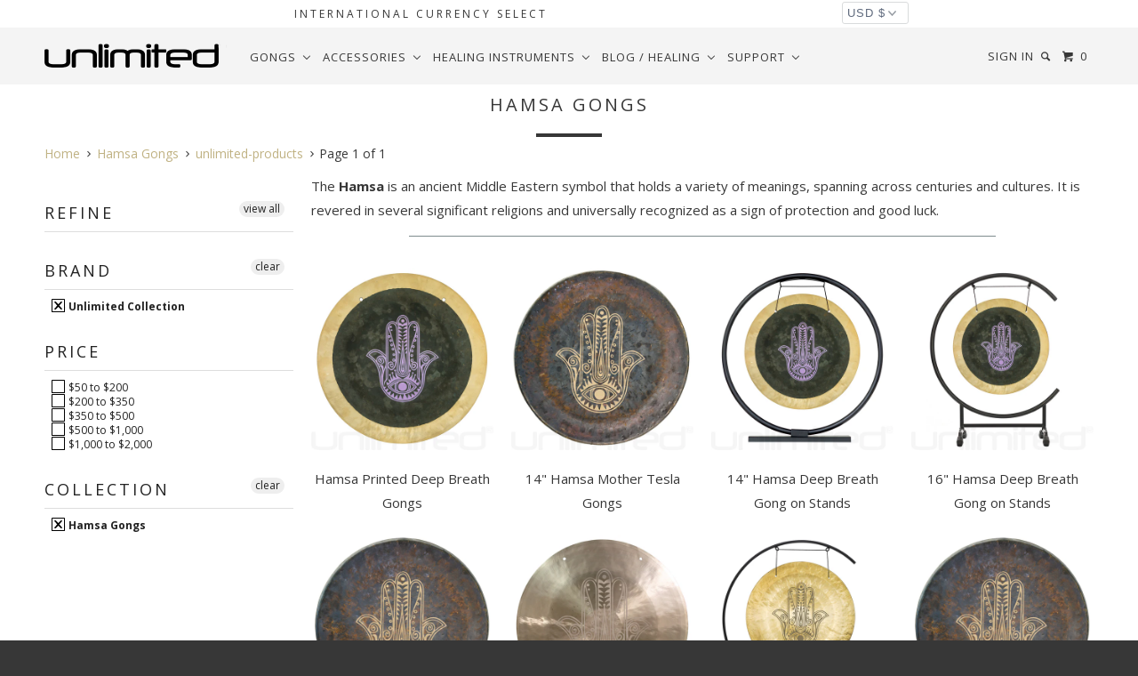

--- FILE ---
content_type: text/html; charset=utf-8
request_url: https://gongs-unlimited.com/collections/hamsa-gongs/unlimited-products
body_size: 46438
content:
<!DOCTYPE html>
<!--[if lt IE 7 ]><html class="ie ie6" lang="en"> <![endif]-->
<!--[if IE 7 ]><html class="ie ie7" lang="en"> <![endif]-->
<!--[if IE 8 ]><html class="ie ie8" lang="en"> <![endif]-->
<!--[if IE 9 ]><html class="ie ie9" lang="en"> <![endif]-->
<!--[if (gte IE 10)|!(IE)]><!--><html lang="en"> <!--<![endif]-->
  <head>
    <!-- Bing Site Verification Justice Was Here -->
    <meta name="msvalidate.01" content="B9ED5D94390B00A71A15740512334F5A" />
    <!-- Google site Verification Zack Was here-->
    <meta name="google-site-verification" content="0zFug0sYgUOhuOhjcmuj4nmfChXUfK_MKyO0JN0QJKs" />
    <meta charset="utf-8">
    <meta http-equiv="cleartype" content="on">
    <meta name="robots" content="index,follow">
	<link rel="stylesheet" href="https://cdnjs.cloudflare.com/ajax/libs/font-awesome/4.7.0/css/font-awesome.min.css">		
    
    <title>Hamsa Gongs tagged "unlimited-products" - Gongs Unlimited</title>

    
      <meta name="description" content="The Hamsa is an ancient Middle Eastern symbol that holds a variety of meanings, spanning across centuries and cultures. It is revered in several significant religions and universally recognized as a sign of protection and good luck." />
    

    <!-- Custom Fonts -->
    
      <link href="//fonts.googleapis.com/css?family=.|Open+Sans:light,normal,bold|Open+Sans:light,normal,bold|Open+Sans:light,normal,bold|Open+Sans:light,normal,bold|Open+Sans:light,normal,bold" rel="stylesheet" type="text/css" />
    

    

<meta name="author" content="Gongs Unlimited">
<meta property="og:url" content="https://gongs-unlimited.com/collections/hamsa-gongs/unlimited-products">
<meta property="og:site_name" content="Gongs Unlimited">

<meta property="og:image" content="http://cdn.shopify.com/s/files/1/1643/4015/products/24-chau-gong-10.jpg">
<meta property="og:image:secure_url" content="https://cdn.shopify.com/s/files/1/1643/4015/products/24-chau-gong-10.jpg">


  <meta property="og:type" content="product.group">
  <meta property="og:title" content="Hamsa Gongs">
  
    
    <meta property="og:image" content="http://gongs-unlimited.com/cdn/shop/files/Unl.14DeepBreathHamsa_grande.jpg?v=1759765671">
    <meta property="og:image:secure_url" content="https://gongs-unlimited.com/cdn/shop/files/Unl.14DeepBreathHamsa_grande.jpg?v=1759765671">
  


  <meta property="og:description" content="The Hamsa is an ancient Middle Eastern symbol that holds a variety of meanings, spanning across centuries and cultures. It is revered in several significant religions and universally recognized as a sign of protection and good luck.">




  <meta name="twitter:site" content="@gongs">

<meta name="twitter:card" content="summary">


    
    
    

    <!-- Mobile Specific Metas -->
    <meta name="HandheldFriendly" content="True">
    <meta name="MobileOptimized" content="320">
    <meta name="viewport" content="width=device-width, initial-scale=1, maximum-scale=1">

    <!-- Stylesheets for Parallax 2.4 -->
    <link href="//gongs-unlimited.com/cdn/shop/t/85/assets/styles.scss.css?v=30429019989370901321765429688" rel="stylesheet" type="text/css" media="all" />
    <link rel="shortcut icon" type="image/x-icon" href="//gongs-unlimited.com/cdn/shop/t/85/assets/favicon.png?v=26605485338038711831753805893">
    <link rel="canonical" href="https://gongs-unlimited.com/collections/hamsa-gongs/unlimited-products" />
<!-- Facebook Pixel Code -->
<script>
  !function(f,b,e,v,n,t,s)
  {if(f.fbq)return;n=f.fbq=function(){n.callMethod?
  n.callMethod.apply(n,arguments):n.queue.push(arguments)};
  if(!f._fbq)f._fbq=n;n.push=n;n.loaded=!0;n.version='2.0';
  n.queue=[];t=b.createElement(e);t.async=!0;
  t.src=v;s=b.getElementsByTagName(e)[0];
  s.parentNode.insertBefore(t,s)}(window, document,'script',
  'https://connect.facebook.net/en_US/fbevents.js');
  fbq('init', '215591689038698');
  fbq('track', 'PageView');
</script>
<noscript><img height="1" width="1" style="display:none"
  src="https://www.facebook.com/tr?id=215591689038698&ev=PageView&noscript=1"
/></noscript>
<!-- End Facebook Pixel Code -->


    

    <script src="//gongs-unlimited.com/cdn/shop/t/85/assets/app.js?v=84304096771123130301758919631" type="text/javascript"></script>
    <script src="//gongs-unlimited.com/cdn/shop/t/85/assets/cloudzoom.js?v=143460180462419703841753805893" type="text/javascript"></script>

    <!--[if lte IE 8]>
      <link href="//gongs-unlimited.com/cdn/shop/t/85/assets/ie.css?v=59908918480906936361753906559" rel="stylesheet" type="text/css" media="all" />
      <script src="//gongs-unlimited.com/cdn/shop/t/85/assets/skrollr.ie.js?v=116292453382836155221753805893" type="text/javascript"></script>
    <![endif]-->

     
    <script>window.performance && window.performance.mark && window.performance.mark('shopify.content_for_header.start');</script><meta name="google-site-verification" content="0zFug0sYgUOhuOhjcmuj4nmfChXUfK_MKyO0JN0QJKs">
<meta id="shopify-digital-wallet" name="shopify-digital-wallet" content="/16434015/digital_wallets/dialog">
<meta name="shopify-checkout-api-token" content="cc8c42999866f0d92adf9d8b0f27d07f">
<meta id="in-context-paypal-metadata" data-shop-id="16434015" data-venmo-supported="false" data-environment="production" data-locale="en_US" data-paypal-v4="true" data-currency="USD">
<link rel="alternate" type="application/atom+xml" title="Feed" href="/collections/hamsa-gongs/unlimited-products.atom" />
<link rel="alternate" type="application/json+oembed" href="https://gongs-unlimited.com/collections/hamsa-gongs/unlimited-products.oembed">
<script async="async" src="/checkouts/internal/preloads.js?locale=en-US"></script>
<link rel="preconnect" href="https://shop.app" crossorigin="anonymous">
<script async="async" src="https://shop.app/checkouts/internal/preloads.js?locale=en-US&shop_id=16434015" crossorigin="anonymous"></script>
<script id="apple-pay-shop-capabilities" type="application/json">{"shopId":16434015,"countryCode":"US","currencyCode":"USD","merchantCapabilities":["supports3DS"],"merchantId":"gid:\/\/shopify\/Shop\/16434015","merchantName":"Gongs Unlimited","requiredBillingContactFields":["postalAddress","email","phone"],"requiredShippingContactFields":["postalAddress","email","phone"],"shippingType":"shipping","supportedNetworks":["visa","masterCard","amex","discover","elo","jcb"],"total":{"type":"pending","label":"Gongs Unlimited","amount":"1.00"},"shopifyPaymentsEnabled":true,"supportsSubscriptions":true}</script>
<script id="shopify-features" type="application/json">{"accessToken":"cc8c42999866f0d92adf9d8b0f27d07f","betas":["rich-media-storefront-analytics"],"domain":"gongs-unlimited.com","predictiveSearch":true,"shopId":16434015,"locale":"en"}</script>
<script>var Shopify = Shopify || {};
Shopify.shop = "unlimitedwholesale.myshopify.com";
Shopify.locale = "en";
Shopify.currency = {"active":"USD","rate":"1.0"};
Shopify.country = "US";
Shopify.theme = {"name":"Copy of Live (currency select) (OP-added-7\/29)","id":145286627520,"schema_name":null,"schema_version":null,"theme_store_id":null,"role":"main"};
Shopify.theme.handle = "null";
Shopify.theme.style = {"id":null,"handle":null};
Shopify.cdnHost = "gongs-unlimited.com/cdn";
Shopify.routes = Shopify.routes || {};
Shopify.routes.root = "/";</script>
<script type="module">!function(o){(o.Shopify=o.Shopify||{}).modules=!0}(window);</script>
<script>!function(o){function n(){var o=[];function n(){o.push(Array.prototype.slice.apply(arguments))}return n.q=o,n}var t=o.Shopify=o.Shopify||{};t.loadFeatures=n(),t.autoloadFeatures=n()}(window);</script>
<script>
  window.ShopifyPay = window.ShopifyPay || {};
  window.ShopifyPay.apiHost = "shop.app\/pay";
  window.ShopifyPay.redirectState = null;
</script>
<script id="shop-js-analytics" type="application/json">{"pageType":"collection"}</script>
<script defer="defer" async type="module" src="//gongs-unlimited.com/cdn/shopifycloud/shop-js/modules/v2/client.init-shop-cart-sync_BN7fPSNr.en.esm.js"></script>
<script defer="defer" async type="module" src="//gongs-unlimited.com/cdn/shopifycloud/shop-js/modules/v2/chunk.common_Cbph3Kss.esm.js"></script>
<script defer="defer" async type="module" src="//gongs-unlimited.com/cdn/shopifycloud/shop-js/modules/v2/chunk.modal_DKumMAJ1.esm.js"></script>
<script type="module">
  await import("//gongs-unlimited.com/cdn/shopifycloud/shop-js/modules/v2/client.init-shop-cart-sync_BN7fPSNr.en.esm.js");
await import("//gongs-unlimited.com/cdn/shopifycloud/shop-js/modules/v2/chunk.common_Cbph3Kss.esm.js");
await import("//gongs-unlimited.com/cdn/shopifycloud/shop-js/modules/v2/chunk.modal_DKumMAJ1.esm.js");

  window.Shopify.SignInWithShop?.initShopCartSync?.({"fedCMEnabled":true,"windoidEnabled":true});

</script>
<script>
  window.Shopify = window.Shopify || {};
  if (!window.Shopify.featureAssets) window.Shopify.featureAssets = {};
  window.Shopify.featureAssets['shop-js'] = {"shop-cart-sync":["modules/v2/client.shop-cart-sync_CJVUk8Jm.en.esm.js","modules/v2/chunk.common_Cbph3Kss.esm.js","modules/v2/chunk.modal_DKumMAJ1.esm.js"],"init-fed-cm":["modules/v2/client.init-fed-cm_7Fvt41F4.en.esm.js","modules/v2/chunk.common_Cbph3Kss.esm.js","modules/v2/chunk.modal_DKumMAJ1.esm.js"],"init-shop-email-lookup-coordinator":["modules/v2/client.init-shop-email-lookup-coordinator_Cc088_bR.en.esm.js","modules/v2/chunk.common_Cbph3Kss.esm.js","modules/v2/chunk.modal_DKumMAJ1.esm.js"],"init-windoid":["modules/v2/client.init-windoid_hPopwJRj.en.esm.js","modules/v2/chunk.common_Cbph3Kss.esm.js","modules/v2/chunk.modal_DKumMAJ1.esm.js"],"shop-button":["modules/v2/client.shop-button_B0jaPSNF.en.esm.js","modules/v2/chunk.common_Cbph3Kss.esm.js","modules/v2/chunk.modal_DKumMAJ1.esm.js"],"shop-cash-offers":["modules/v2/client.shop-cash-offers_DPIskqss.en.esm.js","modules/v2/chunk.common_Cbph3Kss.esm.js","modules/v2/chunk.modal_DKumMAJ1.esm.js"],"shop-toast-manager":["modules/v2/client.shop-toast-manager_CK7RT69O.en.esm.js","modules/v2/chunk.common_Cbph3Kss.esm.js","modules/v2/chunk.modal_DKumMAJ1.esm.js"],"init-shop-cart-sync":["modules/v2/client.init-shop-cart-sync_BN7fPSNr.en.esm.js","modules/v2/chunk.common_Cbph3Kss.esm.js","modules/v2/chunk.modal_DKumMAJ1.esm.js"],"init-customer-accounts-sign-up":["modules/v2/client.init-customer-accounts-sign-up_CfPf4CXf.en.esm.js","modules/v2/client.shop-login-button_DeIztwXF.en.esm.js","modules/v2/chunk.common_Cbph3Kss.esm.js","modules/v2/chunk.modal_DKumMAJ1.esm.js"],"pay-button":["modules/v2/client.pay-button_CgIwFSYN.en.esm.js","modules/v2/chunk.common_Cbph3Kss.esm.js","modules/v2/chunk.modal_DKumMAJ1.esm.js"],"init-customer-accounts":["modules/v2/client.init-customer-accounts_DQ3x16JI.en.esm.js","modules/v2/client.shop-login-button_DeIztwXF.en.esm.js","modules/v2/chunk.common_Cbph3Kss.esm.js","modules/v2/chunk.modal_DKumMAJ1.esm.js"],"avatar":["modules/v2/client.avatar_BTnouDA3.en.esm.js"],"init-shop-for-new-customer-accounts":["modules/v2/client.init-shop-for-new-customer-accounts_CsZy_esa.en.esm.js","modules/v2/client.shop-login-button_DeIztwXF.en.esm.js","modules/v2/chunk.common_Cbph3Kss.esm.js","modules/v2/chunk.modal_DKumMAJ1.esm.js"],"shop-follow-button":["modules/v2/client.shop-follow-button_BRMJjgGd.en.esm.js","modules/v2/chunk.common_Cbph3Kss.esm.js","modules/v2/chunk.modal_DKumMAJ1.esm.js"],"checkout-modal":["modules/v2/client.checkout-modal_B9Drz_yf.en.esm.js","modules/v2/chunk.common_Cbph3Kss.esm.js","modules/v2/chunk.modal_DKumMAJ1.esm.js"],"shop-login-button":["modules/v2/client.shop-login-button_DeIztwXF.en.esm.js","modules/v2/chunk.common_Cbph3Kss.esm.js","modules/v2/chunk.modal_DKumMAJ1.esm.js"],"lead-capture":["modules/v2/client.lead-capture_DXYzFM3R.en.esm.js","modules/v2/chunk.common_Cbph3Kss.esm.js","modules/v2/chunk.modal_DKumMAJ1.esm.js"],"shop-login":["modules/v2/client.shop-login_CA5pJqmO.en.esm.js","modules/v2/chunk.common_Cbph3Kss.esm.js","modules/v2/chunk.modal_DKumMAJ1.esm.js"],"payment-terms":["modules/v2/client.payment-terms_BxzfvcZJ.en.esm.js","modules/v2/chunk.common_Cbph3Kss.esm.js","modules/v2/chunk.modal_DKumMAJ1.esm.js"]};
</script>
<script>(function() {
  var isLoaded = false;
  function asyncLoad() {
    if (isLoaded) return;
    isLoaded = true;
    var urls = ["\/\/www.powr.io\/powr.js?powr-token=unlimitedwholesale.myshopify.com\u0026external-type=shopify\u0026shop=unlimitedwholesale.myshopify.com","https:\/\/www.paypal.com\/tagmanager\/pptm.js?id=7ae75535-ff48-484d-8568-a16ec582a99d\u0026shop=unlimitedwholesale.myshopify.com","https:\/\/intg.snapchat.com\/shopify\/shopify-scevent.js?id=d38b9b1e-638f-4070-baf6-0c87bf1c3877\u0026shop=unlimitedwholesale.myshopify.com","https:\/\/cdn.recovermycart.com\/scripts\/keepcart\/CartJS.min.js?shop=unlimitedwholesale.myshopify.com\u0026shop=unlimitedwholesale.myshopify.com","https:\/\/cdn1.stamped.io\/files\/widget.min.js?shop=unlimitedwholesale.myshopify.com","https:\/\/api.pp-prod-ads.ue2.breadgateway.net\/api\/shopify-plugin-backend\/messaging-app\/cart.js?shopId=94305848-c5b3-45a5-9553-d64d7d6268f5\u0026shop=unlimitedwholesale.myshopify.com","https:\/\/cdn.logbase.io\/lb-upsell-wrapper.js?shop=unlimitedwholesale.myshopify.com"];
    for (var i = 0; i < urls.length; i++) {
      var s = document.createElement('script');
      s.type = 'text/javascript';
      s.async = true;
      s.src = urls[i];
      var x = document.getElementsByTagName('script')[0];
      x.parentNode.insertBefore(s, x);
    }
  };
  if(window.attachEvent) {
    window.attachEvent('onload', asyncLoad);
  } else {
    window.addEventListener('load', asyncLoad, false);
  }
})();</script>
<script id="__st">var __st={"a":16434015,"offset":-21600,"reqid":"bc629209-3758-47de-a47d-df710f9aaa5a-1769775458","pageurl":"gongs-unlimited.com\/collections\/hamsa-gongs\/unlimited-products","u":"5147c6c0447a","p":"collection","rtyp":"collection","rid":275582353600};</script>
<script>window.ShopifyPaypalV4VisibilityTracking = true;</script>
<script id="captcha-bootstrap">!function(){'use strict';const t='contact',e='account',n='new_comment',o=[[t,t],['blogs',n],['comments',n],[t,'customer']],c=[[e,'customer_login'],[e,'guest_login'],[e,'recover_customer_password'],[e,'create_customer']],r=t=>t.map((([t,e])=>`form[action*='/${t}']:not([data-nocaptcha='true']) input[name='form_type'][value='${e}']`)).join(','),a=t=>()=>t?[...document.querySelectorAll(t)].map((t=>t.form)):[];function s(){const t=[...o],e=r(t);return a(e)}const i='password',u='form_key',d=['recaptcha-v3-token','g-recaptcha-response','h-captcha-response',i],f=()=>{try{return window.sessionStorage}catch{return}},m='__shopify_v',_=t=>t.elements[u];function p(t,e,n=!1){try{const o=window.sessionStorage,c=JSON.parse(o.getItem(e)),{data:r}=function(t){const{data:e,action:n}=t;return t[m]||n?{data:e,action:n}:{data:t,action:n}}(c);for(const[e,n]of Object.entries(r))t.elements[e]&&(t.elements[e].value=n);n&&o.removeItem(e)}catch(o){console.error('form repopulation failed',{error:o})}}const l='form_type',E='cptcha';function T(t){t.dataset[E]=!0}const w=window,h=w.document,L='Shopify',v='ce_forms',y='captcha';let A=!1;((t,e)=>{const n=(g='f06e6c50-85a8-45c8-87d0-21a2b65856fe',I='https://cdn.shopify.com/shopifycloud/storefront-forms-hcaptcha/ce_storefront_forms_captcha_hcaptcha.v1.5.2.iife.js',D={infoText:'Protected by hCaptcha',privacyText:'Privacy',termsText:'Terms'},(t,e,n)=>{const o=w[L][v],c=o.bindForm;if(c)return c(t,g,e,D).then(n);var r;o.q.push([[t,g,e,D],n]),r=I,A||(h.body.append(Object.assign(h.createElement('script'),{id:'captcha-provider',async:!0,src:r})),A=!0)});var g,I,D;w[L]=w[L]||{},w[L][v]=w[L][v]||{},w[L][v].q=[],w[L][y]=w[L][y]||{},w[L][y].protect=function(t,e){n(t,void 0,e),T(t)},Object.freeze(w[L][y]),function(t,e,n,w,h,L){const[v,y,A,g]=function(t,e,n){const i=e?o:[],u=t?c:[],d=[...i,...u],f=r(d),m=r(i),_=r(d.filter((([t,e])=>n.includes(e))));return[a(f),a(m),a(_),s()]}(w,h,L),I=t=>{const e=t.target;return e instanceof HTMLFormElement?e:e&&e.form},D=t=>v().includes(t);t.addEventListener('submit',(t=>{const e=I(t);if(!e)return;const n=D(e)&&!e.dataset.hcaptchaBound&&!e.dataset.recaptchaBound,o=_(e),c=g().includes(e)&&(!o||!o.value);(n||c)&&t.preventDefault(),c&&!n&&(function(t){try{if(!f())return;!function(t){const e=f();if(!e)return;const n=_(t);if(!n)return;const o=n.value;o&&e.removeItem(o)}(t);const e=Array.from(Array(32),(()=>Math.random().toString(36)[2])).join('');!function(t,e){_(t)||t.append(Object.assign(document.createElement('input'),{type:'hidden',name:u})),t.elements[u].value=e}(t,e),function(t,e){const n=f();if(!n)return;const o=[...t.querySelectorAll(`input[type='${i}']`)].map((({name:t})=>t)),c=[...d,...o],r={};for(const[a,s]of new FormData(t).entries())c.includes(a)||(r[a]=s);n.setItem(e,JSON.stringify({[m]:1,action:t.action,data:r}))}(t,e)}catch(e){console.error('failed to persist form',e)}}(e),e.submit())}));const S=(t,e)=>{t&&!t.dataset[E]&&(n(t,e.some((e=>e===t))),T(t))};for(const o of['focusin','change'])t.addEventListener(o,(t=>{const e=I(t);D(e)&&S(e,y())}));const B=e.get('form_key'),M=e.get(l),P=B&&M;t.addEventListener('DOMContentLoaded',(()=>{const t=y();if(P)for(const e of t)e.elements[l].value===M&&p(e,B);[...new Set([...A(),...v().filter((t=>'true'===t.dataset.shopifyCaptcha))])].forEach((e=>S(e,t)))}))}(h,new URLSearchParams(w.location.search),n,t,e,['guest_login'])})(!0,!0)}();</script>
<script integrity="sha256-4kQ18oKyAcykRKYeNunJcIwy7WH5gtpwJnB7kiuLZ1E=" data-source-attribution="shopify.loadfeatures" defer="defer" src="//gongs-unlimited.com/cdn/shopifycloud/storefront/assets/storefront/load_feature-a0a9edcb.js" crossorigin="anonymous"></script>
<script crossorigin="anonymous" defer="defer" src="//gongs-unlimited.com/cdn/shopifycloud/storefront/assets/shopify_pay/storefront-65b4c6d7.js?v=20250812"></script>
<script data-source-attribution="shopify.dynamic_checkout.dynamic.init">var Shopify=Shopify||{};Shopify.PaymentButton=Shopify.PaymentButton||{isStorefrontPortableWallets:!0,init:function(){window.Shopify.PaymentButton.init=function(){};var t=document.createElement("script");t.src="https://gongs-unlimited.com/cdn/shopifycloud/portable-wallets/latest/portable-wallets.en.js",t.type="module",document.head.appendChild(t)}};
</script>
<script data-source-attribution="shopify.dynamic_checkout.buyer_consent">
  function portableWalletsHideBuyerConsent(e){var t=document.getElementById("shopify-buyer-consent"),n=document.getElementById("shopify-subscription-policy-button");t&&n&&(t.classList.add("hidden"),t.setAttribute("aria-hidden","true"),n.removeEventListener("click",e))}function portableWalletsShowBuyerConsent(e){var t=document.getElementById("shopify-buyer-consent"),n=document.getElementById("shopify-subscription-policy-button");t&&n&&(t.classList.remove("hidden"),t.removeAttribute("aria-hidden"),n.addEventListener("click",e))}window.Shopify?.PaymentButton&&(window.Shopify.PaymentButton.hideBuyerConsent=portableWalletsHideBuyerConsent,window.Shopify.PaymentButton.showBuyerConsent=portableWalletsShowBuyerConsent);
</script>
<script data-source-attribution="shopify.dynamic_checkout.cart.bootstrap">document.addEventListener("DOMContentLoaded",(function(){function t(){return document.querySelector("shopify-accelerated-checkout-cart, shopify-accelerated-checkout")}if(t())Shopify.PaymentButton.init();else{new MutationObserver((function(e,n){t()&&(Shopify.PaymentButton.init(),n.disconnect())})).observe(document.body,{childList:!0,subtree:!0})}}));
</script>
<link id="shopify-accelerated-checkout-styles" rel="stylesheet" media="screen" href="https://gongs-unlimited.com/cdn/shopifycloud/portable-wallets/latest/accelerated-checkout-backwards-compat.css" crossorigin="anonymous">
<style id="shopify-accelerated-checkout-cart">
        #shopify-buyer-consent {
  margin-top: 1em;
  display: inline-block;
  width: 100%;
}

#shopify-buyer-consent.hidden {
  display: none;
}

#shopify-subscription-policy-button {
  background: none;
  border: none;
  padding: 0;
  text-decoration: underline;
  font-size: inherit;
  cursor: pointer;
}

#shopify-subscription-policy-button::before {
  box-shadow: none;
}

      </style>

<script>window.performance && window.performance.mark && window.performance.mark('shopify.content_for_header.end');</script>
    
<!-- Global site tag (gtag.js) - Google Analytics -->
<script async src="https://www.googletagmanager.com/gtag/js?id=UA-9839032-1"></script>
<script>
  window.dataLayer = window.dataLayer || [];
  function gtag(){dataLayer.push(arguments);}
  gtag('js', new Date());

  gtag('config', 'UA-9839032-1');
</script>

    <meta property="og:image" content="https://cdn.shopify.com/s/files/1/1643/4015/files/52Chau.jpg?v=1624048062" />
    <meta property="og:image:secure_url" content="https://cdn.shopify.com/s/files/1/1643/4015/files/52Chau.jpg?v=1624048062" />
	<meta property="og:image:type" content="image/jpg" />
	<meta property="og:image:width" content="1400" />
	<meta property="og:image:height" content="1400" />
	<meta property="og:image:alt" content="Chau Gong" />
    <meta name="p:domain_verify" content="b994cfc4aadf39b87d4aa3fd7f6edca3"/>
    <meta name="facebook-domain-verification" content="8jqxg2y5mf3pvx0xplpep6aji6sglm" />
    <meta name="image" property="og:image" content="https://cdn.shopify.com/s/files/1/1643/4015/files/52Chau.jpg?v=1624048062">
    <meta property="og:type" content="Home Page">
    


  <script type="application/ld+json">
  {
    "@context": "http://schema.org",
    "@type": "BreadcrumbList",
  "itemListElement": [{
      "@type": "ListItem",
      "position": 1,
      "name": "Translation missing: en.general.breadcrumb.home",
      "item": "https://gongs-unlimited.com"
    },{
          "@type": "ListItem",
          "position": 2,
          "name": "Hamsa Gongs",
          "item": "https://gongs-unlimited.com/collections/hamsa-gongs"
        }]
  }
  </script>

<!-- BEGIN app block: shopify://apps/buddha-mega-menu-navigation/blocks/megamenu/dbb4ce56-bf86-4830-9b3d-16efbef51c6f -->
<script>
        var productImageAndPrice = [],
            collectionImages = [],
            articleImages = [],
            mmLivIcons = false,
            mmFlipClock = false,
            mmFixesUseJquery = false,
            mmNumMMI = 5,
            mmSchemaTranslation = {},
            mmMenuStrings =  {"menuStrings":{"default":{"Gongs":"Gongs","Gongs by Brand":"Gongs by Brand","Unlimited Gongs":"Unlimited Gongs","Unlimited Exclusive Chinese Gongs":"Unlimited Exclusive Chinese Gongs","Unlimited Traditional Chinese Gongs":"Unlimited Traditional Chinese Gongs","Unlimited Large (40\" to 44\") Healing Gongs":"Unlimited Large (40\" to 44\") Healing Gongs","Unlimited Giant (48\" to 52\") Healing Gongs":"Unlimited Giant (48\" to 52\") Healing Gongs","Unlimited Engraved Steel Gongs":"Unlimited Engraved Steel Gongs","Paiste Gongs":"Paiste Gongs","Paiste Symphonic Gongs":"Paiste Symphonic Gongs","Paiste Symphonic Gong and Stand Combos":"Paiste Symphonic Gong and Stand Combos","Paiste Brilliant Symphonic Gongs":"Paiste Brilliant Symphonic Gongs","Logo":"Logo","No Logo":"No Logo","Tai Loi":"Tai Loi","Paiste Planet Gongs":"Paiste Planet Gongs","Paiste Bronze Gongs":"Paiste Bronze Gongs","Paiste Sound Creation Gongs":"Paiste Sound Creation Gongs","Paiste Accent Gongs":"Paiste Accent Gongs","Paiste Deco Gongs":"Paiste Deco Gongs","Paiste B Stock Gongs":"Paiste B Stock Gongs","Paiste Vintage and Special Offer Products":"Paiste Vintage and Special Offer Products","Meinl Gongs":"Meinl Gongs","Meinl Planetary Tuned Gongs":"Meinl Planetary Tuned Gongs","Meinl Chakra Tuned Gongs":"Meinl Chakra Tuned Gongs","Meinl Soundscape Gongs":"Meinl Soundscape Gongs","Meinl Flower of Life Gongs":"Meinl Flower of Life Gongs","Meinl Chinese Gongs":"Meinl Chinese Gongs","Meinl Don Conreaux Eight Corners of Heaven Mirror Gong":"Meinl Don Conreaux Eight Corners of Heaven Mirror Gong","Meinl Used and Special Offer Gongs":"Meinl Used and Special Offer Gongs","Oetken Gongs":"Oetken Gongs","Oetken Asteroid and Dwarf Planet Gongs":"Oetken Asteroid and Dwarf Planet Gongs","Oetken Traditional and Planet Gongs":"Oetken Traditional and Planet Gongs","Tone of Life Gongs":"Tone of Life Gongs","Gongland Gongs":"Gongland Gongs","Gongland Classic Gongs":"Gongland Classic Gongs","Gongland Planet Gongs":"Gongland Planet Gongs","Gongland New Planet Gongs":"Gongland New Planet Gongs","Gongland Advanced Gongs":"Gongland Advanced Gongs","Grotta Sonora Gongs":"Grotta Sonora Gongs","Grotta Sonora Stainless Steel Gongs":"Grotta Sonora Stainless Steel Gongs","Grotta Sonora Nickel Silver Gongs":"Grotta Sonora Nickel Silver Gongs","Grotta Sonora Titanium Gongs":"Grotta Sonora Titanium Gongs","Real Gongs":"Real Gongs","Sabian Gongs":"Sabian Gongs","Woodstock Gongs and Bells":"Woodstock Gongs and Bells","Zildjian Gongs":"Zildjian Gongs","Gong & Stand Combos ":"Gong & Stand Combos ","Gong and Stand Combos By Brand":"Gong and Stand Combos By Brand","Unlimited Gong and Stand Combos":"Unlimited Gong and Stand Combos","Meinl Gong and Stand Combos":"Meinl Gong and Stand Combos","Paiste Gong and Stand Combos":"Paiste Gong and Stand Combos","Gong and Stand Combos By Size":"Gong and Stand Combos By Size","6\" to 18\" Gongs on Stands":"6\" to 18\" Gongs on Stands","20\" to 28\" Gongs on Stands":"20\" to 28\" Gongs on Stands","30\" to 40\" Gongs on Stands":"30\" to 40\" Gongs on Stands","Gong and Stand Combos by Type":"Gong and Stand Combos by Type","Gongs on Wooden Stands":"Gongs on Wooden Stands","Gongs on Metal Stands":"Gongs on Metal Stands","Handpicked Gong Sets":"Handpicked Gong Sets","Sound Healing Starter Sets":"Sound Healing Starter Sets","Binaural Gong Pairings":"Binaural Gong Pairings","Tuned Gong Sets":"Tuned Gong Sets","Perfect Gifts":"Perfect Gifts","Sales and Specials":"Sales and Specials","Clearance Items":"Clearance Items","Imperfect and Returned Items":"Imperfect and Returned Items","Clearance Cymbals":"Clearance Cymbals","New Arrivals":"New Arrivals","Artisanal Gongs":"Artisanal Gongs","Ryan Shelledy Gongs":"Ryan Shelledy Gongs","Wom Gongs":"Wom Gongs","Andromeda Gongs":"Andromeda Gongs","Acolyte Gongs":"Acolyte Gongs","Titanium Gongmakers":"Titanium Gongmakers","Martin Bläse Gongs":"Martin Bläse Gongs","CrysTanium Gongs":"CrysTanium Gongs","Tuned Gongs, Sound Plates, and Mallet Percussion":"Tuned Gongs, Sound Plates, and Mallet Percussion","Tuned Gongs":"Tuned Gongs","Tuned Sound Plates":"Tuned Sound Plates","Kult-Ur-Sprung Sound Plates":"Kult-Ur-Sprung Sound Plates","Ryan Shelledy Sound Plates":"Ryan Shelledy Sound Plates","Svaram Sound Plates":"Svaram Sound Plates","Tone of Life Sound Plates":"Tone of Life Sound Plates","Tuned Mallet Percussion":"Tuned Mallet Percussion","Freenotes Musical Instruments":"Freenotes Musical Instruments","Tuned Bells":"Tuned Bells","Chamatkaar Geet Bells and Sets":"Chamatkaar Geet Bells and Sets","Gongs by Region of Origin":"Gongs by Region of Origin","Gongs of Asia":"Gongs of Asia","Gongs of  Vietnam":"Gongs of  Vietnam","Vietnamese Gongs":"Vietnamese Gongs","Vietnamese Gong & Stand Combos":"Vietnamese Gong & Stand Combos","Vietnamese Tuned Gongs":"Vietnamese Tuned Gongs","Gongs of Thailand":"Gongs of Thailand","Thai Gongs":"Thai Gongs","Gongs of Nepal and India":"Gongs of Nepal and India","Gongs of Malaysia":"Gongs of Malaysia","Gongs of China":"Gongs of China","Unlimited Gongs of China":"Unlimited Gongs of China","Meinl Gongs of China":"Meinl Gongs of China","Woodstock Gongs":"Woodstock Gongs","Gongs of Europe":"Gongs of Europe","Gongs of Germany":"Gongs of Germany","Gongs of Italy":"Gongs of Italy","UFIP Gongs":"UFIP Gongs","Gongs of Lithuania":"Gongs of Lithuania","Gongs of the Netherlands":"Gongs of the Netherlands","Gongs of Spain":"Gongs of Spain","Gongs of North America":"Gongs of North America","Moon Baby Gongs":"Moon Baby Gongs","Gongs with Spiritual Symbols":"Gongs with Spiritual Symbols","Sacred Geometry Gongs":"Sacred Geometry Gongs","Flower of Life Gongs":"Flower of Life Gongs","Sri Yantra Gongs":"Sri Yantra Gongs","Metatron Gongs":"Metatron Gongs","Labyrinth Gongs":"Labyrinth Gongs","Reiki Gongs":"Reiki Gongs","Hindu and Om Symbol Gongs":"Hindu and Om Symbol Gongs","Om Gongs":"Om Gongs","Lotus Gongs":"Lotus Gongs","Ganesha Gongs":"Ganesha Gongs","Buddhist Gongs":"Buddhist Gongs","Jesus and Mother Mary Gongs":"Jesus and Mother Mary Gongs","Yin Yang and I Ching Gongs":"Yin Yang and I Ching Gongs","Hawaiian Honu Gongs":"Hawaiian Honu Gongs","Hamsa Gongs":"Hamsa Gongs","Egyptian Symbol Gongs":"Egyptian Symbol Gongs","Sun Gongs":"Sun Gongs","Smiley Face and Emoji Gongs":"Smiley Face and Emoji Gongs","Gift Cards":"Gift Cards","Gift Cards FAQ":"Gift Cards FAQ","Custom Gong Engraving and Printing":"Custom Gong Engraving and Printing","Rent-A-Gong":"Rent-A-Gong","Accessories":"Accessories","Gong Mallet Sets":"Gong Mallet Sets","Friction Mallet Sets":"Friction Mallet Sets","Gong Mallets":"Gong Mallets","Unlimited Mallets":"Unlimited Mallets","Unlimited Brand Mallets":"Unlimited Brand Mallets","Unlimited Singing Bowl Mallets":"Unlimited Singing Bowl Mallets","Chinese Gong Mallets":"Chinese Gong Mallets","Paiste Mallets":"Paiste Mallets","Dragonfly Percussion Mallets":"Dragonfly Percussion Mallets","Dragonfly Percussion Gong Mallets":"Dragonfly Percussion Gong Mallets","Dragonfly Percussion Mike Tamburo Mallets":"Dragonfly Percussion Mike Tamburo Mallets","Dragonfly Percussion Singing Bowl Mallets":"Dragonfly Percussion Singing Bowl Mallets","Ollihess Mallets":"Ollihess Mallets","Meinl Mallets":"Meinl Mallets","Acoustic Percussion Mallets":"Acoustic Percussion Mallets","Epic Mallets":"Epic Mallets","Grotta Sonora Mallets":"Grotta Sonora Mallets","Tone of Life Mallets":"Tone of Life Mallets","Epic Friction Mallets":"Epic Friction Mallets","Deep Space Mallets":"Deep Space Mallets","Chalklin Mallets":"Chalklin Mallets","Innovative Percussion Mallets":"Innovative Percussion Mallets","PraPelnia Mallets":"PraPelnia Mallets","Black Swamp Percussion Mallets":"Black Swamp Percussion Mallets","Sabian Mallets":"Sabian Mallets","Vic Firth Mallets":"Vic Firth Mallets","Zildjian Mallets":"Zildjian Mallets","Gong Friction Mallets":"Gong Friction Mallets","Unlimited Friction Mallets":"Unlimited Friction Mallets","B Love Sacred Sound Flumies":"B Love Sacred Sound Flumies","Essential Regular Friction Mallets":"Essential Regular Friction Mallets","Essential Photonic (Glow in the Dark) Friction Mallets":"Essential Photonic (Glow in the Dark) Friction Mallets","Eclipse Friction Mallets":"Eclipse Friction Mallets","Ollihess Friction Mallets":"Ollihess Friction Mallets","Akutone Friction Mallets":"Akutone Friction Mallets","Acoustic Percussion Friction Mallets":"Acoustic Percussion Friction Mallets","Emil Richards Super Rub Mallets":"Emil Richards Super Rub Mallets","Tone of Life Flumies":"Tone of Life Flumies","Gong Rollers":"Gong Rollers","Gong Stands":"Gong Stands","Gong Stands by Brands":"Gong Stands by Brands","Unlimited Gong Stands":"Unlimited Gong Stands","Gibraltar Gong Stands":"Gibraltar Gong Stands","Gibraltar Parts":"Gibraltar Parts","Gibraltar Tools and Bags":"Gibraltar Tools and Bags","Paiste Gong Stands":"Paiste Gong Stands","Meinl Gong Stands":"Meinl Gong Stands","Tone of Life Gong Stands":"Tone of Life Gong Stands","Grotta Sonora Gong Stands":"Grotta Sonora Gong Stands","Zildjian Gong Stands":"Zildjian Gong Stands","Other Brand Gong Stands":"Other Brand Gong Stands","Gong Stands by Size":"Gong Stands by Size","Stands for 6\" to 18\" Gongs":"Stands for 6\" to 18\" Gongs","Stands for 20\" to 28\" Gongs":"Stands for 20\" to 28\" Gongs","Stands for 30\" to 40\" Gongs":"Stands for 30\" to 40\" Gongs","Stands for 42\"  Gongs and Beyond":"Stands for 42\"  Gongs and Beyond","Custom Order Stands":"Custom Order Stands","Gong Stands by Type":"Gong Stands by Type","Wooden Gong Stands":"Wooden Gong Stands","Metal Gong Stands":"Metal Gong Stands","Double and Triple Gong Stands":"Double and Triple Gong Stands","Gong Wall Hangers and Handles":"Gong Wall Hangers and Handles","Gong Stand Parts":"Gong Stand Parts","Bags & Cases for Gongs & More":"Bags & Cases for Gongs & More","Unlimited Bags & Cases":"Unlimited Bags & Cases","Unlimited Gong Bags":"Unlimited Gong Bags","Unlimited Gong Backpacks":"Unlimited Gong Backpacks","Unlimited Hard Cases for Gongs":"Unlimited Hard Cases for Gongs","Unlimited Chime and Crystal Pyramid Cases":"Unlimited Chime and Crystal Pyramid Cases","Unlimited Mallet Bags":"Unlimited Mallet Bags","Unlimited Gong Stand Bags":"Unlimited Gong Stand Bags","Unlimited Cymbal Bags and Backpacks":"Unlimited Cymbal Bags and Backpacks","Meinl Bags & Covers":"Meinl Bags & Covers","Meinl Frame Drum Bags":"Meinl Frame Drum Bags","Meinl Gong Bags":"Meinl Gong Bags","Meinl Gong Covers":"Meinl Gong Covers","Meinl Mallet Bags":"Meinl Mallet Bags","Meinl Chime Bags":"Meinl Chime Bags","Tone of Life Bags":"Tone of Life Bags","Tone of Life Gong Bags and Covers":"Tone of Life Gong Bags and Covers","Tone of Life Stand Bags":"Tone of Life Stand Bags","Gongland Gong Bags":"Gongland Gong Bags","Grotta Sonora Gong Bags":"Grotta Sonora Gong Bags","Gibraltar Hardware and Accessory Bags":"Gibraltar Hardware and Accessory Bags","Gong Cleaning, Protection, and Cords":"Gong Cleaning, Protection, and Cords","Sound Therapy Technology":"Sound Therapy Technology","Unlimited Meditation Pyramids":"Unlimited Meditation Pyramids","Sound Healing Books":"Sound Healing Books","Online Gong Classes":"Online Gong Classes","Mehtab Benton Online Gong Training":"Mehtab Benton Online Gong Training","Sound Practitioner Training with Hamid Jabbar ":"Sound Practitioner Training with Hamid Jabbar ","Healing Instruments":"Healing Instruments","Unlimited Singing Bowls":"Unlimited Singing Bowls","Artisanal Sound Healing Instruments":"Artisanal Sound Healing Instruments","Svaram Sound Healing Instruments":"Svaram Sound Healing Instruments","Deep Circle Shaman Drums":"Deep Circle Shaman Drums","Kult-Ur-Sprung Products by Martin Bläse":"Kult-Ur-Sprung Products by Martin Bläse","Earth Tuned Sound Healing Instruments":"Earth Tuned Sound Healing Instruments","Andromeda Bells and Cymbals":"Andromeda Bells and Cymbals","Ryan Shelledy Sound Healing Instruments":"Ryan Shelledy Sound Healing Instruments","Acolyte Sound Healing Instruments":"Acolyte Sound Healing Instruments","Grotta Sonora Sound Healing Instruments":"Grotta Sonora Sound Healing Instruments","Schlagwerk Instruments":"Schlagwerk Instruments","Black Swamp Percussion Instruments":"Black Swamp Percussion Instruments","Crystal Healing Instruments":"Crystal Healing Instruments","Unlimited Crystal":"Unlimited Crystal","Unlimited Crystal Tuning Forks":"Unlimited Crystal Tuning Forks","Unlimited Crystal Pyramids":"Unlimited Crystal Pyramids","Unlimited Crystal Merkabas":"Unlimited Crystal Merkabas","Unlimited Crystal Pyramid Cases":"Unlimited Crystal Pyramid Cases","Unlimited Crystal Merkaba Cases":"Unlimited Crystal Merkaba Cases","Ethereal Wings Crystal Harps":"Ethereal Wings Crystal Harps","Quartzophone Crystal Harps":"Quartzophone Crystal Harps","Shrader Made Glass Bells":"Shrader Made Glass Bells","Dieter Schrade":"Dieter Schrade","Dieter Schrade Crystal Chimes":"Dieter Schrade Crystal Chimes","Dieter Schrade Crystal Pyramids":"Dieter Schrade Crystal Pyramids","Svaram Crystal Instruments":"Svaram Crystal Instruments","Meinl Crystal Tuning Forks":"Meinl Crystal Tuning Forks","432 Hz Tuned Sound Healing Instruments":"432 Hz Tuned Sound Healing Instruments","Tuned Sound Healing Instruments":"Tuned Sound Healing Instruments","Chimes by Brand":"Chimes by Brand","Koshi Chimes":"Koshi Chimes","Zaphir Chimes":"Zaphir Chimes","Unlimited Chimes":"Unlimited Chimes","Unlimited Tuned Healing Chimes":"Unlimited Tuned Healing Chimes","Unlimited Healing Wind Chimes":"Unlimited Healing Wind Chimes","Svaram Chimes":"Svaram Chimes","TreeWorks Chimes":"TreeWorks Chimes","Acolyte Chimes":"Acolyte Chimes","Martin Bläse Cosmic Tubes":"Martin Bläse Cosmic Tubes","Dieter Schrade Chimes":"Dieter Schrade Chimes","Meinl Chimes":"Meinl Chimes","Chime Stands and Mounting Clamps":"Chime Stands and Mounting Clamps","Shell Chimes and Shakers":"Shell Chimes and Shakers","Unlimited Shell Chimes":"Unlimited Shell Chimes","Unlimited Shakers":"Unlimited Shakers","Meinl Shell Chimes":"Meinl Shell Chimes","Meinl Shakers":"Meinl Shakers","Svaram Shakers":"Svaram Shakers","Tuning Forks by Brand":"Tuning Forks by Brand","Jonathan Goldman's Healing Sounds Tuning Forks":"Jonathan Goldman's Healing Sounds Tuning Forks","Biosonics Tuning Forks":"Biosonics Tuning Forks","Luminanti Tuning Forks":"Luminanti Tuning Forks","Earth Tuned Giant Tuning Forks":"Earth Tuned Giant Tuning Forks","Unlimited Tuning Forks":"Unlimited Tuning Forks","Metal Tuning Forks":"Metal Tuning Forks","Crystal Tuning Forks":"Crystal Tuning Forks","Ohm Therapeutics Tuning Forks":"Ohm Therapeutics Tuning Forks","PraPelnia Brass Tuning Forks":"PraPelnia Brass Tuning Forks","Tuning Fork Activators":"Tuning Fork Activators","Handpans ":"Handpans ","Unlimited Handpans":"Unlimited Handpans","Sew Handpans":"Sew Handpans","Battiloro Handpans":"Battiloro Handpans","Rainsticks, Wave Drums, and Wind Chimes":"Rainsticks, Wave Drums, and Wind Chimes","Rainsticks":"Rainsticks","Unlimited Rainsticks":"Unlimited Rainsticks","Meinl Rainsticks":"Meinl Rainsticks","Toca Percussion Rainsticks":"Toca Percussion Rainsticks","Latin Percussion Rainsticks":"Latin Percussion Rainsticks","Wave Drums":"Wave Drums","Wind Chimes":"Wind Chimes","Bells, Kyeezees,  Pulse Tubes, and Tingshas":"Bells, Kyeezees,  Pulse Tubes, and Tingshas","Bells":"Bells","Unlimited Chamatkaar Geet Bells":"Unlimited Chamatkaar Geet Bells","UFIP Bells and Discs":"UFIP Bells and Discs","Woodstock Waterbell Fountains":"Woodstock Waterbell Fountains","LP Bell Tree":"LP Bell Tree","Crotales":"Crotales","Kyeezees (Burma Bells)":"Kyeezees (Burma Bells)","Unlimited Kyeezees":"Unlimited Kyeezees","Individual Kyeezees":"Individual Kyeezees","Kyeezee Sets":"Kyeezee Sets","UFIP Kyeezees":"UFIP Kyeezees","Pulse Tubes and Vibra-Tones":"Pulse Tubes and Vibra-Tones","Tingshas":"Tingshas","Wind Instruments":"Wind Instruments","Shruti Boxes":"Shruti Boxes","Conch Shells":"Conch Shells","Ocarinas":"Ocarinas","Didgeridoos":"Didgeridoos","Native American Style Flutes":"Native American Style Flutes","Blue Star Flutes":"Blue Star Flutes","Svaram Flutes":"Svaram Flutes","Tongue Drums and Mallet Percussion ":"Tongue Drums and Mallet Percussion ","Tongue Drums":"Tongue Drums","Metal Tongue Drums":"Metal Tongue Drums","Idiopans":"Idiopans","Nataraj Steel Tongue Drums":"Nataraj Steel Tongue Drums","Wooden Tongue Drums":"Wooden Tongue Drums","Tuned Tube Table Instruments":"Tuned Tube Table Instruments","Freenotes Instruments":"Freenotes Instruments","Schlagwerk Table Tubes":"Schlagwerk Table Tubes","Svaram Svara Tarang":"Svaram Svara Tarang","World Percussion":"World Percussion","Hand Drums":"Hand Drums","Hand and Hoop Drums":"Hand and Hoop Drums","Bendirs":"Bendirs","Bodhrans":"Bodhrans","Mizhars":"Mizhars","Tars":"Tars","Systrums":"Systrums","Blog / Healing":"Blog / Healing","Gongville Healing Center & Showroom":"Gongville Healing Center & Showroom","Gongs Unlimited Super Blog":"Gongs Unlimited Super Blog","Sound Healing Videos":"Sound Healing Videos","Support":"Support","Contact Us":"Contact Us","About Us":"About Us","FAQs":"FAQs","Caring for Crystal Instruments":"Caring for Crystal Instruments","Gong Sizing Info":"Gong Sizing Info","Prop 65 Notice":"Prop 65 Notice","Shipping & Returns":"Shipping & Returns","Shipping FAQ":"Shipping FAQ","Returns FAQ":"Returns FAQ","Orders Over $500":"Orders Over $500","International Orders":"International Orders","Paying with Cryptocurrency":"Paying with Cryptocurrency","Financing":"Financing","ShopPay Installments Financing ":"ShopPay Installments Financing ","Pay-in-4 Financing and PayPal Credit":"Pay-in-4 Financing and PayPal Credit","Bread Financing":"Bread Financing","Wholesale":"Wholesale","Wholesale Application":"Wholesale Application","Wholesale Order Site":"Wholesale Order Site"}},"additional":{"default":{"Add to cart":"Add to cart","Sold out":"Sold out","JUST ADDED TO YOUR CART":"JUST ADDED TO YOUR CART","OUT OF STOCK":"OUT OF STOCK","View Cart":"View Cart"}}} ,
            mmShopLocale = "en",
            mmShopLocaleCollectionsRoute = "/collections",
            mmSchemaDesignJSON = [{"action":"menu-select","value":"mm-automatic"},{"action":"design","setting":"font_family","value":"Default"},{"action":"design","setting":"font_size","value":"13px"},{"action":"design","setting":"text_color","value":"#222222"},{"action":"design","setting":"link_hover_color","value":"#0da19a"},{"action":"design","setting":"link_color","value":"#4e4e4e"},{"action":"design","setting":"background_hover_color","value":"#f9f9f9"},{"action":"design","setting":"background_color","value":"#ffffff"},{"action":"design","setting":"price_color","value":"#0da19a"},{"action":"design","setting":"contact_right_btn_text_color","value":"#ffffff"},{"action":"design","setting":"contact_right_btn_bg_color","value":"#3A3A3A"},{"action":"design","setting":"contact_left_bg_color","value":"#3A3A3A"},{"action":"design","setting":"contact_left_alt_color","value":"#CCCCCC"},{"action":"design","setting":"contact_left_text_color","value":"#f1f1f0"},{"action":"design","setting":"addtocart_enable","value":"true"},{"action":"design","setting":"addtocart_text_color","value":"#333333"},{"action":"design","setting":"addtocart_background_color","value":"#ffffff"},{"action":"design","setting":"addtocart_text_hover_color","value":"#ffffff"},{"action":"design","setting":"addtocart_background_hover_color","value":"#0da19a"},{"action":"design","setting":"countdown_color","value":"#ffffff"},{"action":"design","setting":"countdown_background_color","value":"#333333"},{"action":"design","setting":"vertical_font_family","value":"Default"},{"action":"design","setting":"vertical_font_size","value":"13px"},{"action":"design","setting":"vertical_text_color","value":"#ffffff"},{"action":"design","setting":"vertical_link_color","value":"#ffffff"},{"action":"design","setting":"vertical_link_hover_color","value":"#ffffff"},{"action":"design","setting":"vertical_price_color","value":"#ffffff"},{"action":"design","setting":"vertical_contact_right_btn_text_color","value":"#ffffff"},{"action":"design","setting":"vertical_addtocart_enable","value":"true"},{"action":"design","setting":"vertical_addtocart_text_color","value":"#ffffff"},{"action":"design","setting":"vertical_countdown_color","value":"#ffffff"},{"action":"design","setting":"vertical_countdown_background_color","value":"#333333"},{"action":"design","setting":"vertical_background_color","value":"#017b86"},{"action":"design","setting":"vertical_addtocart_background_color","value":"#333333"},{"action":"design","setting":"vertical_contact_right_btn_bg_color","value":"#333333"},{"action":"design","setting":"vertical_contact_left_alt_color","value":"#333333"}],
            mmDomChangeSkipUl = "",
            buddhaMegaMenuShop = "unlimitedwholesale.myshopify.com",
            mmWireframeCompression = "0",
            mmExtensionAssetUrl = "https://cdn.shopify.com/extensions/019abe06-4a3f-7763-88da-170e1b54169b/mega-menu-151/assets/";var bestSellersHTML = '';var newestProductsHTML = '';/* get link lists api */
        var linkLists={"main-menu" : {"title":"Main menu", "items":["/",]},"footer" : {"title":"Footer menu", "items":["/search","/pages/privacy-statement","/pages/gongs-unlimited-accessibility-statement",]},"backup" : {"title":"backup", "items":["#","/collections/accessories","/collections/sound-healing-instruments","/blogs/unlimited-blog","/pages/contact-us",]},"customer-account-main-menu" : {"title":"Customer account main menu", "items":["/","https://accounts.gongs-unlimited.com/orders?locale=en&amp;region_country=US",]},};/*ENDPARSE*/

        

        /* set product prices *//* get the collection images *//* get the article images *//* customer fixes */
        var mmCustomerFixesBeforeInit = function(){ mmWireframe = mmWireframe.replace(/mm-submenu tree\s*?small/g, "mm-submenu tree medium"); mmAddStyle(" .horizontal-mega-menu .buddha-menu-item ul.mm-submenu.tree li{ padding: 10px 20px !important; } "); }; var mmCustomerFixesBefore = function(){ var firstMenu = true; mmForEach(document, "#nav>ul", function(el){ if (firstMenu) { el.classList.remove("mm-subopened"); el.classList.remove("mm-hidden"); firstMenu = false; } else { el.remove(); } }); }; var mmThemeFixesBeforeInit = function(){ customMenuUls=".header__menu-items,.overflow-menu,nav,ul"; /* generic mobile menu toggle translate effect */ document.addEventListener("toggleSubmenu", function (e) { var pc = document.querySelector("#PageContainer"); var mm = document.querySelector("#MobileNav"); if (pc && mm && typeof e.mmMobileHeight != "undefined"){ var pcStyle = pc.getAttribute("style"); if (pcStyle && pcStyle.indexOf("translate3d") != -1) { pc.style.transform = "translate3d(0px, "+ e.mmMobileHeight +"px, 0px)"; } } }); mmAddStyle(" .header__icons {z-index: 1003;} "); if (document.querySelectorAll(".sf-menu-links,ul.sf-nav").length == 2) { customMenuUls=".sf-menu-links,ul.sf-nav"; mmHorizontalMenus="ul.sf-nav"; mmVerticalMenus=".sf-menu-links"; mmAddStyle("@media screen and (min-width:1280px) { .sf-header__desktop {display: block !important;} }"); } if (document.querySelector(".mobile-menu__content>ul")) { mmDisableVisibleCheck=true; mmVerticalMenus=".mobile-menu__content>ul"; } window.mmLoadFunction = function(){ var num = 15; var intv = setInterval(function(){ var m = document.querySelector("#megamenu_level__1"); if (m && m.matches(".vertical-mega-menu")) reinitMenus("#megamenu_level__1"); if (num--==0) clearInterval(intv); },300); }; if (document.readyState !== "loading") { mmLoadFunction(); } else { document.removeEventListener("DOMContentLoaded", mmLoadFunction); document.addEventListener("DOMContentLoaded", mmLoadFunction); } }; var mmThemeFixesBefore = function(){ window.buddhaFilterLiElements = function(liElements){ var elements = []; for (var i=0; i<liElements.length; i++) { if (liElements[i].querySelector("[href=\"/cart\"],[href=\"/account/login\"]") == null) { elements.push(liElements[i]); } } return elements; }; if (tempMenuObject.u.matches("#mobile_menu, #velaMegamenu .nav, #SiteNav, #siteNav")) { tempMenuObject.liItems = buddhaFilterLiElements(mmNot(tempMenuObject.u.children, ".search_container,.site-nav__item_cart", true)); } else if (tempMenuObject.u.matches(".main_nav .nav .menu")) { var numMenusApplied = 0, numMenusAppliedSticky = 0; mmForEach(document, ".main_nav .nav .menu", function(el){ if (el.closest(".sticky_nav") == null) { if (el.querySelector(".buddha-menu-item")) { numMenusApplied++; } } else { if (el.querySelector(".buddha-menu-item")) { numMenusAppliedSticky++; } } }); if (((tempMenuObject.u.closest(".sticky_nav")) && (numMenusAppliedSticky < 1)) || ((tempMenuObject.u.closest(".sticky_nav")) && (numMenusApplied < 1))) { tempMenuObject.liItems = buddhaFilterLiElements(mmNot(tempMenuObject.u.children, ".search_container,.site-nav__item_cart")); } } else if (tempMenuObject.u.matches("#mobile-menu:not(.mm-menu)") && tempMenuObject.u.querySelector(".hamburger,.shifter-handle") == null) { tempMenuObject.liItems = buddhaFilterLiElements(tempMenuObject.u.children); } else if (tempMenuObject.u.matches("#accessibleNav") && tempMenuObject.u.closest("#topnav2") == null) { tempMenuObject.liItems = buddhaFilterLiElements(mmNot(tempMenuObject.u.children, ".customer-navlink")); } else if (tempMenuObject.u.matches("#megamenu_level__1")) { tempMenuObject.liClasses = "level_1__item"; tempMenuObject.aClasses = "level_1__link"; tempMenuObject.liItems = buddhaFilterLiElements(tempMenuObject.u.children); } else if (tempMenuObject.u.matches(".mobile-nav__items")) { tempMenuObject.liClasses = "mobile-nav__item"; tempMenuObject.aClasses = "mobile-nav__link"; tempMenuObject.liItems = buddhaFilterLiElements(tempMenuObject.u.children); } else if (tempMenuObject.u.matches("#NavDrawer > .mobile-nav") && document.querySelector(".mobile-nav>.buddha-menu-item") == null ) { tempMenuObject.liClasses = "mobile-nav__item"; tempMenuObject.aClasses = "mobile-nav__link"; tempMenuObject.liItems = buddhaFilterLiElements(mmNot(tempMenuObject.u.children, ".mobile-nav__search")); } else if (tempMenuObject.u.matches(".mobile-nav-wrapper > .mobile-nav")) { tempMenuObject.liClasses = "mobile-nav__item border-bottom"; tempMenuObject.aClasses = "mobile-nav__link"; tempMenuObject.liItems = buddhaFilterLiElements(mmNot(tempMenuObject.u.children, ".mobile-nav__search")); } else if (tempMenuObject.u.matches("#nav .mm-panel .mm-listview")) { tempMenuObject.liItems = buddhaFilterLiElements(tempMenuObject.u.children); var firstMmPanel = true; mmForEach(document, "#nav>.mm-panels>.mm-panel", function(el){ if (firstMmPanel) { firstMmPanel = false; el.classList.remove("mm-hidden"); el.classList.remove("mm-subopened"); } else { el.parentElement.removeChild(el); } }); } else if (tempMenuObject.u.matches(".SidebarMenu__Nav--primary")) { tempMenuObject.liClasses = "Collapsible"; tempMenuObject.aClasses = "Collapsible__Button Heading u-h6"; tempMenuObject.liItems = buddhaFilterLiElements(tempMenuObject.u.children); } else if (tempMenuObject.u.matches(".mm_menus_ul")) { tempMenuObject.liClasses = "ets_menu_item"; tempMenuObject.aClasses = "mm-nowrap"; tempMenuObject.liItems = buddhaFilterLiElements(tempMenuObject.u.children); mmAddStyle(" .horizontal-mega-menu > .buddha-menu-item > a {white-space: nowrap;} ", "mmThemeCStyle"); } else if (tempMenuObject.u.matches("#accordion")) { tempMenuObject.liClasses = ""; tempMenuObject.aClasses = ""; tempMenuObject.liItems = tempMenuObject.u.children; } else if (tempMenuObject.u.matches(".mobile-menu__panel:first-child .mobile-menu__nav")) { tempMenuObject.liClasses = "mobile-menu__nav-item"; tempMenuObject.aClasses = "mobile-menu__nav-link"; tempMenuObject.liItems = tempMenuObject.u.children; } else if (tempMenuObject.u.matches("#nt_menu_id")) { tempMenuObject.liClasses = "menu-item type_simple"; tempMenuObject.aClasses = "lh__1 flex al_center pr"; tempMenuObject.liItems = tempMenuObject.u.children; } else if (tempMenuObject.u.matches("#menu_mb_cat")) { tempMenuObject.liClasses = "menu-item type_simple"; tempMenuObject.aClasses = ""; tempMenuObject.liItems = tempMenuObject.u.children; } else if (tempMenuObject.u.matches("#menu_mb_ul")) { tempMenuObject.liClasses = "menu-item only_icon_false"; tempMenuObject.aClasses = ""; tempMenuObject.liItems = mmNot(tempMenuObject.u.children, "#customer_login_link,#customer_register_link,#item_mb_help", true); mmAddStyle(" #menu_mb_ul.vertical-mega-menu li.buddha-menu-item>a {display: flex !important;} #menu_mb_ul.vertical-mega-menu li.buddha-menu-item>a>.mm-title {padding: 0 !important;} ", "mmThemeStyle"); } else if (tempMenuObject.u.matches(".header__inline-menu > .list-menu")) { tempMenuObject.liClasses = ""; tempMenuObject.aClasses = "header__menu-item list-menu__item link focus-inset"; tempMenuObject.liItems = tempMenuObject.u.children; } else if (tempMenuObject.u.matches(".menu-drawer__navigation>.list-menu")) { tempMenuObject.liClasses = ""; tempMenuObject.aClasses = "menu-drawer__menu-item list-menu__item link link--text focus-inset"; tempMenuObject.liItems = tempMenuObject.u.children; } else if (tempMenuObject.u.matches(".header__menu-items")) { tempMenuObject.liClasses = "navbar-item header__item has-mega-menu"; tempMenuObject.aClasses = "navbar-link header__link"; tempMenuObject.liItems = tempMenuObject.u.children; mmAddStyle(" .horizontal-mega-menu .buddha-menu-item>a:after{content: none;} .horizontal-mega-menu>li>a{padding-right:10px !important;} .horizontal-mega-menu>li:not(.buddha-menu-item) {display: none !important;} ", "mmThemeStyle"); } else if (tempMenuObject.u.matches(".header__navigation")) { tempMenuObject.liClasses = "header__nav-item"; tempMenuObject.aClasses = ""; tempMenuObject.liItems = tempMenuObject.u.children; } else if (tempMenuObject.u.matches(".slide-nav")) { mmVerticalMenus=".slide-nav"; tempMenuObject.liClasses = "slide-nav__item"; tempMenuObject.aClasses = "slide-nav__link"; tempMenuObject.liItems = tempMenuObject.u.children; } else if (tempMenuObject.u.matches(".header__links-list")) { tempMenuObject.liClasses = ""; tempMenuObject.aClasses = ""; tempMenuObject.liItems = tempMenuObject.u.children; mmAddStyle(".header__left,.header__links {overflow: visible !important; }"); } else if (tempMenuObject.u.matches("#menu-main-navigation,#menu-mobile-nav,#t4s-menu-drawer")) { tempMenuObject.liClasses = ""; tempMenuObject.aClasses = ""; tempMenuObject.liItems = tempMenuObject.u.children; } else if (tempMenuObject.u.matches(".nav-desktop:first-child > .nav-desktop__tier-1")) { tempMenuObject.liClasses = "nav-desktop__tier-1-item"; tempMenuObject.aClasses = "nav-desktop__tier-1-link"; tempMenuObject.liItems = tempMenuObject.u.children; } else if (tempMenuObject.u.matches(".mobile-nav") && tempMenuObject.u.querySelector(".appear-animation.appear-delay-2") != null) { tempMenuObject.liClasses = "mobile-nav__item appear-animation appear-delay-3"; tempMenuObject.aClasses = "mobile-nav__link"; tempMenuObject.liItems = mmNot(tempMenuObject.u.children, "a[href*=account],.mobile-nav__spacer", true); } else if (tempMenuObject.u.matches("nav > .list-menu")) { tempMenuObject.liClasses = ""; tempMenuObject.aClasses = "header__menu-item list-menu__item link link--text focus-inset"; tempMenuObject.liItems = tempMenuObject.u.children; } else if (tempMenuObject.u.matches(".site-navigation>.navmenu")) { tempMenuObject.liClasses = "navmenu-item navmenu-basic__item"; tempMenuObject.aClasses = "navmenu-link navmenu-link-depth-1"; tempMenuObject.liItems = tempMenuObject.u.children; } else if (tempMenuObject.u.matches("nav>.site-navigation")) { tempMenuObject.liClasses = "site-nav__item site-nav__expanded-item site-nav--has-dropdown site-nav__dropdown-li--first-level"; tempMenuObject.aClasses = "site-nav__link site-nav__link--underline site-nav__link--has-dropdown"; tempMenuObject.liItems = tempMenuObject.u.children; } else if (tempMenuObject.u.matches("nav>.js-accordion-mobile-nav")) { tempMenuObject.liClasses = "js-accordion-header c-accordion__header"; tempMenuObject.aClasses = "js-accordion-link c-accordion__link"; tempMenuObject.liItems = mmNot(tempMenuObject.u.children, ".mobile-menu__item"); } else if (tempMenuObject.u.matches(".sf-menu-links")) { tempMenuObject.liClasses = "list-none"; tempMenuObject.aClasses = "block px-4 py-3"; tempMenuObject.liItems = tempMenuObject.u.children; } else if (tempMenuObject.u.matches(".sf-nav")) { tempMenuObject.liClasses = "sf-menu-item list-none sf-menu-item--no-mega sf-menu-item-parent"; tempMenuObject.aClasses = "block px-4 py-5 flex items-center sf__parent-item"; tempMenuObject.liItems = tempMenuObject.u.children; } else if (tempMenuObject.u.matches(".main-nav:not(.topnav)") && tempMenuObject.u.children.length>2) { tempMenuObject.liClasses = "main-nav__tier-1-item"; tempMenuObject.aClasses = "main-nav__tier-1-link"; tempMenuObject.liItems = tempMenuObject.u.children; } else if (tempMenuObject.u.matches(".mobile-nav") && tempMenuObject.u.querySelector(".mobile-nav__item") != null && document.querySelector(".mobile-nav .buddha-menu-item")==null) { tempMenuObject.liClasses = "mobile-nav__item"; tempMenuObject.aClasses = "mobile-nav__link"; tempMenuObject.liItems = tempMenuObject.u.children; } else if (tempMenuObject.u.matches("#t4s-nav-ul")) { tempMenuObject.liClasses = "t4s-type__mega menu-width__cus t4s-menu-item has--children menu-has__offsets"; tempMenuObject.aClasses = "t4s-lh-1 t4s-d-flex t4s-align-items-center t4s-pr"; tempMenuObject.liItems = tempMenuObject.u.children; } else if (tempMenuObject.u.matches("#menu-mb__ul")) { tempMenuObject.liClasses = "t4s-menu-item t4s-item-level-0"; tempMenuObject.aClasses = ""; tempMenuObject.liItems = mmNot(tempMenuObject.u.children, "#item_mb_wis,#item_mb_sea,#item_mb_acc,#item_mb_help"); } else if (tempMenuObject.u.matches(".navbar-nav")) { tempMenuObject.liClasses = "nav-item"; tempMenuObject.aClasses = "nav-link list-menu__item"; tempMenuObject.liItems = tempMenuObject.u.children; } else if (tempMenuObject.u.matches(".navbar-nav-sidebar")) { tempMenuObject.liClasses = "nav-item sidemenu-animation sidemenu-animation-delay-2"; tempMenuObject.aClasses = "list-menu__item"; tempMenuObject.liItems = tempMenuObject.u.children; } else if (tempMenuObject.u.matches(".mobile-menu__content>ul")) { tempMenuObject.liClasses = ""; tempMenuObject.aClasses = ""; tempMenuObject.liItems = tempMenuObject.u.children; mmAddStyle(" .vertical-mega-menu>li{padding:10px !important;} .vertical-mega-menu>li:not(.buddha-menu-item) {display: none !important;} "); } else if (tempMenuObject.u.matches("#offcanvas-menu-nav")) { tempMenuObject.liClasses = "nav-item"; tempMenuObject.aClasses = "nav-link"; tempMenuObject.liItems = tempMenuObject.u.children; } else if (tempMenuObject.u.matches(".main__navigation")) { tempMenuObject.liClasses = "nav__link__holder"; tempMenuObject.aClasses = ""; tempMenuObject.liItems = tempMenuObject.u.children; } else if (tempMenuObject.u.matches(".mobile__navigation")) { tempMenuObject.liClasses = "nav__link__holder"; tempMenuObject.aClasses = ""; tempMenuObject.liItems = mmNot(tempMenuObject.u.children, ".mobile__navigation__footer"); mmAddStyle(" .vertical-mega-menu>li{padding:10px !important;} "); } else if (tempMenuObject.u.matches(".overflow-menu")) { tempMenuObject.forceMenu = true; tempMenuObject.skipCheck=true; tempMenuObject.liClasses = "menu-list__list-item"; tempMenuObject.aClasses = "menu-list__link"; tempMenuObject.liItems = tempMenuObject.u.children; } else if (tempMenuObject.u.matches(".menu-drawer__navigation>ul")) { tempMenuObject.forceMenu = true; tempMenuObject.skipCheck=true; tempMenuObject.liClasses = "menu-drawer__list-item--deep menu-drawer__list-item--divider"; tempMenuObject.aClasses = "menu-drawer__menu-item menu-drawer__menu-item--mainlist menu-drawer__animated-element focus-inset"; tempMenuObject.liItems = tempMenuObject.u.children; } else if (tempMenuObject.u.matches(".header__link-list>ul")) { tempMenuObject.forceMenu = true; tempMenuObject.skipCheck=true; tempMenuObject.liClasses = ""; tempMenuObject.aClasses = "bold link-faded-reverse"; tempMenuObject.liItems = tempMenuObject.u.children; } else if (tempMenuObject.u.matches(".panel__scroller>ul")) { tempMenuObject.forceMenu = true; tempMenuObject.skipCheck=true; tempMenuObject.liClasses = "h3"; tempMenuObject.aClasses = "group block w-full"; tempMenuObject.liItems = tempMenuObject.u.children; } else if (tempMenuObject.u.matches(".x-menu--level-1--container")) { tempMenuObject.skipCheck = true; tempMenuObject.forceMenu = true; tempMenuObject.liClasses = ""; tempMenuObject.aClasses = "x-menu--level-1--link"; tempMenuObject.liItems = tempMenuObject.u.children; mmAddStyle(" .horizontal-mega-menu .buddha-menu-item>a {padding: 14px;} ", "themeScript"); } else if (tempMenuObject.u.matches(".y-menu--level-1--container")) { tempMenuObject.skipCheck = true; tempMenuObject.forceMenu = true; tempMenuObject.liClasses = "y-menu--level-1--link"; tempMenuObject.aClasses = ""; tempMenuObject.liItems = tempMenuObject.u.children; mmAddStyle(" .y-menu {height: 100% !important;} ", "themeScript2"); } if (tempMenuObject.liItems) { tempMenuObject.skipCheck = true; tempMenuObject.forceMenu = true; } /* try to find li and a classes for requested menu if they are not set */ if (tempMenuObject.skipCheck == true) { var _links=[]; var keys = Object.keys(linkLists); for (var i=0; i<keys.length; i++) { if (selectedMenu == keys[i]) { _links = linkLists[keys[i]].items; break; } } mmForEachChild(tempMenuObject.u, "LI", function(li){ var href = null; var a = li.querySelector("a"); if (a) href = a.getAttribute("href"); if (href == null || (href != null && (href.substr(0,1) == "#" || href==""))){ var a2 = li.querySelector((!!document.documentMode) ? "* + a" : "a:nth-child(2)"); if (a2) { href = a2.getAttribute("href"); a = a2; } } if (href == null || (href != null && (href.substr(0,1) == "#" || href==""))) { var a2 = li.querySelector("a>a"); if (a2) { href = a2.getAttribute("href"); a = a2; } } /* stil no matching href, search all children a for a matching href */ if (href == null || (href != null && (href.substr(0,1) == "#" || href==""))) { var a2 = li.querySelectorAll("a[href]"); for (var i=0; i<a2.length; i++) { var href2 = a2[i].getAttribute("href"); if (_links[tempMenuObject.elementFits] != undefined && href2 == _links[tempMenuObject.elementFits]) { href = href2; a = a2[i]; break; } } } if (_links[tempMenuObject.elementFits] != undefined && href == _links[tempMenuObject.elementFits]) { if (tempMenuObject.liClasses == undefined) { tempMenuObject.liClasses = ""; } tempMenuObject.liClasses = concatClasses(li.getAttribute("class"), tempMenuObject.liClasses); if (tempMenuObject.aClasses == undefined) { tempMenuObject.aClasses = ""; } if (a) tempMenuObject.aClasses = concatClasses(a.getAttribute("class"), tempMenuObject.aClasses); tempMenuObject.elementFits++; } else if (tempMenuObject.elementFits > 0 && tempMenuObject.elementFits != _links.length) { tempMenuObject.elementFits = 0; if (href == _links[0]) { tempMenuObject.elementFits = 1; } } }); } }; 
        

        var mmWireframe = {"html" : "<li role=\"none\" class=\"buddha-menu-item\" itemId=\"zdNlD\"  ><a data-href=\"no-link\" href=\"#\" rel=\"nofollow\" aria-label=\"Gongs\" data-no-instant=\"\" onclick=\"return toggleSubmenu(this);\" role=\"menuitem\"  ><span class=\"mm-title\">Gongs</span><i class=\"mm-arrow mm-angle-down\" aria-hidden=\"true\"></i><span class=\"toggle-menu-btn\" style=\"display:none;\" title=\"Toggle menu\" onclick=\"return toggleSubmenu(this)\"><span class=\"mm-arrow-icon\"><span class=\"bar-one\"></span><span class=\"bar-two\"></span></span></span></a><ul class=\"mm-submenu tree  small \" role=\"menu\"><li data-href=\"/collections/gongs-by-brand\" href=\"/collections/gongs-by-brand\" aria-label=\"Gongs by Brand\" data-no-instant=\"\" onclick=\"mmGoToPage(this, event); return false;\" role=\"menuitem\"  ><a data-href=\"/collections/gongs-by-brand\" href=\"/collections/gongs-by-brand\" aria-label=\"Gongs by Brand\" data-no-instant=\"\" onclick=\"mmGoToPage(this, event); return false;\" role=\"menuitem\"  ><span class=\"mm-title\">Gongs by Brand</span><i class=\"mm-arrow mm-angle-down\" aria-hidden=\"true\"></i><span class=\"toggle-menu-btn\" style=\"display:none;\" title=\"Toggle menu\" onclick=\"return toggleSubmenu(this)\"><span class=\"mm-arrow-icon\"><span class=\"bar-one\"></span><span class=\"bar-two\"></span></span></span></a><ul class=\"mm-submenu tree  small \" role=\"menu\"><li data-href=\"/collections/unlimited-gongs\" href=\"/collections/unlimited-gongs\" aria-label=\"Unlimited Gongs\" data-no-instant=\"\" onclick=\"mmGoToPage(this, event); return false;\" role=\"menuitem\"  ><a data-href=\"/collections/unlimited-gongs\" href=\"/collections/unlimited-gongs\" aria-label=\"Unlimited Gongs\" data-no-instant=\"\" onclick=\"mmGoToPage(this, event); return false;\" role=\"menuitem\"  ><span class=\"mm-title\">Unlimited Gongs</span><i class=\"mm-arrow mm-angle-down\" aria-hidden=\"true\"></i><span class=\"toggle-menu-btn\" style=\"display:none;\" title=\"Toggle menu\" onclick=\"return toggleSubmenu(this)\"><span class=\"mm-arrow-icon\"><span class=\"bar-one\"></span><span class=\"bar-two\"></span></span></span></a><ul class=\"mm-submenu tree  small mm-last-level\" role=\"menu\"><li data-href=\"/collections/unlimited-exclusive-chinese-gongs\" href=\"/collections/unlimited-exclusive-chinese-gongs\" aria-label=\"Unlimited Exclusive Chinese Gongs\" data-no-instant=\"\" onclick=\"mmGoToPage(this, event); return false;\" role=\"menuitem\"  ><a data-href=\"/collections/unlimited-exclusive-chinese-gongs\" href=\"/collections/unlimited-exclusive-chinese-gongs\" aria-label=\"Unlimited Exclusive Chinese Gongs\" data-no-instant=\"\" onclick=\"mmGoToPage(this, event); return false;\" role=\"menuitem\"  ><span class=\"mm-title\">Unlimited Exclusive Chinese Gongs</span></a></li><li data-href=\"/collections/unlimited-traditional-chinese-gongs\" href=\"/collections/unlimited-traditional-chinese-gongs\" aria-label=\"Unlimited Traditional Chinese Gongs\" data-no-instant=\"\" onclick=\"mmGoToPage(this, event); return false;\" role=\"menuitem\"  ><a data-href=\"/collections/unlimited-traditional-chinese-gongs\" href=\"/collections/unlimited-traditional-chinese-gongs\" aria-label=\"Unlimited Traditional Chinese Gongs\" data-no-instant=\"\" onclick=\"mmGoToPage(this, event); return false;\" role=\"menuitem\"  ><span class=\"mm-title\">Unlimited Traditional Chinese Gongs</span></a></li><li data-href=\"/collections/unlimited-large-40-to-44-healing-gongs\" href=\"/collections/unlimited-large-40-to-44-healing-gongs\" aria-label=\"Unlimited Large (40&quot; to 44&quot;) Healing Gongs\" data-no-instant=\"\" onclick=\"mmGoToPage(this, event); return false;\" role=\"menuitem\"  ><a data-href=\"/collections/unlimited-large-40-to-44-healing-gongs\" href=\"/collections/unlimited-large-40-to-44-healing-gongs\" aria-label=\"Unlimited Large (40&quot; to 44&quot;) Healing Gongs\" data-no-instant=\"\" onclick=\"mmGoToPage(this, event); return false;\" role=\"menuitem\"  ><span class=\"mm-title\">Unlimited Large (40\" to 44\") Healing Gongs</span></a></li><li data-href=\"/products/unlimited-giant-48-to-52-healing-gongs\" href=\"/products/unlimited-giant-48-to-52-healing-gongs\" aria-label=\"Unlimited Giant (48&quot; to 52&quot;) Healing Gongs\" data-no-instant=\"\" onclick=\"mmGoToPage(this, event); return false;\" role=\"menuitem\"  ><a data-href=\"/products/unlimited-giant-48-to-52-healing-gongs\" href=\"/products/unlimited-giant-48-to-52-healing-gongs\" aria-label=\"Unlimited Giant (48&quot; to 52&quot;) Healing Gongs\" data-no-instant=\"\" onclick=\"mmGoToPage(this, event); return false;\" role=\"menuitem\"  ><span class=\"mm-title\">Unlimited Giant (48\" to 52\") Healing Gongs</span></a></li><li data-href=\"/collections/unlimited-engraved-steel-gongs\" href=\"/collections/unlimited-engraved-steel-gongs\" aria-label=\"Unlimited Engraved Steel Gongs\" data-no-instant=\"\" onclick=\"mmGoToPage(this, event); return false;\" role=\"menuitem\"  ><a data-href=\"/collections/unlimited-engraved-steel-gongs\" href=\"/collections/unlimited-engraved-steel-gongs\" aria-label=\"Unlimited Engraved Steel Gongs\" data-no-instant=\"\" onclick=\"mmGoToPage(this, event); return false;\" role=\"menuitem\"  ><span class=\"mm-title\">Unlimited Engraved Steel Gongs</span></a></li></ul></li><li data-href=\"/collections/paiste-gongs\" href=\"/collections/paiste-gongs\" aria-label=\"Paiste Gongs\" data-no-instant=\"\" onclick=\"mmGoToPage(this, event); return false;\" role=\"menuitem\"  ><a data-href=\"/collections/paiste-gongs\" href=\"/collections/paiste-gongs\" aria-label=\"Paiste Gongs\" data-no-instant=\"\" onclick=\"mmGoToPage(this, event); return false;\" role=\"menuitem\"  ><span class=\"mm-title\">Paiste Gongs</span><i class=\"mm-arrow mm-angle-down\" aria-hidden=\"true\"></i><span class=\"toggle-menu-btn\" style=\"display:none;\" title=\"Toggle menu\" onclick=\"return toggleSubmenu(this)\"><span class=\"mm-arrow-icon\"><span class=\"bar-one\"></span><span class=\"bar-two\"></span></span></span></a><ul class=\"mm-submenu tree  small \" role=\"menu\"><li data-href=\"/collections/paiste-symphonic-gongs-1\" href=\"/collections/paiste-symphonic-gongs-1\" aria-label=\"Paiste Symphonic Gongs\" data-no-instant=\"\" onclick=\"mmGoToPage(this, event); return false;\" role=\"menuitem\"  ><a data-href=\"/collections/paiste-symphonic-gongs-1\" href=\"/collections/paiste-symphonic-gongs-1\" aria-label=\"Paiste Symphonic Gongs\" data-no-instant=\"\" onclick=\"mmGoToPage(this, event); return false;\" role=\"menuitem\"  ><span class=\"mm-title\">Paiste Symphonic Gongs</span></a></li><li data-href=\"/collections/paiste-symphonic-gong-and-stand-combos\" href=\"/collections/paiste-symphonic-gong-and-stand-combos\" aria-label=\"Paiste Symphonic Gong and Stand Combos\" data-no-instant=\"\" onclick=\"mmGoToPage(this, event); return false;\" role=\"menuitem\"  ><a data-href=\"/collections/paiste-symphonic-gong-and-stand-combos\" href=\"/collections/paiste-symphonic-gong-and-stand-combos\" aria-label=\"Paiste Symphonic Gong and Stand Combos\" data-no-instant=\"\" onclick=\"mmGoToPage(this, event); return false;\" role=\"menuitem\"  ><span class=\"mm-title\">Paiste Symphonic Gong and Stand Combos</span></a></li><li data-href=\"/collections/paiste-brilliant-symphonic-gongs\" href=\"/collections/paiste-brilliant-symphonic-gongs\" aria-label=\"Paiste Brilliant Symphonic Gongs\" data-no-instant=\"\" onclick=\"mmGoToPage(this, event); return false;\" role=\"menuitem\"  ><a data-href=\"/collections/paiste-brilliant-symphonic-gongs\" href=\"/collections/paiste-brilliant-symphonic-gongs\" aria-label=\"Paiste Brilliant Symphonic Gongs\" data-no-instant=\"\" onclick=\"mmGoToPage(this, event); return false;\" role=\"menuitem\"  ><span class=\"mm-title\">Paiste Brilliant Symphonic Gongs</span><i class=\"mm-arrow mm-angle-down\" aria-hidden=\"true\"></i><span class=\"toggle-menu-btn\" style=\"display:none;\" title=\"Toggle menu\" onclick=\"return toggleSubmenu(this)\"><span class=\"mm-arrow-icon\"><span class=\"bar-one\"></span><span class=\"bar-two\"></span></span></span></a><ul class=\"mm-submenu tree  small mm-last-level\" role=\"menu\"><li data-href=\"/products/paiste-brilliant-gongs\" href=\"/products/paiste-brilliant-gongs\" aria-label=\"Logo\" data-no-instant=\"\" onclick=\"mmGoToPage(this, event); return false;\" role=\"menuitem\"  ><a data-href=\"/products/paiste-brilliant-gongs\" href=\"/products/paiste-brilliant-gongs\" aria-label=\"Logo\" data-no-instant=\"\" onclick=\"mmGoToPage(this, event); return false;\" role=\"menuitem\"  ><span class=\"mm-title\">Logo</span></a></li><li data-href=\"/products/paiste-no-logo-brilliant-symphonic-gongs\" href=\"/products/paiste-no-logo-brilliant-symphonic-gongs\" aria-label=\"No Logo\" data-no-instant=\"\" onclick=\"mmGoToPage(this, event); return false;\" role=\"menuitem\"  ><a data-href=\"/products/paiste-no-logo-brilliant-symphonic-gongs\" href=\"/products/paiste-no-logo-brilliant-symphonic-gongs\" aria-label=\"No Logo\" data-no-instant=\"\" onclick=\"mmGoToPage(this, event); return false;\" role=\"menuitem\"  ><span class=\"mm-title\">No Logo</span></a></li><li data-href=\"/products/paiste-tai-loi-brilliant-symphonic-gongs\" href=\"/products/paiste-tai-loi-brilliant-symphonic-gongs\" aria-label=\"Tai Loi\" data-no-instant=\"\" onclick=\"mmGoToPage(this, event); return false;\" role=\"menuitem\"  ><a data-href=\"/products/paiste-tai-loi-brilliant-symphonic-gongs\" href=\"/products/paiste-tai-loi-brilliant-symphonic-gongs\" aria-label=\"Tai Loi\" data-no-instant=\"\" onclick=\"mmGoToPage(this, event); return false;\" role=\"menuitem\"  ><span class=\"mm-title\">Tai Loi</span></a></li></ul></li><li data-href=\"/collections/paiste-planet-gongs\" href=\"/collections/paiste-planet-gongs\" aria-label=\"Paiste Planet Gongs\" data-no-instant=\"\" onclick=\"mmGoToPage(this, event); return false;\" role=\"menuitem\"  ><a data-href=\"/collections/paiste-planet-gongs\" href=\"/collections/paiste-planet-gongs\" aria-label=\"Paiste Planet Gongs\" data-no-instant=\"\" onclick=\"mmGoToPage(this, event); return false;\" role=\"menuitem\"  ><span class=\"mm-title\">Paiste Planet Gongs</span></a></li><li data-href=\"/collections/paiste-bronze-gongs\" href=\"/collections/paiste-bronze-gongs\" aria-label=\"Paiste Bronze Gongs\" data-no-instant=\"\" onclick=\"mmGoToPage(this, event); return false;\" role=\"menuitem\"  ><a data-href=\"/collections/paiste-bronze-gongs\" href=\"/collections/paiste-bronze-gongs\" aria-label=\"Paiste Bronze Gongs\" data-no-instant=\"\" onclick=\"mmGoToPage(this, event); return false;\" role=\"menuitem\"  ><span class=\"mm-title\">Paiste Bronze Gongs</span></a></li><li data-href=\"/collections/paiste-sound-creation-gongs\" href=\"/collections/paiste-sound-creation-gongs\" aria-label=\"Paiste Sound Creation Gongs\" data-no-instant=\"\" onclick=\"mmGoToPage(this, event); return false;\" role=\"menuitem\"  ><a data-href=\"/collections/paiste-sound-creation-gongs\" href=\"/collections/paiste-sound-creation-gongs\" aria-label=\"Paiste Sound Creation Gongs\" data-no-instant=\"\" onclick=\"mmGoToPage(this, event); return false;\" role=\"menuitem\"  ><span class=\"mm-title\">Paiste Sound Creation Gongs</span></a></li><li data-href=\"/collections/paiste-accent-gongs\" href=\"/collections/paiste-accent-gongs\" aria-label=\"Paiste Accent Gongs\" data-no-instant=\"\" onclick=\"mmGoToPage(this, event); return false;\" role=\"menuitem\"  ><a data-href=\"/collections/paiste-accent-gongs\" href=\"/collections/paiste-accent-gongs\" aria-label=\"Paiste Accent Gongs\" data-no-instant=\"\" onclick=\"mmGoToPage(this, event); return false;\" role=\"menuitem\"  ><span class=\"mm-title\">Paiste Accent Gongs</span></a></li><li data-href=\"/collections/paiste-deco-gongs\" href=\"/collections/paiste-deco-gongs\" aria-label=\"Paiste Deco Gongs\" data-no-instant=\"\" onclick=\"mmGoToPage(this, event); return false;\" role=\"menuitem\"  ><a data-href=\"/collections/paiste-deco-gongs\" href=\"/collections/paiste-deco-gongs\" aria-label=\"Paiste Deco Gongs\" data-no-instant=\"\" onclick=\"mmGoToPage(this, event); return false;\" role=\"menuitem\"  ><span class=\"mm-title\">Paiste Deco Gongs</span></a></li><li data-href=\"/collections/paiste-used-b-stock-and-special-offer-gongs\" href=\"/collections/paiste-used-b-stock-and-special-offer-gongs\" aria-label=\"Paiste B Stock Gongs\" data-no-instant=\"\" onclick=\"mmGoToPage(this, event); return false;\" role=\"menuitem\"  ><a data-href=\"/collections/paiste-used-b-stock-and-special-offer-gongs\" href=\"/collections/paiste-used-b-stock-and-special-offer-gongs\" aria-label=\"Paiste B Stock Gongs\" data-no-instant=\"\" onclick=\"mmGoToPage(this, event); return false;\" role=\"menuitem\"  ><span class=\"mm-title\">Paiste B Stock Gongs</span></a></li><li data-href=\"/collections/paiste-vintage-and-special-offer-products\" href=\"/collections/paiste-vintage-and-special-offer-products\" aria-label=\"Paiste Vintage and Special Offer Products\" data-no-instant=\"\" onclick=\"mmGoToPage(this, event); return false;\" role=\"menuitem\"  ><a data-href=\"/collections/paiste-vintage-and-special-offer-products\" href=\"/collections/paiste-vintage-and-special-offer-products\" aria-label=\"Paiste Vintage and Special Offer Products\" data-no-instant=\"\" onclick=\"mmGoToPage(this, event); return false;\" role=\"menuitem\"  ><span class=\"mm-title\">Paiste Vintage and Special Offer Products</span></a></li></ul></li><li data-href=\"/collections/meinl-gongs\" href=\"/collections/meinl-gongs\" aria-label=\"Meinl Gongs\" data-no-instant=\"\" onclick=\"mmGoToPage(this, event); return false;\" role=\"menuitem\"  ><a data-href=\"/collections/meinl-gongs\" href=\"/collections/meinl-gongs\" aria-label=\"Meinl Gongs\" data-no-instant=\"\" onclick=\"mmGoToPage(this, event); return false;\" role=\"menuitem\"  ><span class=\"mm-title\">Meinl Gongs</span><i class=\"mm-arrow mm-angle-down\" aria-hidden=\"true\"></i><span class=\"toggle-menu-btn\" style=\"display:none;\" title=\"Toggle menu\" onclick=\"return toggleSubmenu(this)\"><span class=\"mm-arrow-icon\"><span class=\"bar-one\"></span><span class=\"bar-two\"></span></span></span></a><ul class=\"mm-submenu tree  small mm-last-level\" role=\"menu\"><li data-href=\"/collections/meinl-planetary-tuned-gongs\" href=\"/collections/meinl-planetary-tuned-gongs\" aria-label=\"Meinl Planetary Tuned Gongs\" data-no-instant=\"\" onclick=\"mmGoToPage(this, event); return false;\" role=\"menuitem\"  ><a data-href=\"/collections/meinl-planetary-tuned-gongs\" href=\"/collections/meinl-planetary-tuned-gongs\" aria-label=\"Meinl Planetary Tuned Gongs\" data-no-instant=\"\" onclick=\"mmGoToPage(this, event); return false;\" role=\"menuitem\"  ><span class=\"mm-title\">Meinl Planetary Tuned Gongs</span></a></li><li data-href=\"/products/meinl-sonic-energy-chakra-gongs\" href=\"/products/meinl-sonic-energy-chakra-gongs\" aria-label=\"Meinl Chakra Tuned Gongs\" data-no-instant=\"\" onclick=\"mmGoToPage(this, event); return false;\" role=\"menuitem\"  ><a data-href=\"/products/meinl-sonic-energy-chakra-gongs\" href=\"/products/meinl-sonic-energy-chakra-gongs\" aria-label=\"Meinl Chakra Tuned Gongs\" data-no-instant=\"\" onclick=\"mmGoToPage(this, event); return false;\" role=\"menuitem\"  ><span class=\"mm-title\">Meinl Chakra Tuned Gongs</span></a></li><li data-href=\"/products/meinl-22-soundscape-gongs\" href=\"/products/meinl-22-soundscape-gongs\" aria-label=\"Meinl Soundscape Gongs\" data-no-instant=\"\" onclick=\"mmGoToPage(this, event); return false;\" role=\"menuitem\"  ><a data-href=\"/products/meinl-22-soundscape-gongs\" href=\"/products/meinl-22-soundscape-gongs\" aria-label=\"Meinl Soundscape Gongs\" data-no-instant=\"\" onclick=\"mmGoToPage(this, event); return false;\" role=\"menuitem\"  ><span class=\"mm-title\">Meinl Soundscape Gongs</span></a></li><li data-href=\"/collections/meinl-flower-of-life-gongs\" href=\"/collections/meinl-flower-of-life-gongs\" aria-label=\"Meinl Flower of Life Gongs\" data-no-instant=\"\" onclick=\"mmGoToPage(this, event); return false;\" role=\"menuitem\"  ><a data-href=\"/collections/meinl-flower-of-life-gongs\" href=\"/collections/meinl-flower-of-life-gongs\" aria-label=\"Meinl Flower of Life Gongs\" data-no-instant=\"\" onclick=\"mmGoToPage(this, event); return false;\" role=\"menuitem\"  ><span class=\"mm-title\">Meinl Flower of Life Gongs</span></a></li><li data-href=\"/collections/meinl-chinese-gongs-1\" href=\"/collections/meinl-chinese-gongs-1\" aria-label=\"Meinl Chinese Gongs\" data-no-instant=\"\" onclick=\"mmGoToPage(this, event); return false;\" role=\"menuitem\"  ><a data-href=\"/collections/meinl-chinese-gongs-1\" href=\"/collections/meinl-chinese-gongs-1\" aria-label=\"Meinl Chinese Gongs\" data-no-instant=\"\" onclick=\"mmGoToPage(this, event); return false;\" role=\"menuitem\"  ><span class=\"mm-title\">Meinl Chinese Gongs</span></a></li><li data-href=\"/products/meinl-32-don-conreaux-eight-corners-of-heaven-gong\" href=\"/products/meinl-32-don-conreaux-eight-corners-of-heaven-gong\" aria-label=\"Meinl Don Conreaux Eight Corners of Heaven Mirror Gong\" data-no-instant=\"\" onclick=\"mmGoToPage(this, event); return false;\" role=\"menuitem\"  ><a data-href=\"/products/meinl-32-don-conreaux-eight-corners-of-heaven-gong\" href=\"/products/meinl-32-don-conreaux-eight-corners-of-heaven-gong\" aria-label=\"Meinl Don Conreaux Eight Corners of Heaven Mirror Gong\" data-no-instant=\"\" onclick=\"mmGoToPage(this, event); return false;\" role=\"menuitem\"  ><span class=\"mm-title\">Meinl Don Conreaux Eight Corners of Heaven Mirror Gong</span></a></li><li data-href=\"/collections/meinl-used-and-special-offer-gongs\" href=\"/collections/meinl-used-and-special-offer-gongs\" aria-label=\"Meinl Used and Special Offer Gongs\" data-no-instant=\"\" onclick=\"mmGoToPage(this, event); return false;\" role=\"menuitem\"  ><a data-href=\"/collections/meinl-used-and-special-offer-gongs\" href=\"/collections/meinl-used-and-special-offer-gongs\" aria-label=\"Meinl Used and Special Offer Gongs\" data-no-instant=\"\" onclick=\"mmGoToPage(this, event); return false;\" role=\"menuitem\"  ><span class=\"mm-title\">Meinl Used and Special Offer Gongs</span></a></li></ul></li><li data-href=\"/collections/oetken-gongs\" href=\"/collections/oetken-gongs\" aria-label=\"Oetken Gongs\" data-no-instant=\"\" onclick=\"mmGoToPage(this, event); return false;\" role=\"menuitem\"  ><a data-href=\"/collections/oetken-gongs\" href=\"/collections/oetken-gongs\" aria-label=\"Oetken Gongs\" data-no-instant=\"\" onclick=\"mmGoToPage(this, event); return false;\" role=\"menuitem\"  ><span class=\"mm-title\">Oetken Gongs</span><i class=\"mm-arrow mm-angle-down\" aria-hidden=\"true\"></i><span class=\"toggle-menu-btn\" style=\"display:none;\" title=\"Toggle menu\" onclick=\"return toggleSubmenu(this)\"><span class=\"mm-arrow-icon\"><span class=\"bar-one\"></span><span class=\"bar-two\"></span></span></span></a><ul class=\"mm-submenu tree  small mm-last-level\" role=\"menu\"><li data-href=\"/collections/oetken-asteroid-gongs\" href=\"/collections/oetken-asteroid-gongs\" aria-label=\"Oetken Asteroid and Dwarf Planet Gongs\" data-no-instant=\"\" onclick=\"mmGoToPage(this, event); return false;\" role=\"menuitem\"  ><a data-href=\"/collections/oetken-asteroid-gongs\" href=\"/collections/oetken-asteroid-gongs\" aria-label=\"Oetken Asteroid and Dwarf Planet Gongs\" data-no-instant=\"\" onclick=\"mmGoToPage(this, event); return false;\" role=\"menuitem\"  ><span class=\"mm-title\">Oetken Asteroid and Dwarf Planet Gongs</span></a></li><li data-href=\"/collections/oetken-traditional-and-planet-gongs\" href=\"/collections/oetken-traditional-and-planet-gongs\" aria-label=\"Oetken Traditional and Planet Gongs\" data-no-instant=\"\" onclick=\"mmGoToPage(this, event); return false;\" role=\"menuitem\"  ><a data-href=\"/collections/oetken-traditional-and-planet-gongs\" href=\"/collections/oetken-traditional-and-planet-gongs\" aria-label=\"Oetken Traditional and Planet Gongs\" data-no-instant=\"\" onclick=\"mmGoToPage(this, event); return false;\" role=\"menuitem\"  ><span class=\"mm-title\">Oetken Traditional and Planet Gongs</span></a></li></ul></li><li data-href=\"/collections/tone-of-life-gongs-1\" href=\"/collections/tone-of-life-gongs-1\" aria-label=\"Tone of Life Gongs\" data-no-instant=\"\" onclick=\"mmGoToPage(this, event); return false;\" role=\"menuitem\"  ><a data-href=\"/collections/tone-of-life-gongs-1\" href=\"/collections/tone-of-life-gongs-1\" aria-label=\"Tone of Life Gongs\" data-no-instant=\"\" onclick=\"mmGoToPage(this, event); return false;\" role=\"menuitem\"  ><span class=\"mm-title\">Tone of Life Gongs</span></a></li><li data-href=\"/collections/gongland-gongs\" href=\"/collections/gongland-gongs\" aria-label=\"Gongland Gongs\" data-no-instant=\"\" onclick=\"mmGoToPage(this, event); return false;\" role=\"menuitem\"  ><a data-href=\"/collections/gongland-gongs\" href=\"/collections/gongland-gongs\" aria-label=\"Gongland Gongs\" data-no-instant=\"\" onclick=\"mmGoToPage(this, event); return false;\" role=\"menuitem\"  ><span class=\"mm-title\">Gongland Gongs</span><i class=\"mm-arrow mm-angle-down\" aria-hidden=\"true\"></i><span class=\"toggle-menu-btn\" style=\"display:none;\" title=\"Toggle menu\" onclick=\"return toggleSubmenu(this)\"><span class=\"mm-arrow-icon\"><span class=\"bar-one\"></span><span class=\"bar-two\"></span></span></span></a><ul class=\"mm-submenu tree  small mm-last-level\" role=\"menu\"><li data-href=\"/collections/gongland-classic-gongs\" href=\"/collections/gongland-classic-gongs\" aria-label=\"Gongland Classic Gongs\" data-no-instant=\"\" onclick=\"mmGoToPage(this, event); return false;\" role=\"menuitem\"  ><a data-href=\"/collections/gongland-classic-gongs\" href=\"/collections/gongland-classic-gongs\" aria-label=\"Gongland Classic Gongs\" data-no-instant=\"\" onclick=\"mmGoToPage(this, event); return false;\" role=\"menuitem\"  ><span class=\"mm-title\">Gongland Classic Gongs</span></a></li><li data-href=\"/collections/gongland-planetary-tuned-gongs\" href=\"/collections/gongland-planetary-tuned-gongs\" aria-label=\"Gongland Planet Gongs\" data-no-instant=\"\" onclick=\"mmGoToPage(this, event); return false;\" role=\"menuitem\"  ><a data-href=\"/collections/gongland-planetary-tuned-gongs\" href=\"/collections/gongland-planetary-tuned-gongs\" aria-label=\"Gongland Planet Gongs\" data-no-instant=\"\" onclick=\"mmGoToPage(this, event); return false;\" role=\"menuitem\"  ><span class=\"mm-title\">Gongland Planet Gongs</span></a></li><li data-href=\"/collections/gongland-new-planet-gongs\" href=\"/collections/gongland-new-planet-gongs\" aria-label=\"Gongland New Planet Gongs\" data-no-instant=\"\" onclick=\"mmGoToPage(this, event); return false;\" role=\"menuitem\"  ><a data-href=\"/collections/gongland-new-planet-gongs\" href=\"/collections/gongland-new-planet-gongs\" aria-label=\"Gongland New Planet Gongs\" data-no-instant=\"\" onclick=\"mmGoToPage(this, event); return false;\" role=\"menuitem\"  ><span class=\"mm-title\">Gongland New Planet Gongs</span></a></li><li data-href=\"/collections/gongland-advanced-gongs\" href=\"/collections/gongland-advanced-gongs\" aria-label=\"Gongland Advanced Gongs\" data-no-instant=\"\" onclick=\"mmGoToPage(this, event); return false;\" role=\"menuitem\"  ><a data-href=\"/collections/gongland-advanced-gongs\" href=\"/collections/gongland-advanced-gongs\" aria-label=\"Gongland Advanced Gongs\" data-no-instant=\"\" onclick=\"mmGoToPage(this, event); return false;\" role=\"menuitem\"  ><span class=\"mm-title\">Gongland Advanced Gongs</span></a></li></ul></li><li data-href=\"/collections/grotta-sonora-gongs-and-instruments\" href=\"/collections/grotta-sonora-gongs-and-instruments\" aria-label=\"Grotta Sonora Gongs\" data-no-instant=\"\" onclick=\"mmGoToPage(this, event); return false;\" role=\"menuitem\"  ><a data-href=\"/collections/grotta-sonora-gongs-and-instruments\" href=\"/collections/grotta-sonora-gongs-and-instruments\" aria-label=\"Grotta Sonora Gongs\" data-no-instant=\"\" onclick=\"mmGoToPage(this, event); return false;\" role=\"menuitem\"  ><span class=\"mm-title\">Grotta Sonora Gongs</span><i class=\"mm-arrow mm-angle-down\" aria-hidden=\"true\"></i><span class=\"toggle-menu-btn\" style=\"display:none;\" title=\"Toggle menu\" onclick=\"return toggleSubmenu(this)\"><span class=\"mm-arrow-icon\"><span class=\"bar-one\"></span><span class=\"bar-two\"></span></span></span></a><ul class=\"mm-submenu tree  small mm-last-level\" role=\"menu\"><li data-href=\"/collections/grotta-sonora-stainless-steel-gongs\" href=\"/collections/grotta-sonora-stainless-steel-gongs\" aria-label=\"Grotta Sonora Stainless Steel Gongs\" data-no-instant=\"\" onclick=\"mmGoToPage(this, event); return false;\" role=\"menuitem\"  ><a data-href=\"/collections/grotta-sonora-stainless-steel-gongs\" href=\"/collections/grotta-sonora-stainless-steel-gongs\" aria-label=\"Grotta Sonora Stainless Steel Gongs\" data-no-instant=\"\" onclick=\"mmGoToPage(this, event); return false;\" role=\"menuitem\"  ><span class=\"mm-title\">Grotta Sonora Stainless Steel Gongs</span></a></li><li data-href=\"/collections/grotta-sonora-nickel-silver-gongs\" href=\"/collections/grotta-sonora-nickel-silver-gongs\" aria-label=\"Grotta Sonora Nickel Silver Gongs\" data-no-instant=\"\" onclick=\"mmGoToPage(this, event); return false;\" role=\"menuitem\"  ><a data-href=\"/collections/grotta-sonora-nickel-silver-gongs\" href=\"/collections/grotta-sonora-nickel-silver-gongs\" aria-label=\"Grotta Sonora Nickel Silver Gongs\" data-no-instant=\"\" onclick=\"mmGoToPage(this, event); return false;\" role=\"menuitem\"  ><span class=\"mm-title\">Grotta Sonora Nickel Silver Gongs</span></a></li><li data-href=\"/collections/grotta-sonora-titanium-gongs\" href=\"/collections/grotta-sonora-titanium-gongs\" aria-label=\"Grotta Sonora Titanium Gongs\" data-no-instant=\"\" onclick=\"mmGoToPage(this, event); return false;\" role=\"menuitem\"  ><a data-href=\"/collections/grotta-sonora-titanium-gongs\" href=\"/collections/grotta-sonora-titanium-gongs\" aria-label=\"Grotta Sonora Titanium Gongs\" data-no-instant=\"\" onclick=\"mmGoToPage(this, event); return false;\" role=\"menuitem\"  ><span class=\"mm-title\">Grotta Sonora Titanium Gongs</span></a></li></ul></li><li data-href=\"/collections/real-gongs\" href=\"/collections/real-gongs\" aria-label=\"Real Gongs\" data-no-instant=\"\" onclick=\"mmGoToPage(this, event); return false;\" role=\"menuitem\"  ><a data-href=\"/collections/real-gongs\" href=\"/collections/real-gongs\" aria-label=\"Real Gongs\" data-no-instant=\"\" onclick=\"mmGoToPage(this, event); return false;\" role=\"menuitem\"  ><span class=\"mm-title\">Real Gongs</span></a></li><li data-href=\"/collections/sabian-gongs\" href=\"/collections/sabian-gongs\" aria-label=\"Sabian Gongs\" data-no-instant=\"\" onclick=\"mmGoToPage(this, event); return false;\" role=\"menuitem\"  ><a data-href=\"/collections/sabian-gongs\" href=\"/collections/sabian-gongs\" aria-label=\"Sabian Gongs\" data-no-instant=\"\" onclick=\"mmGoToPage(this, event); return false;\" role=\"menuitem\"  ><span class=\"mm-title\">Sabian Gongs</span></a></li><li data-href=\"/collections/woodstock-chimes-products\" href=\"/collections/woodstock-chimes-products\" aria-label=\"Woodstock Gongs and Bells\" data-no-instant=\"\" onclick=\"mmGoToPage(this, event); return false;\" role=\"menuitem\"  ><a data-href=\"/collections/woodstock-chimes-products\" href=\"/collections/woodstock-chimes-products\" aria-label=\"Woodstock Gongs and Bells\" data-no-instant=\"\" onclick=\"mmGoToPage(this, event); return false;\" role=\"menuitem\"  ><span class=\"mm-title\">Woodstock Gongs and Bells</span></a></li><li data-href=\"/collections/zildjian-gongs\" href=\"/collections/zildjian-gongs\" aria-label=\"Zildjian Gongs\" data-no-instant=\"\" onclick=\"mmGoToPage(this, event); return false;\" role=\"menuitem\"  ><a data-href=\"/collections/zildjian-gongs\" href=\"/collections/zildjian-gongs\" aria-label=\"Zildjian Gongs\" data-no-instant=\"\" onclick=\"mmGoToPage(this, event); return false;\" role=\"menuitem\"  ><span class=\"mm-title\">Zildjian Gongs</span></a></li></ul></li><li data-href=\"/collections/gong-stand-combos\" href=\"/collections/gong-stand-combos\" aria-label=\"Gong & Stand Combos \" data-no-instant=\"\" onclick=\"mmGoToPage(this, event); return false;\" role=\"menuitem\"  ><a data-href=\"/collections/gong-stand-combos\" href=\"/collections/gong-stand-combos\" aria-label=\"Gong & Stand Combos \" data-no-instant=\"\" onclick=\"mmGoToPage(this, event); return false;\" role=\"menuitem\"  ><span class=\"mm-title\">Gong & Stand Combos</span><i class=\"mm-arrow mm-angle-down\" aria-hidden=\"true\"></i><span class=\"toggle-menu-btn\" style=\"display:none;\" title=\"Toggle menu\" onclick=\"return toggleSubmenu(this)\"><span class=\"mm-arrow-icon\"><span class=\"bar-one\"></span><span class=\"bar-two\"></span></span></span></a><ul class=\"mm-submenu tree  small \" role=\"menu\"><li data-href=\"no-link\" href=\"#\" rel=\"nofollow\" aria-label=\"Gong and Stand Combos By Brand\" data-no-instant=\"\" onclick=\"return toggleSubmenu(this);\" role=\"menuitem\"  ><a data-href=\"no-link\" href=\"#\" rel=\"nofollow\" aria-label=\"Gong and Stand Combos By Brand\" data-no-instant=\"\" onclick=\"return toggleSubmenu(this);\" role=\"menuitem\"  ><span class=\"mm-title\">Gong and Stand Combos By Brand</span><i class=\"mm-arrow mm-angle-down\" aria-hidden=\"true\"></i><span class=\"toggle-menu-btn\" style=\"display:none;\" title=\"Toggle menu\" onclick=\"return toggleSubmenu(this)\"><span class=\"mm-arrow-icon\"><span class=\"bar-one\"></span><span class=\"bar-two\"></span></span></span></a><ul class=\"mm-submenu tree  small mm-last-level\" role=\"menu\"><li data-href=\"/collections/unlimited-gong-and-gong-stand-combos\" href=\"/collections/unlimited-gong-and-gong-stand-combos\" aria-label=\"Unlimited Gong and Stand Combos\" data-no-instant=\"\" onclick=\"mmGoToPage(this, event); return false;\" role=\"menuitem\"  ><a data-href=\"/collections/unlimited-gong-and-gong-stand-combos\" href=\"/collections/unlimited-gong-and-gong-stand-combos\" aria-label=\"Unlimited Gong and Stand Combos\" data-no-instant=\"\" onclick=\"mmGoToPage(this, event); return false;\" role=\"menuitem\"  ><span class=\"mm-title\">Unlimited Gong and Stand Combos</span></a></li><li data-href=\"/collections/meinl-gong-and-stand-combos\" href=\"/collections/meinl-gong-and-stand-combos\" aria-label=\"Meinl Gong and Stand Combos\" data-no-instant=\"\" onclick=\"mmGoToPage(this, event); return false;\" role=\"menuitem\"  ><a data-href=\"/collections/meinl-gong-and-stand-combos\" href=\"/collections/meinl-gong-and-stand-combos\" aria-label=\"Meinl Gong and Stand Combos\" data-no-instant=\"\" onclick=\"mmGoToPage(this, event); return false;\" role=\"menuitem\"  ><span class=\"mm-title\">Meinl Gong and Stand Combos</span></a></li><li data-href=\"/collections/paiste-gong-and-stand-combos\" href=\"/collections/paiste-gong-and-stand-combos\" aria-label=\"Paiste Gong and Stand Combos\" data-no-instant=\"\" onclick=\"mmGoToPage(this, event); return false;\" role=\"menuitem\"  ><a data-href=\"/collections/paiste-gong-and-stand-combos\" href=\"/collections/paiste-gong-and-stand-combos\" aria-label=\"Paiste Gong and Stand Combos\" data-no-instant=\"\" onclick=\"mmGoToPage(this, event); return false;\" role=\"menuitem\"  ><span class=\"mm-title\">Paiste Gong and Stand Combos</span></a></li></ul></li><li data-href=\"no-link\" href=\"#\" rel=\"nofollow\" aria-label=\"Gong and Stand Combos By Size\" data-no-instant=\"\" onclick=\"return toggleSubmenu(this);\" role=\"menuitem\"  ><a data-href=\"no-link\" href=\"#\" rel=\"nofollow\" aria-label=\"Gong and Stand Combos By Size\" data-no-instant=\"\" onclick=\"return toggleSubmenu(this);\" role=\"menuitem\"  ><span class=\"mm-title\">Gong and Stand Combos By Size</span><i class=\"mm-arrow mm-angle-down\" aria-hidden=\"true\"></i><span class=\"toggle-menu-btn\" style=\"display:none;\" title=\"Toggle menu\" onclick=\"return toggleSubmenu(this)\"><span class=\"mm-arrow-icon\"><span class=\"bar-one\"></span><span class=\"bar-two\"></span></span></span></a><ul class=\"mm-submenu tree  small mm-last-level\" role=\"menu\"><li data-href=\"/collections/6-to-18-gongs-on-stands\" href=\"/collections/6-to-18-gongs-on-stands\" aria-label=\"6&quot; to 18&quot; Gongs on Stands\" data-no-instant=\"\" onclick=\"mmGoToPage(this, event); return false;\" role=\"menuitem\"  ><a data-href=\"/collections/6-to-18-gongs-on-stands\" href=\"/collections/6-to-18-gongs-on-stands\" aria-label=\"6&quot; to 18&quot; Gongs on Stands\" data-no-instant=\"\" onclick=\"mmGoToPage(this, event); return false;\" role=\"menuitem\"  ><span class=\"mm-title\">6\" to 18\" Gongs on Stands</span></a></li><li data-href=\"/collections/20-to-28-gongs-on-stands\" href=\"/collections/20-to-28-gongs-on-stands\" aria-label=\"20&quot; to 28&quot; Gongs on Stands\" data-no-instant=\"\" onclick=\"mmGoToPage(this, event); return false;\" role=\"menuitem\"  ><a data-href=\"/collections/20-to-28-gongs-on-stands\" href=\"/collections/20-to-28-gongs-on-stands\" aria-label=\"20&quot; to 28&quot; Gongs on Stands\" data-no-instant=\"\" onclick=\"mmGoToPage(this, event); return false;\" role=\"menuitem\"  ><span class=\"mm-title\">20\" to 28\" Gongs on Stands</span></a></li><li data-href=\"/collections/32-to-40-gongs-on-stands\" href=\"/collections/32-to-40-gongs-on-stands\" aria-label=\"30&quot; to 40&quot; Gongs on Stands\" data-no-instant=\"\" onclick=\"mmGoToPage(this, event); return false;\" role=\"menuitem\"  ><a data-href=\"/collections/32-to-40-gongs-on-stands\" href=\"/collections/32-to-40-gongs-on-stands\" aria-label=\"30&quot; to 40&quot; Gongs on Stands\" data-no-instant=\"\" onclick=\"mmGoToPage(this, event); return false;\" role=\"menuitem\"  ><span class=\"mm-title\">30\" to 40\" Gongs on Stands</span></a></li></ul></li><li data-href=\"no-link\" href=\"#\" rel=\"nofollow\" aria-label=\"Gong and Stand Combos by Type\" data-no-instant=\"\" onclick=\"return toggleSubmenu(this);\" role=\"menuitem\"  ><a data-href=\"no-link\" href=\"#\" rel=\"nofollow\" aria-label=\"Gong and Stand Combos by Type\" data-no-instant=\"\" onclick=\"return toggleSubmenu(this);\" role=\"menuitem\"  ><span class=\"mm-title\">Gong and Stand Combos by Type</span><i class=\"mm-arrow mm-angle-down\" aria-hidden=\"true\"></i><span class=\"toggle-menu-btn\" style=\"display:none;\" title=\"Toggle menu\" onclick=\"return toggleSubmenu(this)\"><span class=\"mm-arrow-icon\"><span class=\"bar-one\"></span><span class=\"bar-two\"></span></span></span></a><ul class=\"mm-submenu tree  small mm-last-level\" role=\"menu\"><li data-href=\"/collections/gongs-on-wooden-stands\" href=\"/collections/gongs-on-wooden-stands\" aria-label=\"Gongs on Wooden Stands\" data-no-instant=\"\" onclick=\"mmGoToPage(this, event); return false;\" role=\"menuitem\"  ><a data-href=\"/collections/gongs-on-wooden-stands\" href=\"/collections/gongs-on-wooden-stands\" aria-label=\"Gongs on Wooden Stands\" data-no-instant=\"\" onclick=\"mmGoToPage(this, event); return false;\" role=\"menuitem\"  ><span class=\"mm-title\">Gongs on Wooden Stands</span></a></li><li data-href=\"/collections/gongs-on-metal-stands\" href=\"/collections/gongs-on-metal-stands\" aria-label=\"Gongs on Metal Stands\" data-no-instant=\"\" onclick=\"mmGoToPage(this, event); return false;\" role=\"menuitem\"  ><a data-href=\"/collections/gongs-on-metal-stands\" href=\"/collections/gongs-on-metal-stands\" aria-label=\"Gongs on Metal Stands\" data-no-instant=\"\" onclick=\"mmGoToPage(this, event); return false;\" role=\"menuitem\"  ><span class=\"mm-title\">Gongs on Metal Stands</span></a></li></ul></li></ul></li><li data-href=\"no-link\" href=\"#\" rel=\"nofollow\" aria-label=\"Handpicked Gong Sets\" data-no-instant=\"\" onclick=\"return toggleSubmenu(this);\" role=\"menuitem\"  ><a data-href=\"no-link\" href=\"#\" rel=\"nofollow\" aria-label=\"Handpicked Gong Sets\" data-no-instant=\"\" onclick=\"return toggleSubmenu(this);\" role=\"menuitem\"  ><span class=\"mm-title\">Handpicked Gong Sets</span><i class=\"mm-arrow mm-angle-down\" aria-hidden=\"true\"></i><span class=\"toggle-menu-btn\" style=\"display:none;\" title=\"Toggle menu\" onclick=\"return toggleSubmenu(this)\"><span class=\"mm-arrow-icon\"><span class=\"bar-one\"></span><span class=\"bar-two\"></span></span></span></a><ul class=\"mm-submenu tree  small mm-last-level\" role=\"menu\"><li data-href=\"/collections/sound-healing-starter-sets-for-beginners\" href=\"/collections/sound-healing-starter-sets-for-beginners\" aria-label=\"Sound Healing Starter Sets\" data-no-instant=\"\" onclick=\"mmGoToPage(this, event); return false;\" role=\"menuitem\"  ><a data-href=\"/collections/sound-healing-starter-sets-for-beginners\" href=\"/collections/sound-healing-starter-sets-for-beginners\" aria-label=\"Sound Healing Starter Sets\" data-no-instant=\"\" onclick=\"mmGoToPage(this, event); return false;\" role=\"menuitem\"  ><span class=\"mm-title\">Sound Healing Starter Sets</span></a></li><li data-href=\"/products/binaural-gong-pairings\" href=\"/products/binaural-gong-pairings\" aria-label=\"Binaural Gong Pairings\" data-no-instant=\"\" onclick=\"mmGoToPage(this, event); return false;\" role=\"menuitem\"  ><a data-href=\"/products/binaural-gong-pairings\" href=\"/products/binaural-gong-pairings\" aria-label=\"Binaural Gong Pairings\" data-no-instant=\"\" onclick=\"mmGoToPage(this, event); return false;\" role=\"menuitem\"  ><span class=\"mm-title\">Binaural Gong Pairings</span></a></li><li data-href=\"/collections/tuned-gong-sets\" href=\"/collections/tuned-gong-sets\" aria-label=\"Tuned Gong Sets\" data-no-instant=\"\" onclick=\"mmGoToPage(this, event); return false;\" role=\"menuitem\"  ><a data-href=\"/collections/tuned-gong-sets\" href=\"/collections/tuned-gong-sets\" aria-label=\"Tuned Gong Sets\" data-no-instant=\"\" onclick=\"mmGoToPage(this, event); return false;\" role=\"menuitem\"  ><span class=\"mm-title\">Tuned Gong Sets</span></a></li></ul></li><li data-href=\"/collections/perfect-gifts\" href=\"/collections/perfect-gifts\" aria-label=\"Perfect Gifts\" data-no-instant=\"\" onclick=\"mmGoToPage(this, event); return false;\" role=\"menuitem\"  ><a data-href=\"/collections/perfect-gifts\" href=\"/collections/perfect-gifts\" aria-label=\"Perfect Gifts\" data-no-instant=\"\" onclick=\"mmGoToPage(this, event); return false;\" role=\"menuitem\"  ><span class=\"mm-title\">Perfect Gifts</span></a></li><li data-href=\"no-link\" href=\"#\" rel=\"nofollow\" aria-label=\"Sales and Specials\" data-no-instant=\"\" onclick=\"return toggleSubmenu(this);\" role=\"menuitem\"  ><a data-href=\"no-link\" href=\"#\" rel=\"nofollow\" aria-label=\"Sales and Specials\" data-no-instant=\"\" onclick=\"return toggleSubmenu(this);\" role=\"menuitem\"  ><span class=\"mm-title\">Sales and Specials</span><i class=\"mm-arrow mm-angle-down\" aria-hidden=\"true\"></i><span class=\"toggle-menu-btn\" style=\"display:none;\" title=\"Toggle menu\" onclick=\"return toggleSubmenu(this)\"><span class=\"mm-arrow-icon\"><span class=\"bar-one\"></span><span class=\"bar-two\"></span></span></span></a><ul class=\"mm-submenu tree  small mm-last-level\" role=\"menu\"><li data-href=\"/collections/clearance-items\" href=\"/collections/clearance-items\" aria-label=\"Clearance Items\" data-no-instant=\"\" onclick=\"mmGoToPage(this, event); return false;\" role=\"menuitem\"  ><a data-href=\"/collections/clearance-items\" href=\"/collections/clearance-items\" aria-label=\"Clearance Items\" data-no-instant=\"\" onclick=\"mmGoToPage(this, event); return false;\" role=\"menuitem\"  ><span class=\"mm-title\">Clearance Items</span></a></li><li data-href=\"/collections/imperfect-and-returned-items\" href=\"/collections/imperfect-and-returned-items\" aria-label=\"Imperfect and Returned Items\" data-no-instant=\"\" onclick=\"mmGoToPage(this, event); return false;\" role=\"menuitem\"  ><a data-href=\"/collections/imperfect-and-returned-items\" href=\"/collections/imperfect-and-returned-items\" aria-label=\"Imperfect and Returned Items\" data-no-instant=\"\" onclick=\"mmGoToPage(this, event); return false;\" role=\"menuitem\"  ><span class=\"mm-title\">Imperfect and Returned Items</span></a></li><li data-href=\"/collections/cymbals-on-sale\" href=\"/collections/cymbals-on-sale\" aria-label=\"Clearance Cymbals\" data-no-instant=\"\" onclick=\"mmGoToPage(this, event); return false;\" role=\"menuitem\"  ><a data-href=\"/collections/cymbals-on-sale\" href=\"/collections/cymbals-on-sale\" aria-label=\"Clearance Cymbals\" data-no-instant=\"\" onclick=\"mmGoToPage(this, event); return false;\" role=\"menuitem\"  ><span class=\"mm-title\">Clearance Cymbals</span></a></li></ul></li><li data-href=\"/collections/new-arrivals\" href=\"/collections/new-arrivals\" aria-label=\"New Arrivals\" data-no-instant=\"\" onclick=\"mmGoToPage(this, event); return false;\" role=\"menuitem\"  ><a data-href=\"/collections/new-arrivals\" href=\"/collections/new-arrivals\" aria-label=\"New Arrivals\" data-no-instant=\"\" onclick=\"mmGoToPage(this, event); return false;\" role=\"menuitem\"  ><span class=\"mm-title\">New Arrivals</span></a></li><li data-href=\"/collections/artisanal-gongs\" href=\"/collections/artisanal-gongs\" aria-label=\"Artisanal Gongs\" data-no-instant=\"\" onclick=\"mmGoToPage(this, event); return false;\" role=\"menuitem\"  ><a data-href=\"/collections/artisanal-gongs\" href=\"/collections/artisanal-gongs\" aria-label=\"Artisanal Gongs\" data-no-instant=\"\" onclick=\"mmGoToPage(this, event); return false;\" role=\"menuitem\"  ><span class=\"mm-title\">Artisanal Gongs</span><i class=\"mm-arrow mm-angle-down\" aria-hidden=\"true\"></i><span class=\"toggle-menu-btn\" style=\"display:none;\" title=\"Toggle menu\" onclick=\"return toggleSubmenu(this)\"><span class=\"mm-arrow-icon\"><span class=\"bar-one\"></span><span class=\"bar-two\"></span></span></span></a><ul class=\"mm-submenu tree  small \" role=\"menu\"><li data-href=\"/collections/ryan-shelledy-gongs\" href=\"/collections/ryan-shelledy-gongs\" aria-label=\"Ryan Shelledy Gongs\" data-no-instant=\"\" onclick=\"mmGoToPage(this, event); return false;\" role=\"menuitem\"  ><a data-href=\"/collections/ryan-shelledy-gongs\" href=\"/collections/ryan-shelledy-gongs\" aria-label=\"Ryan Shelledy Gongs\" data-no-instant=\"\" onclick=\"mmGoToPage(this, event); return false;\" role=\"menuitem\"  ><span class=\"mm-title\">Ryan Shelledy Gongs</span></a></li><li data-href=\"/collections/wom-gongs\" href=\"/collections/wom-gongs\" aria-label=\"Wom Gongs\" data-no-instant=\"\" onclick=\"mmGoToPage(this, event); return false;\" role=\"menuitem\"  ><a data-href=\"/collections/wom-gongs\" href=\"/collections/wom-gongs\" aria-label=\"Wom Gongs\" data-no-instant=\"\" onclick=\"mmGoToPage(this, event); return false;\" role=\"menuitem\"  ><span class=\"mm-title\">Wom Gongs</span></a></li><li data-href=\"/collections/andromeda-gongs\" href=\"/collections/andromeda-gongs\" aria-label=\"Andromeda Gongs\" data-no-instant=\"\" onclick=\"mmGoToPage(this, event); return false;\" role=\"menuitem\"  ><a data-href=\"/collections/andromeda-gongs\" href=\"/collections/andromeda-gongs\" aria-label=\"Andromeda Gongs\" data-no-instant=\"\" onclick=\"mmGoToPage(this, event); return false;\" role=\"menuitem\"  ><span class=\"mm-title\">Andromeda Gongs</span></a></li><li data-href=\"/collections/acolyte-gongs\" href=\"/collections/acolyte-gongs\" aria-label=\"Acolyte Gongs\" data-no-instant=\"\" onclick=\"mmGoToPage(this, event); return false;\" role=\"menuitem\"  ><a data-href=\"/collections/acolyte-gongs\" href=\"/collections/acolyte-gongs\" aria-label=\"Acolyte Gongs\" data-no-instant=\"\" onclick=\"mmGoToPage(this, event); return false;\" role=\"menuitem\"  ><span class=\"mm-title\">Acolyte Gongs</span></a></li><li data-href=\"/collections/titanium-gongs\" href=\"/collections/titanium-gongs\" aria-label=\"Titanium Gongmakers\" data-no-instant=\"\" onclick=\"mmGoToPage(this, event); return false;\" role=\"menuitem\"  ><a data-href=\"/collections/titanium-gongs\" href=\"/collections/titanium-gongs\" aria-label=\"Titanium Gongmakers\" data-no-instant=\"\" onclick=\"mmGoToPage(this, event); return false;\" role=\"menuitem\"  ><span class=\"mm-title\">Titanium Gongmakers</span><i class=\"mm-arrow mm-angle-down\" aria-hidden=\"true\"></i><span class=\"toggle-menu-btn\" style=\"display:none;\" title=\"Toggle menu\" onclick=\"return toggleSubmenu(this)\"><span class=\"mm-arrow-icon\"><span class=\"bar-one\"></span><span class=\"bar-two\"></span></span></span></a><ul class=\"mm-submenu tree  small mm-last-level\" role=\"menu\"><li data-href=\"/collections/martin-blase-gongs\" href=\"/collections/martin-blase-gongs\" aria-label=\"Martin Bläse Gongs\" data-no-instant=\"\" onclick=\"mmGoToPage(this, event); return false;\" role=\"menuitem\"  ><a data-href=\"/collections/martin-blase-gongs\" href=\"/collections/martin-blase-gongs\" aria-label=\"Martin Bläse Gongs\" data-no-instant=\"\" onclick=\"mmGoToPage(this, event); return false;\" role=\"menuitem\"  ><span class=\"mm-title\">Martin Bläse Gongs</span></a></li><li data-href=\"/collections/crystanium-gongs\" href=\"/collections/crystanium-gongs\" aria-label=\"CrysTanium Gongs\" data-no-instant=\"\" onclick=\"mmGoToPage(this, event); return false;\" role=\"menuitem\"  ><a data-href=\"/collections/crystanium-gongs\" href=\"/collections/crystanium-gongs\" aria-label=\"CrysTanium Gongs\" data-no-instant=\"\" onclick=\"mmGoToPage(this, event); return false;\" role=\"menuitem\"  ><span class=\"mm-title\">CrysTanium Gongs</span></a></li><li data-href=\"/collections/grotta-sonora-titanium-gongs\" href=\"/collections/grotta-sonora-titanium-gongs\" aria-label=\"Grotta Sonora Gongs\" data-no-instant=\"\" onclick=\"mmGoToPage(this, event); return false;\" role=\"menuitem\"  ><a data-href=\"/collections/grotta-sonora-titanium-gongs\" href=\"/collections/grotta-sonora-titanium-gongs\" aria-label=\"Grotta Sonora Gongs\" data-no-instant=\"\" onclick=\"mmGoToPage(this, event); return false;\" role=\"menuitem\"  ><span class=\"mm-title\">Grotta Sonora Gongs</span></a></li></ul></li></ul></li><li data-href=\"/collections/tuned-gongs-and-sound-plates\" href=\"/collections/tuned-gongs-and-sound-plates\" aria-label=\"Tuned Gongs, Sound Plates, and Mallet Percussion\" data-no-instant=\"\" onclick=\"mmGoToPage(this, event); return false;\" role=\"menuitem\"  ><a data-href=\"/collections/tuned-gongs-and-sound-plates\" href=\"/collections/tuned-gongs-and-sound-plates\" aria-label=\"Tuned Gongs, Sound Plates, and Mallet Percussion\" data-no-instant=\"\" onclick=\"mmGoToPage(this, event); return false;\" role=\"menuitem\"  ><span class=\"mm-title\">Tuned Gongs, Sound Plates, and Mallet Percussion</span><i class=\"mm-arrow mm-angle-down\" aria-hidden=\"true\"></i><span class=\"toggle-menu-btn\" style=\"display:none;\" title=\"Toggle menu\" onclick=\"return toggleSubmenu(this)\"><span class=\"mm-arrow-icon\"><span class=\"bar-one\"></span><span class=\"bar-two\"></span></span></span></a><ul class=\"mm-submenu tree  small \" role=\"menu\"><li data-href=\"/collections/tuned-gongs\" href=\"/collections/tuned-gongs\" aria-label=\"Tuned Gongs\" data-no-instant=\"\" onclick=\"mmGoToPage(this, event); return false;\" role=\"menuitem\"  ><a data-href=\"/collections/tuned-gongs\" href=\"/collections/tuned-gongs\" aria-label=\"Tuned Gongs\" data-no-instant=\"\" onclick=\"mmGoToPage(this, event); return false;\" role=\"menuitem\"  ><span class=\"mm-title\">Tuned Gongs</span></a></li><li data-href=\"/collections/tuned-sound-plates\" href=\"/collections/tuned-sound-plates\" aria-label=\"Tuned Sound Plates\" data-no-instant=\"\" onclick=\"mmGoToPage(this, event); return false;\" role=\"menuitem\"  ><a data-href=\"/collections/tuned-sound-plates\" href=\"/collections/tuned-sound-plates\" aria-label=\"Tuned Sound Plates\" data-no-instant=\"\" onclick=\"mmGoToPage(this, event); return false;\" role=\"menuitem\"  ><span class=\"mm-title\">Tuned Sound Plates</span><i class=\"mm-arrow mm-angle-down\" aria-hidden=\"true\"></i><span class=\"toggle-menu-btn\" style=\"display:none;\" title=\"Toggle menu\" onclick=\"return toggleSubmenu(this)\"><span class=\"mm-arrow-icon\"><span class=\"bar-one\"></span><span class=\"bar-two\"></span></span></span></a><ul class=\"mm-submenu tree  small mm-last-level\" role=\"menu\"><li data-href=\"/collections/kult-ur-sprung-sound-plates\" href=\"/collections/kult-ur-sprung-sound-plates\" aria-label=\"Kult-Ur-Sprung Sound Plates\" data-no-instant=\"\" onclick=\"mmGoToPage(this, event); return false;\" role=\"menuitem\"  ><a data-href=\"/collections/kult-ur-sprung-sound-plates\" href=\"/collections/kult-ur-sprung-sound-plates\" aria-label=\"Kult-Ur-Sprung Sound Plates\" data-no-instant=\"\" onclick=\"mmGoToPage(this, event); return false;\" role=\"menuitem\"  ><span class=\"mm-title\">Kult-Ur-Sprung Sound Plates</span></a></li><li data-href=\"/collections/ryan-shellady-sound-plates\" href=\"/collections/ryan-shellady-sound-plates\" aria-label=\"Ryan Shelledy Sound Plates\" data-no-instant=\"\" onclick=\"mmGoToPage(this, event); return false;\" role=\"menuitem\"  ><a data-href=\"/collections/ryan-shellady-sound-plates\" href=\"/collections/ryan-shellady-sound-plates\" aria-label=\"Ryan Shelledy Sound Plates\" data-no-instant=\"\" onclick=\"mmGoToPage(this, event); return false;\" role=\"menuitem\"  ><span class=\"mm-title\">Ryan Shelledy Sound Plates</span></a></li><li data-href=\"/collections/svaram-sound-plates\" href=\"/collections/svaram-sound-plates\" aria-label=\"Svaram Sound Plates\" data-no-instant=\"\" onclick=\"mmGoToPage(this, event); return false;\" role=\"menuitem\"  ><a data-href=\"/collections/svaram-sound-plates\" href=\"/collections/svaram-sound-plates\" aria-label=\"Svaram Sound Plates\" data-no-instant=\"\" onclick=\"mmGoToPage(this, event); return false;\" role=\"menuitem\"  ><span class=\"mm-title\">Svaram Sound Plates</span></a></li><li data-href=\"/collections/tone-of-life-sound-plates\" href=\"/collections/tone-of-life-sound-plates\" aria-label=\"Tone of Life Sound Plates\" data-no-instant=\"\" onclick=\"mmGoToPage(this, event); return false;\" role=\"menuitem\"  ><a data-href=\"/collections/tone-of-life-sound-plates\" href=\"/collections/tone-of-life-sound-plates\" aria-label=\"Tone of Life Sound Plates\" data-no-instant=\"\" onclick=\"mmGoToPage(this, event); return false;\" role=\"menuitem\"  ><span class=\"mm-title\">Tone of Life Sound Plates</span></a></li></ul></li><li data-href=\"/collections/tuned-tube-table-instruments\" href=\"/collections/tuned-tube-table-instruments\" aria-label=\"Tuned Mallet Percussion\" data-no-instant=\"\" onclick=\"mmGoToPage(this, event); return false;\" role=\"menuitem\"  ><a data-href=\"/collections/tuned-tube-table-instruments\" href=\"/collections/tuned-tube-table-instruments\" aria-label=\"Tuned Mallet Percussion\" data-no-instant=\"\" onclick=\"mmGoToPage(this, event); return false;\" role=\"menuitem\"  ><span class=\"mm-title\">Tuned Mallet Percussion</span><i class=\"mm-arrow mm-angle-down\" aria-hidden=\"true\"></i><span class=\"toggle-menu-btn\" style=\"display:none;\" title=\"Toggle menu\" onclick=\"return toggleSubmenu(this)\"><span class=\"mm-arrow-icon\"><span class=\"bar-one\"></span><span class=\"bar-two\"></span></span></span></a><ul class=\"mm-submenu tree  small mm-last-level\" role=\"menu\"><li data-href=\"/collections/freenotes-musical-instruments\" href=\"/collections/freenotes-musical-instruments\" aria-label=\"Freenotes Musical Instruments\" data-no-instant=\"\" onclick=\"mmGoToPage(this, event); return false;\" role=\"menuitem\"  ><a data-href=\"/collections/freenotes-musical-instruments\" href=\"/collections/freenotes-musical-instruments\" aria-label=\"Freenotes Musical Instruments\" data-no-instant=\"\" onclick=\"mmGoToPage(this, event); return false;\" role=\"menuitem\"  ><span class=\"mm-title\">Freenotes Musical Instruments</span></a></li></ul></li><li data-href=\"no-link\" href=\"#\" rel=\"nofollow\" aria-label=\"Tuned Bells\" data-no-instant=\"\" onclick=\"return toggleSubmenu(this);\" role=\"menuitem\"  ><a data-href=\"no-link\" href=\"#\" rel=\"nofollow\" aria-label=\"Tuned Bells\" data-no-instant=\"\" onclick=\"return toggleSubmenu(this);\" role=\"menuitem\"  ><span class=\"mm-title\">Tuned Bells</span><i class=\"mm-arrow mm-angle-down\" aria-hidden=\"true\"></i><span class=\"toggle-menu-btn\" style=\"display:none;\" title=\"Toggle menu\" onclick=\"return toggleSubmenu(this)\"><span class=\"mm-arrow-icon\"><span class=\"bar-one\"></span><span class=\"bar-two\"></span></span></span></a><ul class=\"mm-submenu tree  small mm-last-level\" role=\"menu\"><li data-href=\"/collections/chamatkaar-geet-bells\" href=\"/collections/chamatkaar-geet-bells\" aria-label=\"Chamatkaar Geet Bells and Sets\" data-no-instant=\"\" onclick=\"mmGoToPage(this, event); return false;\" role=\"menuitem\"  ><a data-href=\"/collections/chamatkaar-geet-bells\" href=\"/collections/chamatkaar-geet-bells\" aria-label=\"Chamatkaar Geet Bells and Sets\" data-no-instant=\"\" onclick=\"mmGoToPage(this, event); return false;\" role=\"menuitem\"  ><span class=\"mm-title\">Chamatkaar Geet Bells and Sets</span></a></li></ul></li></ul></li><li data-href=\"/pages/gongs-by-region\" href=\"/pages/gongs-by-region\" aria-label=\"Gongs by Region of Origin\" data-no-instant=\"\" onclick=\"mmGoToPage(this, event); return false;\" role=\"menuitem\"  ><a data-href=\"/pages/gongs-by-region\" href=\"/pages/gongs-by-region\" aria-label=\"Gongs by Region of Origin\" data-no-instant=\"\" onclick=\"mmGoToPage(this, event); return false;\" role=\"menuitem\"  ><span class=\"mm-title\">Gongs by Region of Origin</span><i class=\"mm-arrow mm-angle-down\" aria-hidden=\"true\"></i><span class=\"toggle-menu-btn\" style=\"display:none;\" title=\"Toggle menu\" onclick=\"return toggleSubmenu(this)\"><span class=\"mm-arrow-icon\"><span class=\"bar-one\"></span><span class=\"bar-two\"></span></span></span></a><ul class=\"mm-submenu tree  small \" role=\"menu\"><li data-href=\"/collections/gongs-of-asia\" href=\"/collections/gongs-of-asia\" aria-label=\"Gongs of Asia\" data-no-instant=\"\" onclick=\"mmGoToPage(this, event); return false;\" role=\"menuitem\"  ><a data-href=\"/collections/gongs-of-asia\" href=\"/collections/gongs-of-asia\" aria-label=\"Gongs of Asia\" data-no-instant=\"\" onclick=\"mmGoToPage(this, event); return false;\" role=\"menuitem\"  ><span class=\"mm-title\">Gongs of Asia</span><i class=\"mm-arrow mm-angle-down\" aria-hidden=\"true\"></i><span class=\"toggle-menu-btn\" style=\"display:none;\" title=\"Toggle menu\" onclick=\"return toggleSubmenu(this)\"><span class=\"mm-arrow-icon\"><span class=\"bar-one\"></span><span class=\"bar-two\"></span></span></span></a><ul class=\"mm-submenu tree  small \" role=\"menu\"><li data-href=\"/collections/gongs-of-vietnam\" href=\"/collections/gongs-of-vietnam\" aria-label=\"Gongs of  Vietnam\" data-no-instant=\"\" onclick=\"mmGoToPage(this, event); return false;\" role=\"menuitem\"  ><a data-href=\"/collections/gongs-of-vietnam\" href=\"/collections/gongs-of-vietnam\" aria-label=\"Gongs of  Vietnam\" data-no-instant=\"\" onclick=\"mmGoToPage(this, event); return false;\" role=\"menuitem\"  ><span class=\"mm-title\">Gongs of  Vietnam</span><i class=\"mm-arrow mm-angle-down\" aria-hidden=\"true\"></i><span class=\"toggle-menu-btn\" style=\"display:none;\" title=\"Toggle menu\" onclick=\"return toggleSubmenu(this)\"><span class=\"mm-arrow-icon\"><span class=\"bar-one\"></span><span class=\"bar-two\"></span></span></span></a><ul class=\"mm-submenu tree  small mm-last-level\" role=\"menu\"><li data-href=\"/collections/vietnamese-gongs\" href=\"/collections/vietnamese-gongs\" aria-label=\"Vietnamese Gongs\" data-no-instant=\"\" onclick=\"mmGoToPage(this, event); return false;\" role=\"menuitem\"  ><a data-href=\"/collections/vietnamese-gongs\" href=\"/collections/vietnamese-gongs\" aria-label=\"Vietnamese Gongs\" data-no-instant=\"\" onclick=\"mmGoToPage(this, event); return false;\" role=\"menuitem\"  ><span class=\"mm-title\">Vietnamese Gongs</span></a></li><li data-href=\"/collections/vietnamese-gong-and-stand-combos\" href=\"/collections/vietnamese-gong-and-stand-combos\" aria-label=\"Vietnamese Gong & Stand Combos\" data-no-instant=\"\" onclick=\"mmGoToPage(this, event); return false;\" role=\"menuitem\"  ><a data-href=\"/collections/vietnamese-gong-and-stand-combos\" href=\"/collections/vietnamese-gong-and-stand-combos\" aria-label=\"Vietnamese Gong & Stand Combos\" data-no-instant=\"\" onclick=\"mmGoToPage(this, event); return false;\" role=\"menuitem\"  ><span class=\"mm-title\">Vietnamese Gong & Stand Combos</span></a></li><li data-href=\"/collections/vietnamese-tuned-gongs\" href=\"/collections/vietnamese-tuned-gongs\" aria-label=\"Vietnamese Tuned Gongs\" data-no-instant=\"\" onclick=\"mmGoToPage(this, event); return false;\" role=\"menuitem\"  ><a data-href=\"/collections/vietnamese-tuned-gongs\" href=\"/collections/vietnamese-tuned-gongs\" aria-label=\"Vietnamese Tuned Gongs\" data-no-instant=\"\" onclick=\"mmGoToPage(this, event); return false;\" role=\"menuitem\"  ><span class=\"mm-title\">Vietnamese Tuned Gongs</span></a></li></ul></li><li data-href=\"/collections/gongs-of-thailand\" href=\"/collections/gongs-of-thailand\" aria-label=\"Gongs of Thailand\" data-no-instant=\"\" onclick=\"mmGoToPage(this, event); return false;\" role=\"menuitem\"  ><a data-href=\"/collections/gongs-of-thailand\" href=\"/collections/gongs-of-thailand\" aria-label=\"Gongs of Thailand\" data-no-instant=\"\" onclick=\"mmGoToPage(this, event); return false;\" role=\"menuitem\"  ><span class=\"mm-title\">Gongs of Thailand</span><i class=\"mm-arrow mm-angle-down\" aria-hidden=\"true\"></i><span class=\"toggle-menu-btn\" style=\"display:none;\" title=\"Toggle menu\" onclick=\"return toggleSubmenu(this)\"><span class=\"mm-arrow-icon\"><span class=\"bar-one\"></span><span class=\"bar-two\"></span></span></span></a><ul class=\"mm-submenu tree  small mm-last-level\" role=\"menu\"><li data-href=\"/collections/thai-gongs\" href=\"/collections/thai-gongs\" aria-label=\"Thai Gongs\" data-no-instant=\"\" onclick=\"mmGoToPage(this, event); return false;\" role=\"menuitem\"  ><a data-href=\"/collections/thai-gongs\" href=\"/collections/thai-gongs\" aria-label=\"Thai Gongs\" data-no-instant=\"\" onclick=\"mmGoToPage(this, event); return false;\" role=\"menuitem\"  ><span class=\"mm-title\">Thai Gongs</span></a></li></ul></li><li data-href=\"/collections/gongs-of-nepal-and-india\" href=\"/collections/gongs-of-nepal-and-india\" aria-label=\"Gongs of Nepal and India\" data-no-instant=\"\" onclick=\"mmGoToPage(this, event); return false;\" role=\"menuitem\"  ><a data-href=\"/collections/gongs-of-nepal-and-india\" href=\"/collections/gongs-of-nepal-and-india\" aria-label=\"Gongs of Nepal and India\" data-no-instant=\"\" onclick=\"mmGoToPage(this, event); return false;\" role=\"menuitem\"  ><span class=\"mm-title\">Gongs of Nepal and India</span></a></li><li data-href=\"/collections/malaysian-gongs\" href=\"/collections/malaysian-gongs\" aria-label=\"Gongs of Malaysia\" data-no-instant=\"\" onclick=\"mmGoToPage(this, event); return false;\" role=\"menuitem\"  ><a data-href=\"/collections/malaysian-gongs\" href=\"/collections/malaysian-gongs\" aria-label=\"Gongs of Malaysia\" data-no-instant=\"\" onclick=\"mmGoToPage(this, event); return false;\" role=\"menuitem\"  ><span class=\"mm-title\">Gongs of Malaysia</span></a></li><li data-href=\"/collections/gongs-of-china\" href=\"/collections/gongs-of-china\" aria-label=\"Gongs of China\" data-no-instant=\"\" onclick=\"mmGoToPage(this, event); return false;\" role=\"menuitem\"  ><a data-href=\"/collections/gongs-of-china\" href=\"/collections/gongs-of-china\" aria-label=\"Gongs of China\" data-no-instant=\"\" onclick=\"mmGoToPage(this, event); return false;\" role=\"menuitem\"  ><span class=\"mm-title\">Gongs of China</span><i class=\"mm-arrow mm-angle-down\" aria-hidden=\"true\"></i><span class=\"toggle-menu-btn\" style=\"display:none;\" title=\"Toggle menu\" onclick=\"return toggleSubmenu(this)\"><span class=\"mm-arrow-icon\"><span class=\"bar-one\"></span><span class=\"bar-two\"></span></span></span></a><ul class=\"mm-submenu tree  small mm-last-level\" role=\"menu\"><li data-href=\"/collections/unlimited-gongs-of-china\" href=\"/collections/unlimited-gongs-of-china\" aria-label=\"Unlimited Gongs of China\" data-no-instant=\"\" onclick=\"mmGoToPage(this, event); return false;\" role=\"menuitem\"  ><a data-href=\"/collections/unlimited-gongs-of-china\" href=\"/collections/unlimited-gongs-of-china\" aria-label=\"Unlimited Gongs of China\" data-no-instant=\"\" onclick=\"mmGoToPage(this, event); return false;\" role=\"menuitem\"  ><span class=\"mm-title\">Unlimited Gongs of China</span></a></li><li data-href=\"/collections/meinl-chinese-gongs\" href=\"/collections/meinl-chinese-gongs\" aria-label=\"Meinl Gongs of China\" data-no-instant=\"\" onclick=\"mmGoToPage(this, event); return false;\" role=\"menuitem\"  ><a data-href=\"/collections/meinl-chinese-gongs\" href=\"/collections/meinl-chinese-gongs\" aria-label=\"Meinl Gongs of China\" data-no-instant=\"\" onclick=\"mmGoToPage(this, event); return false;\" role=\"menuitem\"  ><span class=\"mm-title\">Meinl Gongs of China</span></a></li><li data-href=\"/collections/woodstock-gongs\" href=\"/collections/woodstock-gongs\" aria-label=\"Woodstock Gongs\" data-no-instant=\"\" onclick=\"mmGoToPage(this, event); return false;\" role=\"menuitem\"  ><a data-href=\"/collections/woodstock-gongs\" href=\"/collections/woodstock-gongs\" aria-label=\"Woodstock Gongs\" data-no-instant=\"\" onclick=\"mmGoToPage(this, event); return false;\" role=\"menuitem\"  ><span class=\"mm-title\">Woodstock Gongs</span></a></li><li data-href=\"/collections/zildjian-gongs\" href=\"/collections/zildjian-gongs\" aria-label=\"Zildjian Gongs\" data-no-instant=\"\" onclick=\"mmGoToPage(this, event); return false;\" role=\"menuitem\"  ><a data-href=\"/collections/zildjian-gongs\" href=\"/collections/zildjian-gongs\" aria-label=\"Zildjian Gongs\" data-no-instant=\"\" onclick=\"mmGoToPage(this, event); return false;\" role=\"menuitem\"  ><span class=\"mm-title\">Zildjian Gongs</span></a></li></ul></li></ul></li><li data-href=\"/collections/gongs-of-europe\" href=\"/collections/gongs-of-europe\" aria-label=\"Gongs of Europe\" data-no-instant=\"\" onclick=\"mmGoToPage(this, event); return false;\" role=\"menuitem\"  ><a data-href=\"/collections/gongs-of-europe\" href=\"/collections/gongs-of-europe\" aria-label=\"Gongs of Europe\" data-no-instant=\"\" onclick=\"mmGoToPage(this, event); return false;\" role=\"menuitem\"  ><span class=\"mm-title\">Gongs of Europe</span><i class=\"mm-arrow mm-angle-down\" aria-hidden=\"true\"></i><span class=\"toggle-menu-btn\" style=\"display:none;\" title=\"Toggle menu\" onclick=\"return toggleSubmenu(this)\"><span class=\"mm-arrow-icon\"><span class=\"bar-one\"></span><span class=\"bar-two\"></span></span></span></a><ul class=\"mm-submenu tree  small \" role=\"menu\"><li data-href=\"/collections/gongs-of-germany\" href=\"/collections/gongs-of-germany\" aria-label=\"Gongs of Germany\" data-no-instant=\"\" onclick=\"mmGoToPage(this, event); return false;\" role=\"menuitem\"  ><a data-href=\"/collections/gongs-of-germany\" href=\"/collections/gongs-of-germany\" aria-label=\"Gongs of Germany\" data-no-instant=\"\" onclick=\"mmGoToPage(this, event); return false;\" role=\"menuitem\"  ><span class=\"mm-title\">Gongs of Germany</span><i class=\"mm-arrow mm-angle-down\" aria-hidden=\"true\"></i><span class=\"toggle-menu-btn\" style=\"display:none;\" title=\"Toggle menu\" onclick=\"return toggleSubmenu(this)\"><span class=\"mm-arrow-icon\"><span class=\"bar-one\"></span><span class=\"bar-two\"></span></span></span></a><ul class=\"mm-submenu tree  small mm-last-level\" role=\"menu\"><li data-href=\"/collections/gongland-gongs\" href=\"/collections/gongland-gongs\" aria-label=\"Gongland Gongs\" data-no-instant=\"\" onclick=\"mmGoToPage(this, event); return false;\" role=\"menuitem\"  ><a data-href=\"/collections/gongland-gongs\" href=\"/collections/gongland-gongs\" aria-label=\"Gongland Gongs\" data-no-instant=\"\" onclick=\"mmGoToPage(this, event); return false;\" role=\"menuitem\"  ><span class=\"mm-title\">Gongland Gongs</span></a></li><li data-href=\"/collections/meinl-gongs-of-europe-1\" href=\"/collections/meinl-gongs-of-europe-1\" aria-label=\"Meinl Gongs\" data-no-instant=\"\" onclick=\"mmGoToPage(this, event); return false;\" role=\"menuitem\"  ><a data-href=\"/collections/meinl-gongs-of-europe-1\" href=\"/collections/meinl-gongs-of-europe-1\" aria-label=\"Meinl Gongs\" data-no-instant=\"\" onclick=\"mmGoToPage(this, event); return false;\" role=\"menuitem\"  ><span class=\"mm-title\">Meinl Gongs</span></a></li><li data-href=\"/collections/oetken-gongs\" href=\"/collections/oetken-gongs\" aria-label=\"Oetken Gongs\" data-no-instant=\"\" onclick=\"mmGoToPage(this, event); return false;\" role=\"menuitem\"  ><a data-href=\"/collections/oetken-gongs\" href=\"/collections/oetken-gongs\" aria-label=\"Oetken Gongs\" data-no-instant=\"\" onclick=\"mmGoToPage(this, event); return false;\" role=\"menuitem\"  ><span class=\"mm-title\">Oetken Gongs</span></a></li><li data-href=\"/collections/paiste-gongs\" href=\"/collections/paiste-gongs\" aria-label=\"Paiste Gongs\" data-no-instant=\"\" onclick=\"mmGoToPage(this, event); return false;\" role=\"menuitem\"  ><a data-href=\"/collections/paiste-gongs\" href=\"/collections/paiste-gongs\" aria-label=\"Paiste Gongs\" data-no-instant=\"\" onclick=\"mmGoToPage(this, event); return false;\" role=\"menuitem\"  ><span class=\"mm-title\">Paiste Gongs</span></a></li></ul></li><li data-href=\"/collections/gongs-of-italy\" href=\"/collections/gongs-of-italy\" aria-label=\"Gongs of Italy\" data-no-instant=\"\" onclick=\"mmGoToPage(this, event); return false;\" role=\"menuitem\"  ><a data-href=\"/collections/gongs-of-italy\" href=\"/collections/gongs-of-italy\" aria-label=\"Gongs of Italy\" data-no-instant=\"\" onclick=\"mmGoToPage(this, event); return false;\" role=\"menuitem\"  ><span class=\"mm-title\">Gongs of Italy</span><i class=\"mm-arrow mm-angle-down\" aria-hidden=\"true\"></i><span class=\"toggle-menu-btn\" style=\"display:none;\" title=\"Toggle menu\" onclick=\"return toggleSubmenu(this)\"><span class=\"mm-arrow-icon\"><span class=\"bar-one\"></span><span class=\"bar-two\"></span></span></span></a><ul class=\"mm-submenu tree  small mm-last-level\" role=\"menu\"><li data-href=\"/collections/grotta-sonora-gongs-and-instruments\" href=\"/collections/grotta-sonora-gongs-and-instruments\" aria-label=\"Grotta Sonora Gongs\" data-no-instant=\"\" onclick=\"mmGoToPage(this, event); return false;\" role=\"menuitem\"  ><a data-href=\"/collections/grotta-sonora-gongs-and-instruments\" href=\"/collections/grotta-sonora-gongs-and-instruments\" aria-label=\"Grotta Sonora Gongs\" data-no-instant=\"\" onclick=\"mmGoToPage(this, event); return false;\" role=\"menuitem\"  ><span class=\"mm-title\">Grotta Sonora Gongs</span></a></li><li data-href=\"/collections/wom-gongs\" href=\"/collections/wom-gongs\" aria-label=\"Wom Gongs\" data-no-instant=\"\" onclick=\"mmGoToPage(this, event); return false;\" role=\"menuitem\"  ><a data-href=\"/collections/wom-gongs\" href=\"/collections/wom-gongs\" aria-label=\"Wom Gongs\" data-no-instant=\"\" onclick=\"mmGoToPage(this, event); return false;\" role=\"menuitem\"  ><span class=\"mm-title\">Wom Gongs</span></a></li><li data-href=\"/collections/ufip-gongs\" href=\"/collections/ufip-gongs\" aria-label=\"UFIP Gongs\" data-no-instant=\"\" onclick=\"mmGoToPage(this, event); return false;\" role=\"menuitem\"  ><a data-href=\"/collections/ufip-gongs\" href=\"/collections/ufip-gongs\" aria-label=\"UFIP Gongs\" data-no-instant=\"\" onclick=\"mmGoToPage(this, event); return false;\" role=\"menuitem\"  ><span class=\"mm-title\">UFIP Gongs</span></a></li></ul></li><li data-href=\"/collections/tone-of-life-gongs-1\" href=\"/collections/tone-of-life-gongs-1\" aria-label=\"Gongs of Lithuania\" data-no-instant=\"\" onclick=\"mmGoToPage(this, event); return false;\" role=\"menuitem\"  ><a data-href=\"/collections/tone-of-life-gongs-1\" href=\"/collections/tone-of-life-gongs-1\" aria-label=\"Gongs of Lithuania\" data-no-instant=\"\" onclick=\"mmGoToPage(this, event); return false;\" role=\"menuitem\"  ><span class=\"mm-title\">Gongs of Lithuania</span><i class=\"mm-arrow mm-angle-down\" aria-hidden=\"true\"></i><span class=\"toggle-menu-btn\" style=\"display:none;\" title=\"Toggle menu\" onclick=\"return toggleSubmenu(this)\"><span class=\"mm-arrow-icon\"><span class=\"bar-one\"></span><span class=\"bar-two\"></span></span></span></a><ul class=\"mm-submenu tree  small mm-last-level\" role=\"menu\"><li data-href=\"/collections/tone-of-life-gongs-1\" href=\"/collections/tone-of-life-gongs-1\" aria-label=\"Tone of Life Gongs\" data-no-instant=\"\" onclick=\"mmGoToPage(this, event); return false;\" role=\"menuitem\"  ><a data-href=\"/collections/tone-of-life-gongs-1\" href=\"/collections/tone-of-life-gongs-1\" aria-label=\"Tone of Life Gongs\" data-no-instant=\"\" onclick=\"mmGoToPage(this, event); return false;\" role=\"menuitem\"  ><span class=\"mm-title\">Tone of Life Gongs</span></a></li></ul></li><li data-href=\"/collections/andromeda-gongs\" href=\"/collections/andromeda-gongs\" aria-label=\"Gongs of the Netherlands\" data-no-instant=\"\" onclick=\"mmGoToPage(this, event); return false;\" role=\"menuitem\"  ><a data-href=\"/collections/andromeda-gongs\" href=\"/collections/andromeda-gongs\" aria-label=\"Gongs of the Netherlands\" data-no-instant=\"\" onclick=\"mmGoToPage(this, event); return false;\" role=\"menuitem\"  ><span class=\"mm-title\">Gongs of the Netherlands</span><i class=\"mm-arrow mm-angle-down\" aria-hidden=\"true\"></i><span class=\"toggle-menu-btn\" style=\"display:none;\" title=\"Toggle menu\" onclick=\"return toggleSubmenu(this)\"><span class=\"mm-arrow-icon\"><span class=\"bar-one\"></span><span class=\"bar-two\"></span></span></span></a><ul class=\"mm-submenu tree  small mm-last-level\" role=\"menu\"><li data-href=\"/collections/andromeda-gongs\" href=\"/collections/andromeda-gongs\" aria-label=\"Andromeda Gongs\" data-no-instant=\"\" onclick=\"mmGoToPage(this, event); return false;\" role=\"menuitem\"  ><a data-href=\"/collections/andromeda-gongs\" href=\"/collections/andromeda-gongs\" aria-label=\"Andromeda Gongs\" data-no-instant=\"\" onclick=\"mmGoToPage(this, event); return false;\" role=\"menuitem\"  ><span class=\"mm-title\">Andromeda Gongs</span></a></li></ul></li><li data-href=\"/collections/real-gongs\" href=\"/collections/real-gongs\" aria-label=\"Gongs of Spain\" data-no-instant=\"\" onclick=\"mmGoToPage(this, event); return false;\" role=\"menuitem\"  ><a data-href=\"/collections/real-gongs\" href=\"/collections/real-gongs\" aria-label=\"Gongs of Spain\" data-no-instant=\"\" onclick=\"mmGoToPage(this, event); return false;\" role=\"menuitem\"  ><span class=\"mm-title\">Gongs of Spain</span><i class=\"mm-arrow mm-angle-down\" aria-hidden=\"true\"></i><span class=\"toggle-menu-btn\" style=\"display:none;\" title=\"Toggle menu\" onclick=\"return toggleSubmenu(this)\"><span class=\"mm-arrow-icon\"><span class=\"bar-one\"></span><span class=\"bar-two\"></span></span></span></a><ul class=\"mm-submenu tree  small mm-last-level\" role=\"menu\"><li data-href=\"/collections/real-gongs\" href=\"/collections/real-gongs\" aria-label=\"Real Gongs\" data-no-instant=\"\" onclick=\"mmGoToPage(this, event); return false;\" role=\"menuitem\"  ><a data-href=\"/collections/real-gongs\" href=\"/collections/real-gongs\" aria-label=\"Real Gongs\" data-no-instant=\"\" onclick=\"mmGoToPage(this, event); return false;\" role=\"menuitem\"  ><span class=\"mm-title\">Real Gongs</span></a></li></ul></li></ul></li><li data-href=\"/collections/gongs-of-north-america\" href=\"/collections/gongs-of-north-america\" aria-label=\"Gongs of North America\" data-no-instant=\"\" onclick=\"mmGoToPage(this, event); return false;\" role=\"menuitem\"  ><a data-href=\"/collections/gongs-of-north-america\" href=\"/collections/gongs-of-north-america\" aria-label=\"Gongs of North America\" data-no-instant=\"\" onclick=\"mmGoToPage(this, event); return false;\" role=\"menuitem\"  ><span class=\"mm-title\">Gongs of North America</span><i class=\"mm-arrow mm-angle-down\" aria-hidden=\"true\"></i><span class=\"toggle-menu-btn\" style=\"display:none;\" title=\"Toggle menu\" onclick=\"return toggleSubmenu(this)\"><span class=\"mm-arrow-icon\"><span class=\"bar-one\"></span><span class=\"bar-two\"></span></span></span></a><ul class=\"mm-submenu tree  small mm-last-level\" role=\"menu\"><li data-href=\"/collections/ryan-shelledy-gongs\" href=\"/collections/ryan-shelledy-gongs\" aria-label=\"Ryan Shelledy Gongs\" data-no-instant=\"\" onclick=\"mmGoToPage(this, event); return false;\" role=\"menuitem\"  ><a data-href=\"/collections/ryan-shelledy-gongs\" href=\"/collections/ryan-shelledy-gongs\" aria-label=\"Ryan Shelledy Gongs\" data-no-instant=\"\" onclick=\"mmGoToPage(this, event); return false;\" role=\"menuitem\"  ><span class=\"mm-title\">Ryan Shelledy Gongs</span></a></li><li data-href=\"/collections/crystanium-gongs\" href=\"/collections/crystanium-gongs\" aria-label=\"CrysTanium Gongs\" data-no-instant=\"\" onclick=\"mmGoToPage(this, event); return false;\" role=\"menuitem\"  ><a data-href=\"/collections/crystanium-gongs\" href=\"/collections/crystanium-gongs\" aria-label=\"CrysTanium Gongs\" data-no-instant=\"\" onclick=\"mmGoToPage(this, event); return false;\" role=\"menuitem\"  ><span class=\"mm-title\">CrysTanium Gongs</span></a></li><li data-href=\"/collections/moon-baby-walking-gongs\" href=\"/collections/moon-baby-walking-gongs\" aria-label=\"Moon Baby Gongs\" data-no-instant=\"\" onclick=\"mmGoToPage(this, event); return false;\" role=\"menuitem\"  ><a data-href=\"/collections/moon-baby-walking-gongs\" href=\"/collections/moon-baby-walking-gongs\" aria-label=\"Moon Baby Gongs\" data-no-instant=\"\" onclick=\"mmGoToPage(this, event); return false;\" role=\"menuitem\"  ><span class=\"mm-title\">Moon Baby Gongs</span></a></li></ul></li></ul></li><li data-href=\"/collections/gongs-with-spiritual-symbols\" href=\"/collections/gongs-with-spiritual-symbols\" aria-label=\"Gongs with Spiritual Symbols\" data-no-instant=\"\" onclick=\"mmGoToPage(this, event); return false;\" role=\"menuitem\"  ><a data-href=\"/collections/gongs-with-spiritual-symbols\" href=\"/collections/gongs-with-spiritual-symbols\" aria-label=\"Gongs with Spiritual Symbols\" data-no-instant=\"\" onclick=\"mmGoToPage(this, event); return false;\" role=\"menuitem\"  ><span class=\"mm-title\">Gongs with Spiritual Symbols</span><i class=\"mm-arrow mm-angle-down\" aria-hidden=\"true\"></i><span class=\"toggle-menu-btn\" style=\"display:none;\" title=\"Toggle menu\" onclick=\"return toggleSubmenu(this)\"><span class=\"mm-arrow-icon\"><span class=\"bar-one\"></span><span class=\"bar-two\"></span></span></span></a><ul class=\"mm-submenu tree  small \" role=\"menu\"><li data-href=\"/collections/sacred-geometry-gongs\" href=\"/collections/sacred-geometry-gongs\" aria-label=\"Sacred Geometry Gongs\" data-no-instant=\"\" onclick=\"mmGoToPage(this, event); return false;\" role=\"menuitem\"  ><a data-href=\"/collections/sacred-geometry-gongs\" href=\"/collections/sacred-geometry-gongs\" aria-label=\"Sacred Geometry Gongs\" data-no-instant=\"\" onclick=\"mmGoToPage(this, event); return false;\" role=\"menuitem\"  ><span class=\"mm-title\">Sacred Geometry Gongs</span><i class=\"mm-arrow mm-angle-down\" aria-hidden=\"true\"></i><span class=\"toggle-menu-btn\" style=\"display:none;\" title=\"Toggle menu\" onclick=\"return toggleSubmenu(this)\"><span class=\"mm-arrow-icon\"><span class=\"bar-one\"></span><span class=\"bar-two\"></span></span></span></a><ul class=\"mm-submenu tree  small mm-last-level\" role=\"menu\"><li data-href=\"/collections/flower-of-life-gongs\" href=\"/collections/flower-of-life-gongs\" aria-label=\"Flower of Life Gongs\" data-no-instant=\"\" onclick=\"mmGoToPage(this, event); return false;\" role=\"menuitem\"  ><a data-href=\"/collections/flower-of-life-gongs\" href=\"/collections/flower-of-life-gongs\" aria-label=\"Flower of Life Gongs\" data-no-instant=\"\" onclick=\"mmGoToPage(this, event); return false;\" role=\"menuitem\"  ><span class=\"mm-title\">Flower of Life Gongs</span></a></li><li data-href=\"/collections/sri-yantra-gongs\" href=\"/collections/sri-yantra-gongs\" aria-label=\"Sri Yantra Gongs\" data-no-instant=\"\" onclick=\"mmGoToPage(this, event); return false;\" role=\"menuitem\"  ><a data-href=\"/collections/sri-yantra-gongs\" href=\"/collections/sri-yantra-gongs\" aria-label=\"Sri Yantra Gongs\" data-no-instant=\"\" onclick=\"mmGoToPage(this, event); return false;\" role=\"menuitem\"  ><span class=\"mm-title\">Sri Yantra Gongs</span></a></li><li data-href=\"/collections/metatron-gongs\" href=\"/collections/metatron-gongs\" aria-label=\"Metatron Gongs\" data-no-instant=\"\" onclick=\"mmGoToPage(this, event); return false;\" role=\"menuitem\"  ><a data-href=\"/collections/metatron-gongs\" href=\"/collections/metatron-gongs\" aria-label=\"Metatron Gongs\" data-no-instant=\"\" onclick=\"mmGoToPage(this, event); return false;\" role=\"menuitem\"  ><span class=\"mm-title\">Metatron Gongs</span></a></li><li data-href=\"/collections/unlimited-labyrinth-gongs\" href=\"/collections/unlimited-labyrinth-gongs\" aria-label=\"Labyrinth Gongs\" data-no-instant=\"\" onclick=\"mmGoToPage(this, event); return false;\" role=\"menuitem\"  ><a data-href=\"/collections/unlimited-labyrinth-gongs\" href=\"/collections/unlimited-labyrinth-gongs\" aria-label=\"Labyrinth Gongs\" data-no-instant=\"\" onclick=\"mmGoToPage(this, event); return false;\" role=\"menuitem\"  ><span class=\"mm-title\">Labyrinth Gongs</span></a></li></ul></li><li data-href=\"/collections/reiki-gongs\" href=\"/collections/reiki-gongs\" aria-label=\"Reiki Gongs\" data-no-instant=\"\" onclick=\"mmGoToPage(this, event); return false;\" role=\"menuitem\"  ><a data-href=\"/collections/reiki-gongs\" href=\"/collections/reiki-gongs\" aria-label=\"Reiki Gongs\" data-no-instant=\"\" onclick=\"mmGoToPage(this, event); return false;\" role=\"menuitem\"  ><span class=\"mm-title\">Reiki Gongs</span></a></li><li data-href=\"/collections/gongs-with-hindu-symbols\" href=\"/collections/gongs-with-hindu-symbols\" aria-label=\"Hindu and Om Symbol Gongs\" data-no-instant=\"\" onclick=\"mmGoToPage(this, event); return false;\" role=\"menuitem\"  ><a data-href=\"/collections/gongs-with-hindu-symbols\" href=\"/collections/gongs-with-hindu-symbols\" aria-label=\"Hindu and Om Symbol Gongs\" data-no-instant=\"\" onclick=\"mmGoToPage(this, event); return false;\" role=\"menuitem\"  ><span class=\"mm-title\">Hindu and Om Symbol Gongs</span><i class=\"mm-arrow mm-angle-down\" aria-hidden=\"true\"></i><span class=\"toggle-menu-btn\" style=\"display:none;\" title=\"Toggle menu\" onclick=\"return toggleSubmenu(this)\"><span class=\"mm-arrow-icon\"><span class=\"bar-one\"></span><span class=\"bar-two\"></span></span></span></a><ul class=\"mm-submenu tree  small mm-last-level\" role=\"menu\"><li data-href=\"/collections/om-gongs\" href=\"/collections/om-gongs\" aria-label=\"Om Gongs\" data-no-instant=\"\" onclick=\"mmGoToPage(this, event); return false;\" role=\"menuitem\"  ><a data-href=\"/collections/om-gongs\" href=\"/collections/om-gongs\" aria-label=\"Om Gongs\" data-no-instant=\"\" onclick=\"mmGoToPage(this, event); return false;\" role=\"menuitem\"  ><span class=\"mm-title\">Om Gongs</span></a></li><li data-href=\"/collections/lotus-gongs\" href=\"/collections/lotus-gongs\" aria-label=\"Lotus Gongs\" data-no-instant=\"\" onclick=\"mmGoToPage(this, event); return false;\" role=\"menuitem\"  ><a data-href=\"/collections/lotus-gongs\" href=\"/collections/lotus-gongs\" aria-label=\"Lotus Gongs\" data-no-instant=\"\" onclick=\"mmGoToPage(this, event); return false;\" role=\"menuitem\"  ><span class=\"mm-title\">Lotus Gongs</span></a></li><li data-href=\"/collections/sri-yantra-gongs\" href=\"/collections/sri-yantra-gongs\" aria-label=\"Sri Yantra Gongs\" data-no-instant=\"\" onclick=\"mmGoToPage(this, event); return false;\" role=\"menuitem\"  ><a data-href=\"/collections/sri-yantra-gongs\" href=\"/collections/sri-yantra-gongs\" aria-label=\"Sri Yantra Gongs\" data-no-instant=\"\" onclick=\"mmGoToPage(this, event); return false;\" role=\"menuitem\"  ><span class=\"mm-title\">Sri Yantra Gongs</span></a></li><li data-href=\"/collections/ganesha-gongs\" href=\"/collections/ganesha-gongs\" aria-label=\"Ganesha Gongs\" data-no-instant=\"\" onclick=\"mmGoToPage(this, event); return false;\" role=\"menuitem\"  ><a data-href=\"/collections/ganesha-gongs\" href=\"/collections/ganesha-gongs\" aria-label=\"Ganesha Gongs\" data-no-instant=\"\" onclick=\"mmGoToPage(this, event); return false;\" role=\"menuitem\"  ><span class=\"mm-title\">Ganesha Gongs</span></a></li></ul></li><li data-href=\"/collections/buddha-gongs\" href=\"/collections/buddha-gongs\" aria-label=\"Buddhist Gongs\" data-no-instant=\"\" onclick=\"mmGoToPage(this, event); return false;\" role=\"menuitem\"  ><a data-href=\"/collections/buddha-gongs\" href=\"/collections/buddha-gongs\" aria-label=\"Buddhist Gongs\" data-no-instant=\"\" onclick=\"mmGoToPage(this, event); return false;\" role=\"menuitem\"  ><span class=\"mm-title\">Buddhist Gongs</span></a></li><li data-href=\"/collections/mother-mary-gongs\" href=\"/collections/mother-mary-gongs\" aria-label=\"Jesus and Mother Mary Gongs\" data-no-instant=\"\" onclick=\"mmGoToPage(this, event); return false;\" role=\"menuitem\"  ><a data-href=\"/collections/mother-mary-gongs\" href=\"/collections/mother-mary-gongs\" aria-label=\"Jesus and Mother Mary Gongs\" data-no-instant=\"\" onclick=\"mmGoToPage(this, event); return false;\" role=\"menuitem\"  ><span class=\"mm-title\">Jesus and Mother Mary Gongs</span></a></li><li data-href=\"/collections/yin-yang-gongs\" href=\"/collections/yin-yang-gongs\" aria-label=\"Yin Yang and I Ching Gongs\" data-no-instant=\"\" onclick=\"mmGoToPage(this, event); return false;\" role=\"menuitem\"  ><a data-href=\"/collections/yin-yang-gongs\" href=\"/collections/yin-yang-gongs\" aria-label=\"Yin Yang and I Ching Gongs\" data-no-instant=\"\" onclick=\"mmGoToPage(this, event); return false;\" role=\"menuitem\"  ><span class=\"mm-title\">Yin Yang and I Ching Gongs</span></a></li><li data-href=\"/collections/hawaiian-honu-gongs\" href=\"/collections/hawaiian-honu-gongs\" aria-label=\"Hawaiian Honu Gongs\" data-no-instant=\"\" onclick=\"mmGoToPage(this, event); return false;\" role=\"menuitem\"  ><a data-href=\"/collections/hawaiian-honu-gongs\" href=\"/collections/hawaiian-honu-gongs\" aria-label=\"Hawaiian Honu Gongs\" data-no-instant=\"\" onclick=\"mmGoToPage(this, event); return false;\" role=\"menuitem\"  ><span class=\"mm-title\">Hawaiian Honu Gongs</span></a></li><li data-href=\"/collections/hamsa-gongs\" href=\"/collections/hamsa-gongs\" aria-label=\"Hamsa Gongs\" data-no-instant=\"\" onclick=\"mmGoToPage(this, event); return false;\" role=\"menuitem\"  ><a data-href=\"/collections/hamsa-gongs\" href=\"/collections/hamsa-gongs\" aria-label=\"Hamsa Gongs\" data-no-instant=\"\" onclick=\"mmGoToPage(this, event); return false;\" role=\"menuitem\"  ><span class=\"mm-title\">Hamsa Gongs</span></a></li><li data-href=\"/collections/gongs-with-egyptian-symbols\" href=\"/collections/gongs-with-egyptian-symbols\" aria-label=\"Egyptian Symbol Gongs\" data-no-instant=\"\" onclick=\"mmGoToPage(this, event); return false;\" role=\"menuitem\"  ><a data-href=\"/collections/gongs-with-egyptian-symbols\" href=\"/collections/gongs-with-egyptian-symbols\" aria-label=\"Egyptian Symbol Gongs\" data-no-instant=\"\" onclick=\"mmGoToPage(this, event); return false;\" role=\"menuitem\"  ><span class=\"mm-title\">Egyptian Symbol Gongs</span></a></li><li data-href=\"/collections/sun-gongs-and-other-art-gongs\" href=\"/collections/sun-gongs-and-other-art-gongs\" aria-label=\"Sun Gongs\" data-no-instant=\"\" onclick=\"mmGoToPage(this, event); return false;\" role=\"menuitem\"  ><a data-href=\"/collections/sun-gongs-and-other-art-gongs\" href=\"/collections/sun-gongs-and-other-art-gongs\" aria-label=\"Sun Gongs\" data-no-instant=\"\" onclick=\"mmGoToPage(this, event); return false;\" role=\"menuitem\"  ><span class=\"mm-title\">Sun Gongs</span></a></li><li data-href=\"/collections/emoji-gongs\" href=\"/collections/emoji-gongs\" aria-label=\"Smiley Face and Emoji Gongs\" data-no-instant=\"\" onclick=\"mmGoToPage(this, event); return false;\" role=\"menuitem\"  ><a data-href=\"/collections/emoji-gongs\" href=\"/collections/emoji-gongs\" aria-label=\"Smiley Face and Emoji Gongs\" data-no-instant=\"\" onclick=\"mmGoToPage(this, event); return false;\" role=\"menuitem\"  ><span class=\"mm-title\">Smiley Face and Emoji Gongs</span></a></li></ul></li><li data-href=\"/products/gift-card\" href=\"/products/gift-card\" aria-label=\"Gift Cards\" data-no-instant=\"\" onclick=\"mmGoToPage(this, event); return false;\" role=\"menuitem\"  ><a data-href=\"/products/gift-card\" href=\"/products/gift-card\" aria-label=\"Gift Cards\" data-no-instant=\"\" onclick=\"mmGoToPage(this, event); return false;\" role=\"menuitem\"  ><span class=\"mm-title\">Gift Cards</span><i class=\"mm-arrow mm-angle-down\" aria-hidden=\"true\"></i><span class=\"toggle-menu-btn\" style=\"display:none;\" title=\"Toggle menu\" onclick=\"return toggleSubmenu(this)\"><span class=\"mm-arrow-icon\"><span class=\"bar-one\"></span><span class=\"bar-two\"></span></span></span></a><ul class=\"mm-submenu tree  small mm-last-level\" role=\"menu\"><li data-href=\"/pages/gift-card-faq\" href=\"/pages/gift-card-faq\" aria-label=\"Gift Cards FAQ\" data-no-instant=\"\" onclick=\"mmGoToPage(this, event); return false;\" role=\"menuitem\"  ><a data-href=\"/pages/gift-card-faq\" href=\"/pages/gift-card-faq\" aria-label=\"Gift Cards FAQ\" data-no-instant=\"\" onclick=\"mmGoToPage(this, event); return false;\" role=\"menuitem\"  ><span class=\"mm-title\">Gift Cards FAQ</span></a></li></ul></li><li data-href=\"/pages/customize-your-gong-with-engraving-or-printing-great-for-companies-gifts-bands-and-events\" href=\"/pages/customize-your-gong-with-engraving-or-printing-great-for-companies-gifts-bands-and-events\" aria-label=\"Custom Gong Engraving and Printing\" data-no-instant=\"\" onclick=\"mmGoToPage(this, event); return false;\" role=\"menuitem\"  ><a data-href=\"/pages/customize-your-gong-with-engraving-or-printing-great-for-companies-gifts-bands-and-events\" href=\"/pages/customize-your-gong-with-engraving-or-printing-great-for-companies-gifts-bands-and-events\" aria-label=\"Custom Gong Engraving and Printing\" data-no-instant=\"\" onclick=\"mmGoToPage(this, event); return false;\" role=\"menuitem\"  ><span class=\"mm-title\">Custom Gong Engraving and Printing</span></a></li><li data-href=\"/pages/rent-a-gong\" href=\"/pages/rent-a-gong\" aria-label=\"Rent-A-Gong\" data-no-instant=\"\" onclick=\"mmGoToPage(this, event); return false;\" role=\"menuitem\"  ><a data-href=\"/pages/rent-a-gong\" href=\"/pages/rent-a-gong\" aria-label=\"Rent-A-Gong\" data-no-instant=\"\" onclick=\"mmGoToPage(this, event); return false;\" role=\"menuitem\"  ><span class=\"mm-title\">Rent-A-Gong</span></a></li></ul></li><li role=\"none\" class=\"buddha-menu-item\" itemId=\"auwS7\"  ><a data-href=\"no-link\" href=\"#\" rel=\"nofollow\" aria-label=\"Accessories\" data-no-instant=\"\" onclick=\"return toggleSubmenu(this);\" role=\"menuitem\"  ><span class=\"mm-title\">Accessories</span><i class=\"mm-arrow mm-angle-down\" aria-hidden=\"true\"></i><span class=\"toggle-menu-btn\" style=\"display:none;\" title=\"Toggle menu\" onclick=\"return toggleSubmenu(this)\"><span class=\"mm-arrow-icon\"><span class=\"bar-one\"></span><span class=\"bar-two\"></span></span></span></a><ul class=\"mm-submenu tree  small \" role=\"menu\"><li data-href=\"/collections/mallet-sets-for-bronze-and-nickel-silver-gongs\" href=\"/collections/mallet-sets-for-bronze-and-nickel-silver-gongs\" aria-label=\"Gong Mallet Sets\" data-no-instant=\"\" onclick=\"mmGoToPage(this, event); return false;\" role=\"menuitem\"  ><a data-href=\"/collections/mallet-sets-for-bronze-and-nickel-silver-gongs\" href=\"/collections/mallet-sets-for-bronze-and-nickel-silver-gongs\" aria-label=\"Gong Mallet Sets\" data-no-instant=\"\" onclick=\"mmGoToPage(this, event); return false;\" role=\"menuitem\"  ><span class=\"mm-title\">Gong Mallet Sets</span><i class=\"mm-arrow mm-angle-down\" aria-hidden=\"true\"></i><span class=\"toggle-menu-btn\" style=\"display:none;\" title=\"Toggle menu\" onclick=\"return toggleSubmenu(this)\"><span class=\"mm-arrow-icon\"><span class=\"bar-one\"></span><span class=\"bar-two\"></span></span></span></a><ul class=\"mm-submenu tree  small mm-last-level\" role=\"menu\"><li data-href=\"/collections/mallet-sets-for-bronze-and-nickel-silver-gongs\" href=\"/collections/mallet-sets-for-bronze-and-nickel-silver-gongs\" aria-label=\"Gong Mallet Sets\" data-no-instant=\"\" onclick=\"mmGoToPage(this, event); return false;\" role=\"menuitem\"  ><a data-href=\"/collections/mallet-sets-for-bronze-and-nickel-silver-gongs\" href=\"/collections/mallet-sets-for-bronze-and-nickel-silver-gongs\" aria-label=\"Gong Mallet Sets\" data-no-instant=\"\" onclick=\"mmGoToPage(this, event); return false;\" role=\"menuitem\"  ><span class=\"mm-title\">Gong Mallet Sets</span></a></li><li data-href=\"/collections/unlimited-friction-mallet-sets\" href=\"/collections/unlimited-friction-mallet-sets\" aria-label=\"Friction Mallet Sets\" data-no-instant=\"\" onclick=\"mmGoToPage(this, event); return false;\" role=\"menuitem\"  ><a data-href=\"/collections/unlimited-friction-mallet-sets\" href=\"/collections/unlimited-friction-mallet-sets\" aria-label=\"Friction Mallet Sets\" data-no-instant=\"\" onclick=\"mmGoToPage(this, event); return false;\" role=\"menuitem\"  ><span class=\"mm-title\">Friction Mallet Sets</span></a></li></ul></li><li data-href=\"/collections/gong-mallets\" href=\"/collections/gong-mallets\" aria-label=\"Gong Mallets\" data-no-instant=\"\" onclick=\"mmGoToPage(this, event); return false;\" role=\"menuitem\"  ><a data-href=\"/collections/gong-mallets\" href=\"/collections/gong-mallets\" aria-label=\"Gong Mallets\" data-no-instant=\"\" onclick=\"mmGoToPage(this, event); return false;\" role=\"menuitem\"  ><span class=\"mm-title\">Gong Mallets</span><i class=\"mm-arrow mm-angle-down\" aria-hidden=\"true\"></i><span class=\"toggle-menu-btn\" style=\"display:none;\" title=\"Toggle menu\" onclick=\"return toggleSubmenu(this)\"><span class=\"mm-arrow-icon\"><span class=\"bar-one\"></span><span class=\"bar-two\"></span></span></span></a><ul class=\"mm-submenu tree  small \" role=\"menu\"><li data-href=\"/collections/unlimited-mallets\" href=\"/collections/unlimited-mallets\" aria-label=\"Unlimited Mallets\" data-no-instant=\"\" onclick=\"mmGoToPage(this, event); return false;\" role=\"menuitem\"  ><a data-href=\"/collections/unlimited-mallets\" href=\"/collections/unlimited-mallets\" aria-label=\"Unlimited Mallets\" data-no-instant=\"\" onclick=\"mmGoToPage(this, event); return false;\" role=\"menuitem\"  ><span class=\"mm-title\">Unlimited Mallets</span><i class=\"mm-arrow mm-angle-down\" aria-hidden=\"true\"></i><span class=\"toggle-menu-btn\" style=\"display:none;\" title=\"Toggle menu\" onclick=\"return toggleSubmenu(this)\"><span class=\"mm-arrow-icon\"><span class=\"bar-one\"></span><span class=\"bar-two\"></span></span></span></a><ul class=\"mm-submenu tree  small mm-last-level\" role=\"menu\"><li data-href=\"/collections/unlimited-brand-mallets\" href=\"/collections/unlimited-brand-mallets\" aria-label=\"Unlimited Brand Mallets\" data-no-instant=\"\" onclick=\"mmGoToPage(this, event); return false;\" role=\"menuitem\"  ><a data-href=\"/collections/unlimited-brand-mallets\" href=\"/collections/unlimited-brand-mallets\" aria-label=\"Unlimited Brand Mallets\" data-no-instant=\"\" onclick=\"mmGoToPage(this, event); return false;\" role=\"menuitem\"  ><span class=\"mm-title\">Unlimited Brand Mallets</span></a></li><li data-href=\"/collections/unlimited-singing-bowl-mallets\" href=\"/collections/unlimited-singing-bowl-mallets\" aria-label=\"Unlimited Singing Bowl Mallets\" data-no-instant=\"\" onclick=\"mmGoToPage(this, event); return false;\" role=\"menuitem\"  ><a data-href=\"/collections/unlimited-singing-bowl-mallets\" href=\"/collections/unlimited-singing-bowl-mallets\" aria-label=\"Unlimited Singing Bowl Mallets\" data-no-instant=\"\" onclick=\"mmGoToPage(this, event); return false;\" role=\"menuitem\"  ><span class=\"mm-title\">Unlimited Singing Bowl Mallets</span></a></li><li data-href=\"/collections/chinese-gong-mallets\" href=\"/collections/chinese-gong-mallets\" aria-label=\"Chinese Gong Mallets\" data-no-instant=\"\" onclick=\"mmGoToPage(this, event); return false;\" role=\"menuitem\"  ><a data-href=\"/collections/chinese-gong-mallets\" href=\"/collections/chinese-gong-mallets\" aria-label=\"Chinese Gong Mallets\" data-no-instant=\"\" onclick=\"mmGoToPage(this, event); return false;\" role=\"menuitem\"  ><span class=\"mm-title\">Chinese Gong Mallets</span></a></li></ul></li><li data-href=\"/products/paiste-gong-mallets\" href=\"/products/paiste-gong-mallets\" aria-label=\"Paiste Mallets\" data-no-instant=\"\" onclick=\"mmGoToPage(this, event); return false;\" role=\"menuitem\"  ><a data-href=\"/products/paiste-gong-mallets\" href=\"/products/paiste-gong-mallets\" aria-label=\"Paiste Mallets\" data-no-instant=\"\" onclick=\"mmGoToPage(this, event); return false;\" role=\"menuitem\"  ><span class=\"mm-title\">Paiste Mallets</span></a></li><li data-href=\"/collections/dragonfly-percussion-mallets\" href=\"/collections/dragonfly-percussion-mallets\" aria-label=\"Dragonfly Percussion Mallets\" data-no-instant=\"\" onclick=\"mmGoToPage(this, event); return false;\" role=\"menuitem\"  ><a data-href=\"/collections/dragonfly-percussion-mallets\" href=\"/collections/dragonfly-percussion-mallets\" aria-label=\"Dragonfly Percussion Mallets\" data-no-instant=\"\" onclick=\"mmGoToPage(this, event); return false;\" role=\"menuitem\"  ><span class=\"mm-title\">Dragonfly Percussion Mallets</span><i class=\"mm-arrow mm-angle-down\" aria-hidden=\"true\"></i><span class=\"toggle-menu-btn\" style=\"display:none;\" title=\"Toggle menu\" onclick=\"return toggleSubmenu(this)\"><span class=\"mm-arrow-icon\"><span class=\"bar-one\"></span><span class=\"bar-two\"></span></span></span></a><ul class=\"mm-submenu tree  small mm-last-level\" role=\"menu\"><li data-href=\"/collections/dragonfly-gong-mallets\" href=\"/collections/dragonfly-gong-mallets\" aria-label=\"Dragonfly Percussion Gong Mallets\" data-no-instant=\"\" onclick=\"mmGoToPage(this, event); return false;\" role=\"menuitem\"  ><a data-href=\"/collections/dragonfly-gong-mallets\" href=\"/collections/dragonfly-gong-mallets\" aria-label=\"Dragonfly Percussion Gong Mallets\" data-no-instant=\"\" onclick=\"mmGoToPage(this, event); return false;\" role=\"menuitem\"  ><span class=\"mm-title\">Dragonfly Percussion Gong Mallets</span></a></li><li data-href=\"/collections/dragonfly-percussion-mike-tamburo-mallets\" href=\"/collections/dragonfly-percussion-mike-tamburo-mallets\" aria-label=\"Dragonfly Percussion Mike Tamburo Mallets\" data-no-instant=\"\" onclick=\"mmGoToPage(this, event); return false;\" role=\"menuitem\"  ><a data-href=\"/collections/dragonfly-percussion-mike-tamburo-mallets\" href=\"/collections/dragonfly-percussion-mike-tamburo-mallets\" aria-label=\"Dragonfly Percussion Mike Tamburo Mallets\" data-no-instant=\"\" onclick=\"mmGoToPage(this, event); return false;\" role=\"menuitem\"  ><span class=\"mm-title\">Dragonfly Percussion Mike Tamburo Mallets</span></a></li><li data-href=\"/collections/dragonfly-singing-bowl-mallets\" href=\"/collections/dragonfly-singing-bowl-mallets\" aria-label=\"Dragonfly Percussion Singing Bowl Mallets\" data-no-instant=\"\" onclick=\"mmGoToPage(this, event); return false;\" role=\"menuitem\"  ><a data-href=\"/collections/dragonfly-singing-bowl-mallets\" href=\"/collections/dragonfly-singing-bowl-mallets\" aria-label=\"Dragonfly Percussion Singing Bowl Mallets\" data-no-instant=\"\" onclick=\"mmGoToPage(this, event); return false;\" role=\"menuitem\"  ><span class=\"mm-title\">Dragonfly Percussion Singing Bowl Mallets</span></a></li></ul></li><li data-href=\"/collections/ollihess-mallets\" href=\"/collections/ollihess-mallets\" aria-label=\"Ollihess Mallets\" data-no-instant=\"\" onclick=\"mmGoToPage(this, event); return false;\" role=\"menuitem\"  ><a data-href=\"/collections/ollihess-mallets\" href=\"/collections/ollihess-mallets\" aria-label=\"Ollihess Mallets\" data-no-instant=\"\" onclick=\"mmGoToPage(this, event); return false;\" role=\"menuitem\"  ><span class=\"mm-title\">Ollihess Mallets</span></a></li><li data-href=\"/collections/meinl-mallets\" href=\"/collections/meinl-mallets\" aria-label=\"Meinl Mallets\" data-no-instant=\"\" onclick=\"mmGoToPage(this, event); return false;\" role=\"menuitem\"  ><a data-href=\"/collections/meinl-mallets\" href=\"/collections/meinl-mallets\" aria-label=\"Meinl Mallets\" data-no-instant=\"\" onclick=\"mmGoToPage(this, event); return false;\" role=\"menuitem\"  ><span class=\"mm-title\">Meinl Mallets</span></a></li><li data-href=\"/collections/acoustic-percussion-gong-mallets\" href=\"/collections/acoustic-percussion-gong-mallets\" aria-label=\"Acoustic Percussion Mallets\" data-no-instant=\"\" onclick=\"mmGoToPage(this, event); return false;\" role=\"menuitem\"  ><a data-href=\"/collections/acoustic-percussion-gong-mallets\" href=\"/collections/acoustic-percussion-gong-mallets\" aria-label=\"Acoustic Percussion Mallets\" data-no-instant=\"\" onclick=\"mmGoToPage(this, event); return false;\" role=\"menuitem\"  ><span class=\"mm-title\">Acoustic Percussion Mallets</span></a></li><li data-href=\"/collections/epic-gong-mallets\" href=\"/collections/epic-gong-mallets\" aria-label=\"Epic Mallets\" data-no-instant=\"\" onclick=\"mmGoToPage(this, event); return false;\" role=\"menuitem\"  ><a data-href=\"/collections/epic-gong-mallets\" href=\"/collections/epic-gong-mallets\" aria-label=\"Epic Mallets\" data-no-instant=\"\" onclick=\"mmGoToPage(this, event); return false;\" role=\"menuitem\"  ><span class=\"mm-title\">Epic Mallets</span></a></li><li data-href=\"/products/grotta-sonora-gong-mallets\" href=\"/products/grotta-sonora-gong-mallets\" aria-label=\"Grotta Sonora Mallets\" data-no-instant=\"\" onclick=\"mmGoToPage(this, event); return false;\" role=\"menuitem\"  ><a data-href=\"/products/grotta-sonora-gong-mallets\" href=\"/products/grotta-sonora-gong-mallets\" aria-label=\"Grotta Sonora Mallets\" data-no-instant=\"\" onclick=\"mmGoToPage(this, event); return false;\" role=\"menuitem\"  ><span class=\"mm-title\">Grotta Sonora Mallets</span></a></li><li data-href=\"/collections/tone-of-life-mallets\" href=\"/collections/tone-of-life-mallets\" aria-label=\"Tone of Life Mallets\" data-no-instant=\"\" onclick=\"mmGoToPage(this, event); return false;\" role=\"menuitem\"  ><a data-href=\"/collections/tone-of-life-mallets\" href=\"/collections/tone-of-life-mallets\" aria-label=\"Tone of Life Mallets\" data-no-instant=\"\" onclick=\"mmGoToPage(this, event); return false;\" role=\"menuitem\"  ><span class=\"mm-title\">Tone of Life Mallets</span></a></li><li data-href=\"/collections/epic-friction-mallets\" href=\"/collections/epic-friction-mallets\" aria-label=\"Epic Friction Mallets\" data-no-instant=\"\" onclick=\"mmGoToPage(this, event); return false;\" role=\"menuitem\"  ><a data-href=\"/collections/epic-friction-mallets\" href=\"/collections/epic-friction-mallets\" aria-label=\"Epic Friction Mallets\" data-no-instant=\"\" onclick=\"mmGoToPage(this, event); return false;\" role=\"menuitem\"  ><span class=\"mm-title\">Epic Friction Mallets</span></a></li><li data-href=\"/collections/deep-space-soundscapes-gong-mallets\" href=\"/collections/deep-space-soundscapes-gong-mallets\" aria-label=\"Deep Space Mallets\" data-no-instant=\"\" onclick=\"mmGoToPage(this, event); return false;\" role=\"menuitem\"  ><a data-href=\"/collections/deep-space-soundscapes-gong-mallets\" href=\"/collections/deep-space-soundscapes-gong-mallets\" aria-label=\"Deep Space Mallets\" data-no-instant=\"\" onclick=\"mmGoToPage(this, event); return false;\" role=\"menuitem\"  ><span class=\"mm-title\">Deep Space Mallets</span></a></li><li data-href=\"/collections/chalklin-mallets\" href=\"/collections/chalklin-mallets\" aria-label=\"Chalklin Mallets\" data-no-instant=\"\" onclick=\"mmGoToPage(this, event); return false;\" role=\"menuitem\"  ><a data-href=\"/collections/chalklin-mallets\" href=\"/collections/chalklin-mallets\" aria-label=\"Chalklin Mallets\" data-no-instant=\"\" onclick=\"mmGoToPage(this, event); return false;\" role=\"menuitem\"  ><span class=\"mm-title\">Chalklin Mallets</span></a></li><li data-href=\"/collections/innovative-percussion-mallets\" href=\"/collections/innovative-percussion-mallets\" aria-label=\"Innovative Percussion Mallets\" data-no-instant=\"\" onclick=\"mmGoToPage(this, event); return false;\" role=\"menuitem\"  ><a data-href=\"/collections/innovative-percussion-mallets\" href=\"/collections/innovative-percussion-mallets\" aria-label=\"Innovative Percussion Mallets\" data-no-instant=\"\" onclick=\"mmGoToPage(this, event); return false;\" role=\"menuitem\"  ><span class=\"mm-title\">Innovative Percussion Mallets</span></a></li><li data-href=\"/collections/prapelnia-crafts-gong-mallets\" href=\"/collections/prapelnia-crafts-gong-mallets\" aria-label=\"PraPelnia Mallets\" data-no-instant=\"\" onclick=\"mmGoToPage(this, event); return false;\" role=\"menuitem\"  ><a data-href=\"/collections/prapelnia-crafts-gong-mallets\" href=\"/collections/prapelnia-crafts-gong-mallets\" aria-label=\"PraPelnia Mallets\" data-no-instant=\"\" onclick=\"mmGoToPage(this, event); return false;\" role=\"menuitem\"  ><span class=\"mm-title\">PraPelnia Mallets</span></a></li><li data-href=\"/collections/black-swamp-percussion-mallets\" href=\"/collections/black-swamp-percussion-mallets\" aria-label=\"Black Swamp Percussion Mallets\" data-no-instant=\"\" onclick=\"mmGoToPage(this, event); return false;\" role=\"menuitem\"  ><a data-href=\"/collections/black-swamp-percussion-mallets\" href=\"/collections/black-swamp-percussion-mallets\" aria-label=\"Black Swamp Percussion Mallets\" data-no-instant=\"\" onclick=\"mmGoToPage(this, event); return false;\" role=\"menuitem\"  ><span class=\"mm-title\">Black Swamp Percussion Mallets</span></a></li><li data-href=\"/products/sabian-gong-mallet\" href=\"/products/sabian-gong-mallet\" aria-label=\"Sabian Mallets\" data-no-instant=\"\" onclick=\"mmGoToPage(this, event); return false;\" role=\"menuitem\"  ><a data-href=\"/products/sabian-gong-mallet\" href=\"/products/sabian-gong-mallet\" aria-label=\"Sabian Mallets\" data-no-instant=\"\" onclick=\"mmGoToPage(this, event); return false;\" role=\"menuitem\"  ><span class=\"mm-title\">Sabian Mallets</span></a></li><li data-href=\"/collections/vic-firth-mallets\" href=\"/collections/vic-firth-mallets\" aria-label=\"Vic Firth Mallets\" data-no-instant=\"\" onclick=\"mmGoToPage(this, event); return false;\" role=\"menuitem\"  ><a data-href=\"/collections/vic-firth-mallets\" href=\"/collections/vic-firth-mallets\" aria-label=\"Vic Firth Mallets\" data-no-instant=\"\" onclick=\"mmGoToPage(this, event); return false;\" role=\"menuitem\"  ><span class=\"mm-title\">Vic Firth Mallets</span></a></li><li data-href=\"/collections/zildjian-mallets\" href=\"/collections/zildjian-mallets\" aria-label=\"Zildjian Mallets\" data-no-instant=\"\" onclick=\"mmGoToPage(this, event); return false;\" role=\"menuitem\"  ><a data-href=\"/collections/zildjian-mallets\" href=\"/collections/zildjian-mallets\" aria-label=\"Zildjian Mallets\" data-no-instant=\"\" onclick=\"mmGoToPage(this, event); return false;\" role=\"menuitem\"  ><span class=\"mm-title\">Zildjian Mallets</span></a></li></ul></li><li data-href=\"/collections/friction-mallets-flumis\" href=\"/collections/friction-mallets-flumis\" aria-label=\"Gong Friction Mallets\" data-no-instant=\"\" onclick=\"mmGoToPage(this, event); return false;\" role=\"menuitem\"  ><a data-href=\"/collections/friction-mallets-flumis\" href=\"/collections/friction-mallets-flumis\" aria-label=\"Gong Friction Mallets\" data-no-instant=\"\" onclick=\"mmGoToPage(this, event); return false;\" role=\"menuitem\"  ><span class=\"mm-title\">Gong Friction Mallets</span><i class=\"mm-arrow mm-angle-down\" aria-hidden=\"true\"></i><span class=\"toggle-menu-btn\" style=\"display:none;\" title=\"Toggle menu\" onclick=\"return toggleSubmenu(this)\"><span class=\"mm-arrow-icon\"><span class=\"bar-one\"></span><span class=\"bar-two\"></span></span></span></a><ul class=\"mm-submenu tree  small \" role=\"menu\"><li data-href=\"/collections/unlimited-friction-mallet-sets\" href=\"/collections/unlimited-friction-mallet-sets\" aria-label=\"Friction Mallet Sets\" data-no-instant=\"\" onclick=\"mmGoToPage(this, event); return false;\" role=\"menuitem\"  ><a data-href=\"/collections/unlimited-friction-mallet-sets\" href=\"/collections/unlimited-friction-mallet-sets\" aria-label=\"Friction Mallet Sets\" data-no-instant=\"\" onclick=\"mmGoToPage(this, event); return false;\" role=\"menuitem\"  ><span class=\"mm-title\">Friction Mallet Sets</span></a></li><li data-href=\"/collections/unlimited-friction-mallets\" href=\"/collections/unlimited-friction-mallets\" aria-label=\"Unlimited Friction Mallets\" data-no-instant=\"\" onclick=\"mmGoToPage(this, event); return false;\" role=\"menuitem\"  ><a data-href=\"/collections/unlimited-friction-mallets\" href=\"/collections/unlimited-friction-mallets\" aria-label=\"Unlimited Friction Mallets\" data-no-instant=\"\" onclick=\"mmGoToPage(this, event); return false;\" role=\"menuitem\"  ><span class=\"mm-title\">Unlimited Friction Mallets</span></a></li><li data-href=\"/collections/b-love-sacred-sound-friction-mallets\" href=\"/collections/b-love-sacred-sound-friction-mallets\" aria-label=\"B Love Sacred Sound Flumies\" data-no-instant=\"\" onclick=\"mmGoToPage(this, event); return false;\" role=\"menuitem\"  ><a data-href=\"/collections/b-love-sacred-sound-friction-mallets\" href=\"/collections/b-love-sacred-sound-friction-mallets\" aria-label=\"B Love Sacred Sound Flumies\" data-no-instant=\"\" onclick=\"mmGoToPage(this, event); return false;\" role=\"menuitem\"  ><span class=\"mm-title\">B Love Sacred Sound Flumies</span><i class=\"mm-arrow mm-angle-down\" aria-hidden=\"true\"></i><span class=\"toggle-menu-btn\" style=\"display:none;\" title=\"Toggle menu\" onclick=\"return toggleSubmenu(this)\"><span class=\"mm-arrow-icon\"><span class=\"bar-one\"></span><span class=\"bar-two\"></span></span></span></a><ul class=\"mm-submenu tree  small mm-last-level\" role=\"menu\"><li data-href=\"/collections/b-love-sacred-sound-essential-friction-mallets-regular\" href=\"/collections/b-love-sacred-sound-essential-friction-mallets-regular\" aria-label=\"Essential Regular Friction Mallets\" data-no-instant=\"\" onclick=\"mmGoToPage(this, event); return false;\" role=\"menuitem\"  ><a data-href=\"/collections/b-love-sacred-sound-essential-friction-mallets-regular\" href=\"/collections/b-love-sacred-sound-essential-friction-mallets-regular\" aria-label=\"Essential Regular Friction Mallets\" data-no-instant=\"\" onclick=\"mmGoToPage(this, event); return false;\" role=\"menuitem\"  ><span class=\"mm-title\">Essential Regular Friction Mallets</span></a></li><li data-href=\"/collections/b-love-sacred-sound-essential-photonic-friction-mallets\" href=\"/collections/b-love-sacred-sound-essential-photonic-friction-mallets\" aria-label=\"Essential Photonic (Glow in the Dark) Friction Mallets\" data-no-instant=\"\" onclick=\"mmGoToPage(this, event); return false;\" role=\"menuitem\"  ><a data-href=\"/collections/b-love-sacred-sound-essential-photonic-friction-mallets\" href=\"/collections/b-love-sacred-sound-essential-photonic-friction-mallets\" aria-label=\"Essential Photonic (Glow in the Dark) Friction Mallets\" data-no-instant=\"\" onclick=\"mmGoToPage(this, event); return false;\" role=\"menuitem\"  ><span class=\"mm-title\">Essential Photonic (Glow in the Dark) Friction Mallets</span></a></li><li data-href=\"/collections/b-love-sacred-sound-eclipse-photonic-flumies\" href=\"/collections/b-love-sacred-sound-eclipse-photonic-flumies\" aria-label=\"Eclipse Friction Mallets\" data-no-instant=\"\" onclick=\"mmGoToPage(this, event); return false;\" role=\"menuitem\"  ><a data-href=\"/collections/b-love-sacred-sound-eclipse-photonic-flumies\" href=\"/collections/b-love-sacred-sound-eclipse-photonic-flumies\" aria-label=\"Eclipse Friction Mallets\" data-no-instant=\"\" onclick=\"mmGoToPage(this, event); return false;\" role=\"menuitem\"  ><span class=\"mm-title\">Eclipse Friction Mallets</span></a></li></ul></li><li data-href=\"/collections/ollihess-friction-mallets\" href=\"/collections/ollihess-friction-mallets\" aria-label=\"Ollihess Friction Mallets\" data-no-instant=\"\" onclick=\"mmGoToPage(this, event); return false;\" role=\"menuitem\"  ><a data-href=\"/collections/ollihess-friction-mallets\" href=\"/collections/ollihess-friction-mallets\" aria-label=\"Ollihess Friction Mallets\" data-no-instant=\"\" onclick=\"mmGoToPage(this, event); return false;\" role=\"menuitem\"  ><span class=\"mm-title\">Ollihess Friction Mallets</span></a></li><li data-href=\"/collections/akutone-friction-mallets\" href=\"/collections/akutone-friction-mallets\" aria-label=\"Akutone Friction Mallets\" data-no-instant=\"\" onclick=\"mmGoToPage(this, event); return false;\" role=\"menuitem\"  ><a data-href=\"/collections/akutone-friction-mallets\" href=\"/collections/akutone-friction-mallets\" aria-label=\"Akutone Friction Mallets\" data-no-instant=\"\" onclick=\"mmGoToPage(this, event); return false;\" role=\"menuitem\"  ><span class=\"mm-title\">Akutone Friction Mallets</span></a></li><li data-href=\"/products/acoustic-percussion-pair-of-flumis\" href=\"/products/acoustic-percussion-pair-of-flumis\" aria-label=\"Acoustic Percussion Friction Mallets\" data-no-instant=\"\" onclick=\"mmGoToPage(this, event); return false;\" role=\"menuitem\"  ><a data-href=\"/products/acoustic-percussion-pair-of-flumis\" href=\"/products/acoustic-percussion-pair-of-flumis\" aria-label=\"Acoustic Percussion Friction Mallets\" data-no-instant=\"\" onclick=\"mmGoToPage(this, event); return false;\" role=\"menuitem\"  ><span class=\"mm-title\">Acoustic Percussion Friction Mallets</span></a></li><li data-href=\"/products/mike-balter-set-of-3-emil-richards-super-rub-mallets\" href=\"/products/mike-balter-set-of-3-emil-richards-super-rub-mallets\" aria-label=\"Emil Richards Super Rub Mallets\" data-no-instant=\"\" onclick=\"mmGoToPage(this, event); return false;\" role=\"menuitem\"  ><a data-href=\"/products/mike-balter-set-of-3-emil-richards-super-rub-mallets\" href=\"/products/mike-balter-set-of-3-emil-richards-super-rub-mallets\" aria-label=\"Emil Richards Super Rub Mallets\" data-no-instant=\"\" onclick=\"mmGoToPage(this, event); return false;\" role=\"menuitem\"  ><span class=\"mm-title\">Emil Richards Super Rub Mallets</span></a></li><li data-href=\"/collections/tone-of-life-flumies-1\" href=\"/collections/tone-of-life-flumies-1\" aria-label=\"Tone of Life Flumies\" data-no-instant=\"\" onclick=\"mmGoToPage(this, event); return false;\" role=\"menuitem\"  ><a data-href=\"/collections/tone-of-life-flumies-1\" href=\"/collections/tone-of-life-flumies-1\" aria-label=\"Tone of Life Flumies\" data-no-instant=\"\" onclick=\"mmGoToPage(this, event); return false;\" role=\"menuitem\"  ><span class=\"mm-title\">Tone of Life Flumies</span></a></li></ul></li><li data-href=\"/collections/gong-rollers-1\" href=\"/collections/gong-rollers-1\" aria-label=\"Gong Rollers\" data-no-instant=\"\" onclick=\"mmGoToPage(this, event); return false;\" role=\"menuitem\"  ><a data-href=\"/collections/gong-rollers-1\" href=\"/collections/gong-rollers-1\" aria-label=\"Gong Rollers\" data-no-instant=\"\" onclick=\"mmGoToPage(this, event); return false;\" role=\"menuitem\"  ><span class=\"mm-title\">Gong Rollers</span></a></li><li data-href=\"/collections/gong-stands\" href=\"/collections/gong-stands\" aria-label=\"Gong Stands\" data-no-instant=\"\" onclick=\"mmGoToPage(this, event); return false;\" role=\"menuitem\"  ><a data-href=\"/collections/gong-stands\" href=\"/collections/gong-stands\" aria-label=\"Gong Stands\" data-no-instant=\"\" onclick=\"mmGoToPage(this, event); return false;\" role=\"menuitem\"  ><span class=\"mm-title\">Gong Stands</span><i class=\"mm-arrow mm-angle-down\" aria-hidden=\"true\"></i><span class=\"toggle-menu-btn\" style=\"display:none;\" title=\"Toggle menu\" onclick=\"return toggleSubmenu(this)\"><span class=\"mm-arrow-icon\"><span class=\"bar-one\"></span><span class=\"bar-two\"></span></span></span></a><ul class=\"mm-submenu tree  small \" role=\"menu\"><li data-href=\"no-link\" href=\"#\" rel=\"nofollow\" aria-label=\"Gong Stands by Brands\" data-no-instant=\"\" onclick=\"return toggleSubmenu(this);\" role=\"menuitem\"  ><a data-href=\"no-link\" href=\"#\" rel=\"nofollow\" aria-label=\"Gong Stands by Brands\" data-no-instant=\"\" onclick=\"return toggleSubmenu(this);\" role=\"menuitem\"  ><span class=\"mm-title\">Gong Stands by Brands</span><i class=\"mm-arrow mm-angle-down\" aria-hidden=\"true\"></i><span class=\"toggle-menu-btn\" style=\"display:none;\" title=\"Toggle menu\" onclick=\"return toggleSubmenu(this)\"><span class=\"mm-arrow-icon\"><span class=\"bar-one\"></span><span class=\"bar-two\"></span></span></span></a><ul class=\"mm-submenu tree  small \" role=\"menu\"><li data-href=\"/collections/unlimited-gong-stands\" href=\"/collections/unlimited-gong-stands\" aria-label=\"Unlimited Gong Stands\" data-no-instant=\"\" onclick=\"mmGoToPage(this, event); return false;\" role=\"menuitem\"  ><a data-href=\"/collections/unlimited-gong-stands\" href=\"/collections/unlimited-gong-stands\" aria-label=\"Unlimited Gong Stands\" data-no-instant=\"\" onclick=\"mmGoToPage(this, event); return false;\" role=\"menuitem\"  ><span class=\"mm-title\">Unlimited Gong Stands</span></a></li><li data-href=\"/collections/gibraltar-gong-stands-and-parts\" href=\"/collections/gibraltar-gong-stands-and-parts\" aria-label=\"Gibraltar Gong Stands\" data-no-instant=\"\" onclick=\"mmGoToPage(this, event); return false;\" role=\"menuitem\"  ><a data-href=\"/collections/gibraltar-gong-stands-and-parts\" href=\"/collections/gibraltar-gong-stands-and-parts\" aria-label=\"Gibraltar Gong Stands\" data-no-instant=\"\" onclick=\"mmGoToPage(this, event); return false;\" role=\"menuitem\"  ><span class=\"mm-title\">Gibraltar Gong Stands</span><i class=\"mm-arrow mm-angle-down\" aria-hidden=\"true\"></i><span class=\"toggle-menu-btn\" style=\"display:none;\" title=\"Toggle menu\" onclick=\"return toggleSubmenu(this)\"><span class=\"mm-arrow-icon\"><span class=\"bar-one\"></span><span class=\"bar-two\"></span></span></span></a><ul class=\"mm-submenu tree  small mm-last-level\" role=\"menu\"><li data-href=\"/collections/gibraltar-gong-stands\" href=\"/collections/gibraltar-gong-stands\" aria-label=\"Gibraltar Gong Stands\" data-no-instant=\"\" onclick=\"mmGoToPage(this, event); return false;\" role=\"menuitem\"  ><a data-href=\"/collections/gibraltar-gong-stands\" href=\"/collections/gibraltar-gong-stands\" aria-label=\"Gibraltar Gong Stands\" data-no-instant=\"\" onclick=\"mmGoToPage(this, event); return false;\" role=\"menuitem\"  ><span class=\"mm-title\">Gibraltar Gong Stands</span></a></li><li data-href=\"/collections/gibraltar-parts\" href=\"/collections/gibraltar-parts\" aria-label=\"Gibraltar Parts\" data-no-instant=\"\" onclick=\"mmGoToPage(this, event); return false;\" role=\"menuitem\"  ><a data-href=\"/collections/gibraltar-parts\" href=\"/collections/gibraltar-parts\" aria-label=\"Gibraltar Parts\" data-no-instant=\"\" onclick=\"mmGoToPage(this, event); return false;\" role=\"menuitem\"  ><span class=\"mm-title\">Gibraltar Parts</span></a></li><li data-href=\"/collections/gibraltar-accessories\" href=\"/collections/gibraltar-accessories\" aria-label=\"Gibraltar Tools and Bags\" data-no-instant=\"\" onclick=\"mmGoToPage(this, event); return false;\" role=\"menuitem\"  ><a data-href=\"/collections/gibraltar-accessories\" href=\"/collections/gibraltar-accessories\" aria-label=\"Gibraltar Tools and Bags\" data-no-instant=\"\" onclick=\"mmGoToPage(this, event); return false;\" role=\"menuitem\"  ><span class=\"mm-title\">Gibraltar Tools and Bags</span></a></li></ul></li><li data-href=\"/collections/paiste-gong-stands\" href=\"/collections/paiste-gong-stands\" aria-label=\"Paiste Gong Stands\" data-no-instant=\"\" onclick=\"mmGoToPage(this, event); return false;\" role=\"menuitem\"  ><a data-href=\"/collections/paiste-gong-stands\" href=\"/collections/paiste-gong-stands\" aria-label=\"Paiste Gong Stands\" data-no-instant=\"\" onclick=\"mmGoToPage(this, event); return false;\" role=\"menuitem\"  ><span class=\"mm-title\">Paiste Gong Stands</span></a></li><li data-href=\"/collections/meinl-gong-stands\" href=\"/collections/meinl-gong-stands\" aria-label=\"Meinl Gong Stands\" data-no-instant=\"\" onclick=\"mmGoToPage(this, event); return false;\" role=\"menuitem\"  ><a data-href=\"/collections/meinl-gong-stands\" href=\"/collections/meinl-gong-stands\" aria-label=\"Meinl Gong Stands\" data-no-instant=\"\" onclick=\"mmGoToPage(this, event); return false;\" role=\"menuitem\"  ><span class=\"mm-title\">Meinl Gong Stands</span></a></li><li data-href=\"/collections/tone-of-life-gong-stands\" href=\"/collections/tone-of-life-gong-stands\" aria-label=\"Tone of Life Gong Stands\" data-no-instant=\"\" onclick=\"mmGoToPage(this, event); return false;\" role=\"menuitem\"  ><a data-href=\"/collections/tone-of-life-gong-stands\" href=\"/collections/tone-of-life-gong-stands\" aria-label=\"Tone of Life Gong Stands\" data-no-instant=\"\" onclick=\"mmGoToPage(this, event); return false;\" role=\"menuitem\"  ><span class=\"mm-title\">Tone of Life Gong Stands</span></a></li><li data-href=\"/collections/grotta-sonora-gong-stands\" href=\"/collections/grotta-sonora-gong-stands\" aria-label=\"Grotta Sonora Gong Stands\" data-no-instant=\"\" onclick=\"mmGoToPage(this, event); return false;\" role=\"menuitem\"  ><a data-href=\"/collections/grotta-sonora-gong-stands\" href=\"/collections/grotta-sonora-gong-stands\" aria-label=\"Grotta Sonora Gong Stands\" data-no-instant=\"\" onclick=\"mmGoToPage(this, event); return false;\" role=\"menuitem\"  ><span class=\"mm-title\">Grotta Sonora Gong Stands</span></a></li><li data-href=\"/collections/zildjian-gong-stands\" href=\"/collections/zildjian-gong-stands\" aria-label=\"Zildjian Gong Stands\" data-no-instant=\"\" onclick=\"mmGoToPage(this, event); return false;\" role=\"menuitem\"  ><a data-href=\"/collections/zildjian-gong-stands\" href=\"/collections/zildjian-gong-stands\" aria-label=\"Zildjian Gong Stands\" data-no-instant=\"\" onclick=\"mmGoToPage(this, event); return false;\" role=\"menuitem\"  ><span class=\"mm-title\">Zildjian Gong Stands</span></a></li><li data-href=\"/collections/other-brand-gong-stands\" href=\"/collections/other-brand-gong-stands\" aria-label=\"Other Brand Gong Stands\" data-no-instant=\"\" onclick=\"mmGoToPage(this, event); return false;\" role=\"menuitem\"  ><a data-href=\"/collections/other-brand-gong-stands\" href=\"/collections/other-brand-gong-stands\" aria-label=\"Other Brand Gong Stands\" data-no-instant=\"\" onclick=\"mmGoToPage(this, event); return false;\" role=\"menuitem\"  ><span class=\"mm-title\">Other Brand Gong Stands</span></a></li></ul></li><li data-href=\"no-link\" href=\"#\" rel=\"nofollow\" aria-label=\"Gong Stands by Size\" data-no-instant=\"\" onclick=\"return toggleSubmenu(this);\" role=\"menuitem\"  ><a data-href=\"no-link\" href=\"#\" rel=\"nofollow\" aria-label=\"Gong Stands by Size\" data-no-instant=\"\" onclick=\"return toggleSubmenu(this);\" role=\"menuitem\"  ><span class=\"mm-title\">Gong Stands by Size</span><i class=\"mm-arrow mm-angle-down\" aria-hidden=\"true\"></i><span class=\"toggle-menu-btn\" style=\"display:none;\" title=\"Toggle menu\" onclick=\"return toggleSubmenu(this)\"><span class=\"mm-arrow-icon\"><span class=\"bar-one\"></span><span class=\"bar-two\"></span></span></span></a><ul class=\"mm-submenu tree  small mm-last-level\" role=\"menu\"><li data-href=\"/collections/stands-for-6-to-18-gongs\" href=\"/collections/stands-for-6-to-18-gongs\" aria-label=\"Stands for 6&quot; to 18&quot; Gongs\" data-no-instant=\"\" onclick=\"mmGoToPage(this, event); return false;\" role=\"menuitem\"  ><a data-href=\"/collections/stands-for-6-to-18-gongs\" href=\"/collections/stands-for-6-to-18-gongs\" aria-label=\"Stands for 6&quot; to 18&quot; Gongs\" data-no-instant=\"\" onclick=\"mmGoToPage(this, event); return false;\" role=\"menuitem\"  ><span class=\"mm-title\">Stands for 6\" to 18\" Gongs</span></a></li><li data-href=\"/collections/stands-for-20-to-28-gongs\" href=\"/collections/stands-for-20-to-28-gongs\" aria-label=\"Stands for 20&quot; to 28&quot; Gongs\" data-no-instant=\"\" onclick=\"mmGoToPage(this, event); return false;\" role=\"menuitem\"  ><a data-href=\"/collections/stands-for-20-to-28-gongs\" href=\"/collections/stands-for-20-to-28-gongs\" aria-label=\"Stands for 20&quot; to 28&quot; Gongs\" data-no-instant=\"\" onclick=\"mmGoToPage(this, event); return false;\" role=\"menuitem\"  ><span class=\"mm-title\">Stands for 20\" to 28\" Gongs</span></a></li><li data-href=\"/collections/stands-for-30-to-40-gongs\" href=\"/collections/stands-for-30-to-40-gongs\" aria-label=\"Stands for 30&quot; to 40&quot; Gongs\" data-no-instant=\"\" onclick=\"mmGoToPage(this, event); return false;\" role=\"menuitem\"  ><a data-href=\"/collections/stands-for-30-to-40-gongs\" href=\"/collections/stands-for-30-to-40-gongs\" aria-label=\"Stands for 30&quot; to 40&quot; Gongs\" data-no-instant=\"\" onclick=\"mmGoToPage(this, event); return false;\" role=\"menuitem\"  ><span class=\"mm-title\">Stands for 30\" to 40\" Gongs</span></a></li><li data-href=\"/collections/stands-for-42-and-beyond\" href=\"/collections/stands-for-42-and-beyond\" aria-label=\"Stands for 42&quot;  Gongs and Beyond\" data-no-instant=\"\" onclick=\"mmGoToPage(this, event); return false;\" role=\"menuitem\"  ><a data-href=\"/collections/stands-for-42-and-beyond\" href=\"/collections/stands-for-42-and-beyond\" aria-label=\"Stands for 42&quot;  Gongs and Beyond\" data-no-instant=\"\" onclick=\"mmGoToPage(this, event); return false;\" role=\"menuitem\"  ><span class=\"mm-title\">Stands for 42\"  Gongs and Beyond</span></a></li><li data-href=\"/collections/custom-order-large-stands\" href=\"/collections/custom-order-large-stands\" aria-label=\"Custom Order Stands\" data-no-instant=\"\" onclick=\"mmGoToPage(this, event); return false;\" role=\"menuitem\"  ><a data-href=\"/collections/custom-order-large-stands\" href=\"/collections/custom-order-large-stands\" aria-label=\"Custom Order Stands\" data-no-instant=\"\" onclick=\"mmGoToPage(this, event); return false;\" role=\"menuitem\"  ><span class=\"mm-title\">Custom Order Stands</span></a></li></ul></li><li data-href=\"no-link\" href=\"#\" rel=\"nofollow\" aria-label=\"Gong Stands by Type\" data-no-instant=\"\" onclick=\"return toggleSubmenu(this);\" role=\"menuitem\"  ><a data-href=\"no-link\" href=\"#\" rel=\"nofollow\" aria-label=\"Gong Stands by Type\" data-no-instant=\"\" onclick=\"return toggleSubmenu(this);\" role=\"menuitem\"  ><span class=\"mm-title\">Gong Stands by Type</span><i class=\"mm-arrow mm-angle-down\" aria-hidden=\"true\"></i><span class=\"toggle-menu-btn\" style=\"display:none;\" title=\"Toggle menu\" onclick=\"return toggleSubmenu(this)\"><span class=\"mm-arrow-icon\"><span class=\"bar-one\"></span><span class=\"bar-two\"></span></span></span></a><ul class=\"mm-submenu tree  small mm-last-level\" role=\"menu\"><li data-href=\"/collections/wooden-gong-stands\" href=\"/collections/wooden-gong-stands\" aria-label=\"Wooden Gong Stands\" data-no-instant=\"\" onclick=\"mmGoToPage(this, event); return false;\" role=\"menuitem\"  ><a data-href=\"/collections/wooden-gong-stands\" href=\"/collections/wooden-gong-stands\" aria-label=\"Wooden Gong Stands\" data-no-instant=\"\" onclick=\"mmGoToPage(this, event); return false;\" role=\"menuitem\"  ><span class=\"mm-title\">Wooden Gong Stands</span></a></li><li data-href=\"/collections/metal-gong-stands\" href=\"/collections/metal-gong-stands\" aria-label=\"Metal Gong Stands\" data-no-instant=\"\" onclick=\"mmGoToPage(this, event); return false;\" role=\"menuitem\"  ><a data-href=\"/collections/metal-gong-stands\" href=\"/collections/metal-gong-stands\" aria-label=\"Metal Gong Stands\" data-no-instant=\"\" onclick=\"mmGoToPage(this, event); return false;\" role=\"menuitem\"  ><span class=\"mm-title\">Metal Gong Stands</span></a></li><li data-href=\"/collections/gong-stands-for-multiple-gongs\" href=\"/collections/gong-stands-for-multiple-gongs\" aria-label=\"Double and Triple Gong Stands\" data-no-instant=\"\" onclick=\"mmGoToPage(this, event); return false;\" role=\"menuitem\"  ><a data-href=\"/collections/gong-stands-for-multiple-gongs\" href=\"/collections/gong-stands-for-multiple-gongs\" aria-label=\"Double and Triple Gong Stands\" data-no-instant=\"\" onclick=\"mmGoToPage(this, event); return false;\" role=\"menuitem\"  ><span class=\"mm-title\">Double and Triple Gong Stands</span></a></li><li data-href=\"/collections/gong-hangers-and-handles\" href=\"/collections/gong-hangers-and-handles\" aria-label=\"Gong Wall Hangers and Handles\" data-no-instant=\"\" onclick=\"mmGoToPage(this, event); return false;\" role=\"menuitem\"  ><a data-href=\"/collections/gong-hangers-and-handles\" href=\"/collections/gong-hangers-and-handles\" aria-label=\"Gong Wall Hangers and Handles\" data-no-instant=\"\" onclick=\"mmGoToPage(this, event); return false;\" role=\"menuitem\"  ><span class=\"mm-title\">Gong Wall Hangers and Handles</span></a></li></ul></li><li data-href=\"/collections/gong-stand-parts\" href=\"/collections/gong-stand-parts\" aria-label=\"Gong Stand Parts\" data-no-instant=\"\" onclick=\"mmGoToPage(this, event); return false;\" role=\"menuitem\"  ><a data-href=\"/collections/gong-stand-parts\" href=\"/collections/gong-stand-parts\" aria-label=\"Gong Stand Parts\" data-no-instant=\"\" onclick=\"mmGoToPage(this, event); return false;\" role=\"menuitem\"  ><span class=\"mm-title\">Gong Stand Parts</span></a></li></ul></li><li data-href=\"/collections/gong-bags-hard-cases\" href=\"/collections/gong-bags-hard-cases\" aria-label=\"Bags & Cases for Gongs & More\" data-no-instant=\"\" onclick=\"mmGoToPage(this, event); return false;\" role=\"menuitem\"  ><a data-href=\"/collections/gong-bags-hard-cases\" href=\"/collections/gong-bags-hard-cases\" aria-label=\"Bags & Cases for Gongs & More\" data-no-instant=\"\" onclick=\"mmGoToPage(this, event); return false;\" role=\"menuitem\"  ><span class=\"mm-title\">Bags & Cases for Gongs & More</span><i class=\"mm-arrow mm-angle-down\" aria-hidden=\"true\"></i><span class=\"toggle-menu-btn\" style=\"display:none;\" title=\"Toggle menu\" onclick=\"return toggleSubmenu(this)\"><span class=\"mm-arrow-icon\"><span class=\"bar-one\"></span><span class=\"bar-two\"></span></span></span></a><ul class=\"mm-submenu tree  small \" role=\"menu\"><li data-href=\"/collections/unlimited-bags\" href=\"/collections/unlimited-bags\" aria-label=\"Unlimited Bags & Cases\" data-no-instant=\"\" onclick=\"mmGoToPage(this, event); return false;\" role=\"menuitem\"  ><a data-href=\"/collections/unlimited-bags\" href=\"/collections/unlimited-bags\" aria-label=\"Unlimited Bags & Cases\" data-no-instant=\"\" onclick=\"mmGoToPage(this, event); return false;\" role=\"menuitem\"  ><span class=\"mm-title\">Unlimited Bags & Cases</span><i class=\"mm-arrow mm-angle-down\" aria-hidden=\"true\"></i><span class=\"toggle-menu-btn\" style=\"display:none;\" title=\"Toggle menu\" onclick=\"return toggleSubmenu(this)\"><span class=\"mm-arrow-icon\"><span class=\"bar-one\"></span><span class=\"bar-two\"></span></span></span></a><ul class=\"mm-submenu tree  small mm-last-level\" role=\"menu\"><li data-href=\"/collections/unlimited-gong-bags\" href=\"/collections/unlimited-gong-bags\" aria-label=\"Unlimited Gong Bags\" data-no-instant=\"\" onclick=\"mmGoToPage(this, event); return false;\" role=\"menuitem\"  ><a data-href=\"/collections/unlimited-gong-bags\" href=\"/collections/unlimited-gong-bags\" aria-label=\"Unlimited Gong Bags\" data-no-instant=\"\" onclick=\"mmGoToPage(this, event); return false;\" role=\"menuitem\"  ><span class=\"mm-title\">Unlimited Gong Bags</span></a></li><li data-href=\"/collections/unlimited-gong-backpacks\" href=\"/collections/unlimited-gong-backpacks\" aria-label=\"Unlimited Gong Backpacks\" data-no-instant=\"\" onclick=\"mmGoToPage(this, event); return false;\" role=\"menuitem\"  ><a data-href=\"/collections/unlimited-gong-backpacks\" href=\"/collections/unlimited-gong-backpacks\" aria-label=\"Unlimited Gong Backpacks\" data-no-instant=\"\" onclick=\"mmGoToPage(this, event); return false;\" role=\"menuitem\"  ><span class=\"mm-title\">Unlimited Gong Backpacks</span></a></li><li data-href=\"/collections/unlimited-hard-case-for-gongs\" href=\"/collections/unlimited-hard-case-for-gongs\" aria-label=\"Unlimited Hard Cases for Gongs\" data-no-instant=\"\" onclick=\"mmGoToPage(this, event); return false;\" role=\"menuitem\"  ><a data-href=\"/collections/unlimited-hard-case-for-gongs\" href=\"/collections/unlimited-hard-case-for-gongs\" aria-label=\"Unlimited Hard Cases for Gongs\" data-no-instant=\"\" onclick=\"mmGoToPage(this, event); return false;\" role=\"menuitem\"  ><span class=\"mm-title\">Unlimited Hard Cases for Gongs</span></a></li><li data-href=\"/collections/unlimited-chime-bags-and-cases\" href=\"/collections/unlimited-chime-bags-and-cases\" aria-label=\"Unlimited Chime and Crystal Pyramid Cases\" data-no-instant=\"\" onclick=\"mmGoToPage(this, event); return false;\" role=\"menuitem\"  ><a data-href=\"/collections/unlimited-chime-bags-and-cases\" href=\"/collections/unlimited-chime-bags-and-cases\" aria-label=\"Unlimited Chime and Crystal Pyramid Cases\" data-no-instant=\"\" onclick=\"mmGoToPage(this, event); return false;\" role=\"menuitem\"  ><span class=\"mm-title\">Unlimited Chime and Crystal Pyramid Cases</span></a></li><li data-href=\"/collections/unlimited-mallet-bags\" href=\"/collections/unlimited-mallet-bags\" aria-label=\"Unlimited Mallet Bags\" data-no-instant=\"\" onclick=\"mmGoToPage(this, event); return false;\" role=\"menuitem\"  ><a data-href=\"/collections/unlimited-mallet-bags\" href=\"/collections/unlimited-mallet-bags\" aria-label=\"Unlimited Mallet Bags\" data-no-instant=\"\" onclick=\"mmGoToPage(this, event); return false;\" role=\"menuitem\"  ><span class=\"mm-title\">Unlimited Mallet Bags</span></a></li><li data-href=\"/collections/unlimited-gong-stand-bags\" href=\"/collections/unlimited-gong-stand-bags\" aria-label=\"Unlimited Gong Stand Bags\" data-no-instant=\"\" onclick=\"mmGoToPage(this, event); return false;\" role=\"menuitem\"  ><a data-href=\"/collections/unlimited-gong-stand-bags\" href=\"/collections/unlimited-gong-stand-bags\" aria-label=\"Unlimited Gong Stand Bags\" data-no-instant=\"\" onclick=\"mmGoToPage(this, event); return false;\" role=\"menuitem\"  ><span class=\"mm-title\">Unlimited Gong Stand Bags</span></a></li><li data-href=\"/collections/unlimited-cymbal-bags-and-backpacks\" href=\"/collections/unlimited-cymbal-bags-and-backpacks\" aria-label=\"Unlimited Cymbal Bags and Backpacks\" data-no-instant=\"\" onclick=\"mmGoToPage(this, event); return false;\" role=\"menuitem\"  ><a data-href=\"/collections/unlimited-cymbal-bags-and-backpacks\" href=\"/collections/unlimited-cymbal-bags-and-backpacks\" aria-label=\"Unlimited Cymbal Bags and Backpacks\" data-no-instant=\"\" onclick=\"mmGoToPage(this, event); return false;\" role=\"menuitem\"  ><span class=\"mm-title\">Unlimited Cymbal Bags and Backpacks</span></a></li></ul></li><li data-href=\"/collections/meinl-gong-bags-covers\" href=\"/collections/meinl-gong-bags-covers\" aria-label=\"Meinl Bags & Covers\" data-no-instant=\"\" onclick=\"mmGoToPage(this, event); return false;\" role=\"menuitem\"  ><a data-href=\"/collections/meinl-gong-bags-covers\" href=\"/collections/meinl-gong-bags-covers\" aria-label=\"Meinl Bags & Covers\" data-no-instant=\"\" onclick=\"mmGoToPage(this, event); return false;\" role=\"menuitem\"  ><span class=\"mm-title\">Meinl Bags & Covers</span><i class=\"mm-arrow mm-angle-down\" aria-hidden=\"true\"></i><span class=\"toggle-menu-btn\" style=\"display:none;\" title=\"Toggle menu\" onclick=\"return toggleSubmenu(this)\"><span class=\"mm-arrow-icon\"><span class=\"bar-one\"></span><span class=\"bar-two\"></span></span></span></a><ul class=\"mm-submenu tree  small mm-last-level\" role=\"menu\"><li data-href=\"/products/meinl-frame-drum-bags\" href=\"/products/meinl-frame-drum-bags\" aria-label=\"Meinl Frame Drum Bags\" data-no-instant=\"\" onclick=\"mmGoToPage(this, event); return false;\" role=\"menuitem\"  ><a data-href=\"/products/meinl-frame-drum-bags\" href=\"/products/meinl-frame-drum-bags\" aria-label=\"Meinl Frame Drum Bags\" data-no-instant=\"\" onclick=\"mmGoToPage(this, event); return false;\" role=\"menuitem\"  ><span class=\"mm-title\">Meinl Frame Drum Bags</span></a></li><li data-href=\"/products/meinl-gong-bags\" href=\"/products/meinl-gong-bags\" aria-label=\"Meinl Gong Bags\" data-no-instant=\"\" onclick=\"mmGoToPage(this, event); return false;\" role=\"menuitem\"  ><a data-href=\"/products/meinl-gong-bags\" href=\"/products/meinl-gong-bags\" aria-label=\"Meinl Gong Bags\" data-no-instant=\"\" onclick=\"mmGoToPage(this, event); return false;\" role=\"menuitem\"  ><span class=\"mm-title\">Meinl Gong Bags</span></a></li><li data-href=\"/products/meinl-gong-covers\" href=\"/products/meinl-gong-covers\" aria-label=\"Meinl Gong Covers\" data-no-instant=\"\" onclick=\"mmGoToPage(this, event); return false;\" role=\"menuitem\"  ><a data-href=\"/products/meinl-gong-covers\" href=\"/products/meinl-gong-covers\" aria-label=\"Meinl Gong Covers\" data-no-instant=\"\" onclick=\"mmGoToPage(this, event); return false;\" role=\"menuitem\"  ><span class=\"mm-title\">Meinl Gong Covers</span></a></li><li data-href=\"/products/meinl-mallet-bag\" href=\"/products/meinl-mallet-bag\" aria-label=\"Meinl Mallet Bags\" data-no-instant=\"\" onclick=\"mmGoToPage(this, event); return false;\" role=\"menuitem\"  ><a data-href=\"/products/meinl-mallet-bag\" href=\"/products/meinl-mallet-bag\" aria-label=\"Meinl Mallet Bags\" data-no-instant=\"\" onclick=\"mmGoToPage(this, event); return false;\" role=\"menuitem\"  ><span class=\"mm-title\">Meinl Mallet Bags</span></a></li><li data-href=\"/products/meinl-sonic-energy-cosmic-bamboo-chime-carrying-bag\" href=\"/products/meinl-sonic-energy-cosmic-bamboo-chime-carrying-bag\" aria-label=\"Meinl Chime Bags\" data-no-instant=\"\" onclick=\"mmGoToPage(this, event); return false;\" role=\"menuitem\"  ><a data-href=\"/products/meinl-sonic-energy-cosmic-bamboo-chime-carrying-bag\" href=\"/products/meinl-sonic-energy-cosmic-bamboo-chime-carrying-bag\" aria-label=\"Meinl Chime Bags\" data-no-instant=\"\" onclick=\"mmGoToPage(this, event); return false;\" role=\"menuitem\"  ><span class=\"mm-title\">Meinl Chime Bags</span></a></li></ul></li><li data-href=\"/collections/tone-of-life-gong-and-stand-bags\" href=\"/collections/tone-of-life-gong-and-stand-bags\" aria-label=\"Tone of Life Bags\" data-no-instant=\"\" onclick=\"mmGoToPage(this, event); return false;\" role=\"menuitem\"  ><a data-href=\"/collections/tone-of-life-gong-and-stand-bags\" href=\"/collections/tone-of-life-gong-and-stand-bags\" aria-label=\"Tone of Life Bags\" data-no-instant=\"\" onclick=\"mmGoToPage(this, event); return false;\" role=\"menuitem\"  ><span class=\"mm-title\">Tone of Life Bags</span><i class=\"mm-arrow mm-angle-down\" aria-hidden=\"true\"></i><span class=\"toggle-menu-btn\" style=\"display:none;\" title=\"Toggle menu\" onclick=\"return toggleSubmenu(this)\"><span class=\"mm-arrow-icon\"><span class=\"bar-one\"></span><span class=\"bar-two\"></span></span></span></a><ul class=\"mm-submenu tree  small mm-last-level\" role=\"menu\"><li data-href=\"/collections/tone-of-life-gong-bags-and-covers\" href=\"/collections/tone-of-life-gong-bags-and-covers\" aria-label=\"Tone of Life Gong Bags and Covers\" data-no-instant=\"\" onclick=\"mmGoToPage(this, event); return false;\" role=\"menuitem\"  ><a data-href=\"/collections/tone-of-life-gong-bags-and-covers\" href=\"/collections/tone-of-life-gong-bags-and-covers\" aria-label=\"Tone of Life Gong Bags and Covers\" data-no-instant=\"\" onclick=\"mmGoToPage(this, event); return false;\" role=\"menuitem\"  ><span class=\"mm-title\">Tone of Life Gong Bags and Covers</span></a></li><li data-href=\"/collections/tone-of-life-stand-bags\" href=\"/collections/tone-of-life-stand-bags\" aria-label=\"Tone of Life Stand Bags\" data-no-instant=\"\" onclick=\"mmGoToPage(this, event); return false;\" role=\"menuitem\"  ><a data-href=\"/collections/tone-of-life-stand-bags\" href=\"/collections/tone-of-life-stand-bags\" aria-label=\"Tone of Life Stand Bags\" data-no-instant=\"\" onclick=\"mmGoToPage(this, event); return false;\" role=\"menuitem\"  ><span class=\"mm-title\">Tone of Life Stand Bags</span></a></li></ul></li><li data-href=\"/products/gongland-gong-bags\" href=\"/products/gongland-gong-bags\" aria-label=\"Gongland Gong Bags\" data-no-instant=\"\" onclick=\"mmGoToPage(this, event); return false;\" role=\"menuitem\"  ><a data-href=\"/products/gongland-gong-bags\" href=\"/products/gongland-gong-bags\" aria-label=\"Gongland Gong Bags\" data-no-instant=\"\" onclick=\"mmGoToPage(this, event); return false;\" role=\"menuitem\"  ><span class=\"mm-title\">Gongland Gong Bags</span></a></li><li data-href=\"/collections/grotta-sonora-gong-bags\" href=\"/collections/grotta-sonora-gong-bags\" aria-label=\"Grotta Sonora Gong Bags\" data-no-instant=\"\" onclick=\"mmGoToPage(this, event); return false;\" role=\"menuitem\"  ><a data-href=\"/collections/grotta-sonora-gong-bags\" href=\"/collections/grotta-sonora-gong-bags\" aria-label=\"Grotta Sonora Gong Bags\" data-no-instant=\"\" onclick=\"mmGoToPage(this, event); return false;\" role=\"menuitem\"  ><span class=\"mm-title\">Grotta Sonora Gong Bags</span></a></li><li data-href=\"/products/gibraltar-hardware-and-accessory-bags\" href=\"/products/gibraltar-hardware-and-accessory-bags\" aria-label=\"Gibraltar Hardware and Accessory Bags\" data-no-instant=\"\" onclick=\"mmGoToPage(this, event); return false;\" role=\"menuitem\"  ><a data-href=\"/products/gibraltar-hardware-and-accessory-bags\" href=\"/products/gibraltar-hardware-and-accessory-bags\" aria-label=\"Gibraltar Hardware and Accessory Bags\" data-no-instant=\"\" onclick=\"mmGoToPage(this, event); return false;\" role=\"menuitem\"  ><span class=\"mm-title\">Gibraltar Hardware and Accessory Bags</span></a></li></ul></li><li data-href=\"/collections/gong-cleaning-protection-and-chords\" href=\"/collections/gong-cleaning-protection-and-chords\" aria-label=\"Gong Cleaning, Protection, and Cords\" data-no-instant=\"\" onclick=\"mmGoToPage(this, event); return false;\" role=\"menuitem\"  ><a data-href=\"/collections/gong-cleaning-protection-and-chords\" href=\"/collections/gong-cleaning-protection-and-chords\" aria-label=\"Gong Cleaning, Protection, and Cords\" data-no-instant=\"\" onclick=\"mmGoToPage(this, event); return false;\" role=\"menuitem\"  ><span class=\"mm-title\">Gong Cleaning, Protection, and Cords</span></a></li><li data-href=\"/collections/sound-therapy-technology\" href=\"/collections/sound-therapy-technology\" aria-label=\"Sound Therapy Technology\" data-no-instant=\"\" onclick=\"mmGoToPage(this, event); return false;\" role=\"menuitem\"  ><a data-href=\"/collections/sound-therapy-technology\" href=\"/collections/sound-therapy-technology\" aria-label=\"Sound Therapy Technology\" data-no-instant=\"\" onclick=\"mmGoToPage(this, event); return false;\" role=\"menuitem\"  ><span class=\"mm-title\">Sound Therapy Technology</span></a></li><li data-href=\"/products/unlimited-meditation-pyramids\" href=\"/products/unlimited-meditation-pyramids\" aria-label=\"Unlimited Meditation Pyramids\" data-no-instant=\"\" onclick=\"mmGoToPage(this, event); return false;\" role=\"menuitem\"  ><a data-href=\"/products/unlimited-meditation-pyramids\" href=\"/products/unlimited-meditation-pyramids\" aria-label=\"Unlimited Meditation Pyramids\" data-no-instant=\"\" onclick=\"mmGoToPage(this, event); return false;\" role=\"menuitem\"  ><span class=\"mm-title\">Unlimited Meditation Pyramids</span></a></li><li data-href=\"/collections/sound-healing-books\" href=\"/collections/sound-healing-books\" aria-label=\"Sound Healing Books\" data-no-instant=\"\" onclick=\"mmGoToPage(this, event); return false;\" role=\"menuitem\"  ><a data-href=\"/collections/sound-healing-books\" href=\"/collections/sound-healing-books\" aria-label=\"Sound Healing Books\" data-no-instant=\"\" onclick=\"mmGoToPage(this, event); return false;\" role=\"menuitem\"  ><span class=\"mm-title\">Sound Healing Books</span></a></li><li data-href=\"no-link\" href=\"#\" rel=\"nofollow\" aria-label=\"Online Gong Classes\" data-no-instant=\"\" onclick=\"return toggleSubmenu(this);\" role=\"menuitem\"  ><a data-href=\"no-link\" href=\"#\" rel=\"nofollow\" aria-label=\"Online Gong Classes\" data-no-instant=\"\" onclick=\"return toggleSubmenu(this);\" role=\"menuitem\"  ><span class=\"mm-title\">Online Gong Classes</span><i class=\"mm-arrow mm-angle-down\" aria-hidden=\"true\"></i><span class=\"toggle-menu-btn\" style=\"display:none;\" title=\"Toggle menu\" onclick=\"return toggleSubmenu(this)\"><span class=\"mm-arrow-icon\"><span class=\"bar-one\"></span><span class=\"bar-two\"></span></span></span></a><ul class=\"mm-submenu tree  small mm-last-level\" role=\"menu\"><li data-href=\"/pages/mehtab-benton-online-gong-training\" href=\"/pages/mehtab-benton-online-gong-training\" aria-label=\"Mehtab Benton Online Gong Training\" data-no-instant=\"\" onclick=\"mmGoToPage(this, event); return false;\" role=\"menuitem\"  ><a data-href=\"/pages/mehtab-benton-online-gong-training\" href=\"/pages/mehtab-benton-online-gong-training\" aria-label=\"Mehtab Benton Online Gong Training\" data-no-instant=\"\" onclick=\"mmGoToPage(this, event); return false;\" role=\"menuitem\"  ><span class=\"mm-title\">Mehtab Benton Online Gong Training</span></a></li><li data-href=\"/pages/sound-practitioner-training-with-hamid-jabbar\" href=\"/pages/sound-practitioner-training-with-hamid-jabbar\" aria-label=\"Sound Practitioner Training with Hamid Jabbar \" data-no-instant=\"\" onclick=\"mmGoToPage(this, event); return false;\" role=\"menuitem\"  ><a data-href=\"/pages/sound-practitioner-training-with-hamid-jabbar\" href=\"/pages/sound-practitioner-training-with-hamid-jabbar\" aria-label=\"Sound Practitioner Training with Hamid Jabbar \" data-no-instant=\"\" onclick=\"mmGoToPage(this, event); return false;\" role=\"menuitem\"  ><span class=\"mm-title\">Sound Practitioner Training with Hamid Jabbar</span></a></li></ul></li></ul></li><li role=\"none\" class=\"buddha-menu-item\" itemId=\"hP8tA\"  ><a data-href=\"no-link\" href=\"#\" rel=\"nofollow\" aria-label=\"Healing Instruments\" data-no-instant=\"\" onclick=\"return toggleSubmenu(this);\" role=\"menuitem\"  ><span class=\"mm-title\">Healing Instruments</span><i class=\"mm-arrow mm-angle-down\" aria-hidden=\"true\"></i><span class=\"toggle-menu-btn\" style=\"display:none;\" title=\"Toggle menu\" onclick=\"return toggleSubmenu(this)\"><span class=\"mm-arrow-icon\"><span class=\"bar-one\"></span><span class=\"bar-two\"></span></span></span></a><ul class=\"mm-submenu tree  small \" role=\"menu\"><li data-href=\"https://unlimited-singingbowls.com\" href=\"https://unlimited-singingbowls.com\" aria-label=\"Unlimited Singing Bowls\" data-no-instant=\"\" onclick=\"mmGoToPage(this, event); return false;\" role=\"menuitem\"  ><a data-href=\"https://unlimited-singingbowls.com\" href=\"https://unlimited-singingbowls.com\" aria-label=\"Unlimited Singing Bowls\" data-no-instant=\"\" onclick=\"mmGoToPage(this, event); return false;\" role=\"menuitem\"  ><span class=\"mm-title\">Unlimited Singing Bowls</span></a></li><li data-href=\"no-link\" href=\"#\" rel=\"nofollow\" aria-label=\"Artisanal Sound Healing Instruments\" data-no-instant=\"\" onclick=\"return toggleSubmenu(this);\" role=\"menuitem\"  ><a data-href=\"no-link\" href=\"#\" rel=\"nofollow\" aria-label=\"Artisanal Sound Healing Instruments\" data-no-instant=\"\" onclick=\"return toggleSubmenu(this);\" role=\"menuitem\"  ><span class=\"mm-title\">Artisanal Sound Healing Instruments</span><i class=\"mm-arrow mm-angle-down\" aria-hidden=\"true\"></i><span class=\"toggle-menu-btn\" style=\"display:none;\" title=\"Toggle menu\" onclick=\"return toggleSubmenu(this)\"><span class=\"mm-arrow-icon\"><span class=\"bar-one\"></span><span class=\"bar-two\"></span></span></span></a><ul class=\"mm-submenu tree  small mm-last-level\" role=\"menu\"><li data-href=\"/collections/freenotes-musical-instruments\" href=\"/collections/freenotes-musical-instruments\" aria-label=\"Freenotes Musical Instruments\" data-no-instant=\"\" onclick=\"mmGoToPage(this, event); return false;\" role=\"menuitem\"  ><a data-href=\"/collections/freenotes-musical-instruments\" href=\"/collections/freenotes-musical-instruments\" aria-label=\"Freenotes Musical Instruments\" data-no-instant=\"\" onclick=\"mmGoToPage(this, event); return false;\" role=\"menuitem\"  ><span class=\"mm-title\">Freenotes Musical Instruments</span></a></li><li data-href=\"/collections/svaram-sound-healing-instruments\" href=\"/collections/svaram-sound-healing-instruments\" aria-label=\"Svaram Sound Healing Instruments\" data-no-instant=\"\" onclick=\"mmGoToPage(this, event); return false;\" role=\"menuitem\"  ><a data-href=\"/collections/svaram-sound-healing-instruments\" href=\"/collections/svaram-sound-healing-instruments\" aria-label=\"Svaram Sound Healing Instruments\" data-no-instant=\"\" onclick=\"mmGoToPage(this, event); return false;\" role=\"menuitem\"  ><span class=\"mm-title\">Svaram Sound Healing Instruments</span></a></li><li data-href=\"/collections/unlimited-deep-circle-shaman-drums\" href=\"/collections/unlimited-deep-circle-shaman-drums\" aria-label=\"Deep Circle Shaman Drums\" data-no-instant=\"\" onclick=\"mmGoToPage(this, event); return false;\" role=\"menuitem\"  ><a data-href=\"/collections/unlimited-deep-circle-shaman-drums\" href=\"/collections/unlimited-deep-circle-shaman-drums\" aria-label=\"Deep Circle Shaman Drums\" data-no-instant=\"\" onclick=\"mmGoToPage(this, event); return false;\" role=\"menuitem\"  ><span class=\"mm-title\">Deep Circle Shaman Drums</span></a></li><li data-href=\"/collections/kult-ur-sprung-tuned-healing-instruments\" href=\"/collections/kult-ur-sprung-tuned-healing-instruments\" aria-label=\"Kult-Ur-Sprung Products by Martin Bläse\" data-no-instant=\"\" onclick=\"mmGoToPage(this, event); return false;\" role=\"menuitem\"  ><a data-href=\"/collections/kult-ur-sprung-tuned-healing-instruments\" href=\"/collections/kult-ur-sprung-tuned-healing-instruments\" aria-label=\"Kult-Ur-Sprung Products by Martin Bläse\" data-no-instant=\"\" onclick=\"mmGoToPage(this, event); return false;\" role=\"menuitem\"  ><span class=\"mm-title\">Kult-Ur-Sprung Products by Martin Bläse</span></a></li><li data-href=\"/collections/earth-tuned-sound-healing-instruments\" href=\"/collections/earth-tuned-sound-healing-instruments\" aria-label=\"Earth Tuned Sound Healing Instruments\" data-no-instant=\"\" onclick=\"mmGoToPage(this, event); return false;\" role=\"menuitem\"  ><a data-href=\"/collections/earth-tuned-sound-healing-instruments\" href=\"/collections/earth-tuned-sound-healing-instruments\" aria-label=\"Earth Tuned Sound Healing Instruments\" data-no-instant=\"\" onclick=\"mmGoToPage(this, event); return false;\" role=\"menuitem\"  ><span class=\"mm-title\">Earth Tuned Sound Healing Instruments</span></a></li><li data-href=\"/collections/andromeda-sound-healing-instruments\" href=\"/collections/andromeda-sound-healing-instruments\" aria-label=\"Andromeda Bells and Cymbals\" data-no-instant=\"\" onclick=\"mmGoToPage(this, event); return false;\" role=\"menuitem\"  ><a data-href=\"/collections/andromeda-sound-healing-instruments\" href=\"/collections/andromeda-sound-healing-instruments\" aria-label=\"Andromeda Bells and Cymbals\" data-no-instant=\"\" onclick=\"mmGoToPage(this, event); return false;\" role=\"menuitem\"  ><span class=\"mm-title\">Andromeda Bells and Cymbals</span></a></li><li data-href=\"/collections/ryan-shelledy-sound-healing-instruments\" href=\"/collections/ryan-shelledy-sound-healing-instruments\" aria-label=\"Ryan Shelledy Sound Healing Instruments\" data-no-instant=\"\" onclick=\"mmGoToPage(this, event); return false;\" role=\"menuitem\"  ><a data-href=\"/collections/ryan-shelledy-sound-healing-instruments\" href=\"/collections/ryan-shelledy-sound-healing-instruments\" aria-label=\"Ryan Shelledy Sound Healing Instruments\" data-no-instant=\"\" onclick=\"mmGoToPage(this, event); return false;\" role=\"menuitem\"  ><span class=\"mm-title\">Ryan Shelledy Sound Healing Instruments</span></a></li><li data-href=\"/collections/acolyte-sound-healing-instruments\" href=\"/collections/acolyte-sound-healing-instruments\" aria-label=\"Acolyte Sound Healing Instruments\" data-no-instant=\"\" onclick=\"mmGoToPage(this, event); return false;\" role=\"menuitem\"  ><a data-href=\"/collections/acolyte-sound-healing-instruments\" href=\"/collections/acolyte-sound-healing-instruments\" aria-label=\"Acolyte Sound Healing Instruments\" data-no-instant=\"\" onclick=\"mmGoToPage(this, event); return false;\" role=\"menuitem\"  ><span class=\"mm-title\">Acolyte Sound Healing Instruments</span></a></li><li data-href=\"/collections/grotta-sonora-sound-healing-instruments\" href=\"/collections/grotta-sonora-sound-healing-instruments\" aria-label=\"Grotta Sonora Sound Healing Instruments\" data-no-instant=\"\" onclick=\"mmGoToPage(this, event); return false;\" role=\"menuitem\"  ><a data-href=\"/collections/grotta-sonora-sound-healing-instruments\" href=\"/collections/grotta-sonora-sound-healing-instruments\" aria-label=\"Grotta Sonora Sound Healing Instruments\" data-no-instant=\"\" onclick=\"mmGoToPage(this, event); return false;\" role=\"menuitem\"  ><span class=\"mm-title\">Grotta Sonora Sound Healing Instruments</span></a></li><li data-href=\"/collections/schlagwerk-chimes\" href=\"/collections/schlagwerk-chimes\" aria-label=\"Schlagwerk Instruments\" data-no-instant=\"\" onclick=\"mmGoToPage(this, event); return false;\" role=\"menuitem\"  ><a data-href=\"/collections/schlagwerk-chimes\" href=\"/collections/schlagwerk-chimes\" aria-label=\"Schlagwerk Instruments\" data-no-instant=\"\" onclick=\"mmGoToPage(this, event); return false;\" role=\"menuitem\"  ><span class=\"mm-title\">Schlagwerk Instruments</span></a></li><li data-href=\"/collections/black-swamp-percussion\" href=\"/collections/black-swamp-percussion\" aria-label=\"Black Swamp Percussion Instruments\" data-no-instant=\"\" onclick=\"mmGoToPage(this, event); return false;\" role=\"menuitem\"  ><a data-href=\"/collections/black-swamp-percussion\" href=\"/collections/black-swamp-percussion\" aria-label=\"Black Swamp Percussion Instruments\" data-no-instant=\"\" onclick=\"mmGoToPage(this, event); return false;\" role=\"menuitem\"  ><span class=\"mm-title\">Black Swamp Percussion Instruments</span></a></li></ul></li><li data-href=\"no-link\" href=\"#\" rel=\"nofollow\" aria-label=\"Crystal Healing Instruments\" data-no-instant=\"\" onclick=\"return toggleSubmenu(this);\" role=\"menuitem\"  ><a data-href=\"no-link\" href=\"#\" rel=\"nofollow\" aria-label=\"Crystal Healing Instruments\" data-no-instant=\"\" onclick=\"return toggleSubmenu(this);\" role=\"menuitem\"  ><span class=\"mm-title\">Crystal Healing Instruments</span><i class=\"mm-arrow mm-angle-down\" aria-hidden=\"true\"></i><span class=\"toggle-menu-btn\" style=\"display:none;\" title=\"Toggle menu\" onclick=\"return toggleSubmenu(this)\"><span class=\"mm-arrow-icon\"><span class=\"bar-one\"></span><span class=\"bar-two\"></span></span></span></a><ul class=\"mm-submenu tree  small \" role=\"menu\"><li data-href=\"/collections/unlimited-crystal-sound-healing-instruments\" href=\"/collections/unlimited-crystal-sound-healing-instruments\" aria-label=\"Unlimited Crystal\" data-no-instant=\"\" onclick=\"mmGoToPage(this, event); return false;\" role=\"menuitem\"  ><a data-href=\"/collections/unlimited-crystal-sound-healing-instruments\" href=\"/collections/unlimited-crystal-sound-healing-instruments\" aria-label=\"Unlimited Crystal\" data-no-instant=\"\" onclick=\"mmGoToPage(this, event); return false;\" role=\"menuitem\"  ><span class=\"mm-title\">Unlimited Crystal</span><i class=\"mm-arrow mm-angle-down\" aria-hidden=\"true\"></i><span class=\"toggle-menu-btn\" style=\"display:none;\" title=\"Toggle menu\" onclick=\"return toggleSubmenu(this)\"><span class=\"mm-arrow-icon\"><span class=\"bar-one\"></span><span class=\"bar-two\"></span></span></span></a><ul class=\"mm-submenu tree  small mm-last-level\" role=\"menu\"><li data-href=\"/collections/unlimited-crystal-tuning-forks\" href=\"/collections/unlimited-crystal-tuning-forks\" aria-label=\"Unlimited Crystal Tuning Forks\" data-no-instant=\"\" onclick=\"mmGoToPage(this, event); return false;\" role=\"menuitem\"  ><a data-href=\"/collections/unlimited-crystal-tuning-forks\" href=\"/collections/unlimited-crystal-tuning-forks\" aria-label=\"Unlimited Crystal Tuning Forks\" data-no-instant=\"\" onclick=\"mmGoToPage(this, event); return false;\" role=\"menuitem\"  ><span class=\"mm-title\">Unlimited Crystal Tuning Forks</span></a></li><li data-href=\"/collections/unlimited-crystal-pyramids\" href=\"/collections/unlimited-crystal-pyramids\" aria-label=\"Unlimited Crystal Pyramids\" data-no-instant=\"\" onclick=\"mmGoToPage(this, event); return false;\" role=\"menuitem\"  ><a data-href=\"/collections/unlimited-crystal-pyramids\" href=\"/collections/unlimited-crystal-pyramids\" aria-label=\"Unlimited Crystal Pyramids\" data-no-instant=\"\" onclick=\"mmGoToPage(this, event); return false;\" role=\"menuitem\"  ><span class=\"mm-title\">Unlimited Crystal Pyramids</span></a></li><li data-href=\"/collections/unlimited-crystal-merkabas\" href=\"/collections/unlimited-crystal-merkabas\" aria-label=\"Unlimited Crystal Merkabas\" data-no-instant=\"\" onclick=\"mmGoToPage(this, event); return false;\" role=\"menuitem\"  ><a data-href=\"/collections/unlimited-crystal-merkabas\" href=\"/collections/unlimited-crystal-merkabas\" aria-label=\"Unlimited Crystal Merkabas\" data-no-instant=\"\" onclick=\"mmGoToPage(this, event); return false;\" role=\"menuitem\"  ><span class=\"mm-title\">Unlimited Crystal Merkabas</span></a></li><li data-href=\"/collections/crystal-pyramid-cases\" href=\"/collections/crystal-pyramid-cases\" aria-label=\"Unlimited Crystal Pyramid Cases\" data-no-instant=\"\" onclick=\"mmGoToPage(this, event); return false;\" role=\"menuitem\"  ><a data-href=\"/collections/crystal-pyramid-cases\" href=\"/collections/crystal-pyramid-cases\" aria-label=\"Unlimited Crystal Pyramid Cases\" data-no-instant=\"\" onclick=\"mmGoToPage(this, event); return false;\" role=\"menuitem\"  ><span class=\"mm-title\">Unlimited Crystal Pyramid Cases</span></a></li><li data-href=\"/products/unlimited-crystal-merkaba-cases\" href=\"/products/unlimited-crystal-merkaba-cases\" aria-label=\"Unlimited Crystal Merkaba Cases\" data-no-instant=\"\" onclick=\"mmGoToPage(this, event); return false;\" role=\"menuitem\"  ><a data-href=\"/products/unlimited-crystal-merkaba-cases\" href=\"/products/unlimited-crystal-merkaba-cases\" aria-label=\"Unlimited Crystal Merkaba Cases\" data-no-instant=\"\" onclick=\"mmGoToPage(this, event); return false;\" role=\"menuitem\"  ><span class=\"mm-title\">Unlimited Crystal Merkaba Cases</span></a></li></ul></li><li data-href=\"/collections/ethereal-wings-crystal-harps\" href=\"/collections/ethereal-wings-crystal-harps\" aria-label=\"Ethereal Wings Crystal Harps\" data-no-instant=\"\" onclick=\"mmGoToPage(this, event); return false;\" role=\"menuitem\"  ><a data-href=\"/collections/ethereal-wings-crystal-harps\" href=\"/collections/ethereal-wings-crystal-harps\" aria-label=\"Ethereal Wings Crystal Harps\" data-no-instant=\"\" onclick=\"mmGoToPage(this, event); return false;\" role=\"menuitem\"  ><span class=\"mm-title\">Ethereal Wings Crystal Harps</span></a></li><li data-href=\"/collections/quartzophone-instruments\" href=\"/collections/quartzophone-instruments\" aria-label=\"Quartzophone Crystal Harps\" data-no-instant=\"\" onclick=\"mmGoToPage(this, event); return false;\" role=\"menuitem\"  ><a data-href=\"/collections/quartzophone-instruments\" href=\"/collections/quartzophone-instruments\" aria-label=\"Quartzophone Crystal Harps\" data-no-instant=\"\" onclick=\"mmGoToPage(this, event); return false;\" role=\"menuitem\"  ><span class=\"mm-title\">Quartzophone Crystal Harps</span></a></li><li data-href=\"/collections/shrader-made-glass-bells\" href=\"/collections/shrader-made-glass-bells\" aria-label=\"Shrader Made Glass Bells\" data-no-instant=\"\" onclick=\"mmGoToPage(this, event); return false;\" role=\"menuitem\"  ><a data-href=\"/collections/shrader-made-glass-bells\" href=\"/collections/shrader-made-glass-bells\" aria-label=\"Shrader Made Glass Bells\" data-no-instant=\"\" onclick=\"mmGoToPage(this, event); return false;\" role=\"menuitem\"  ><span class=\"mm-title\">Shrader Made Glass Bells</span></a></li><li data-href=\"/collections/dieter-schrade\" href=\"/collections/dieter-schrade\" aria-label=\"Dieter Schrade\" data-no-instant=\"\" onclick=\"mmGoToPage(this, event); return false;\" role=\"menuitem\"  ><a data-href=\"/collections/dieter-schrade\" href=\"/collections/dieter-schrade\" aria-label=\"Dieter Schrade\" data-no-instant=\"\" onclick=\"mmGoToPage(this, event); return false;\" role=\"menuitem\"  ><span class=\"mm-title\">Dieter Schrade</span><i class=\"mm-arrow mm-angle-down\" aria-hidden=\"true\"></i><span class=\"toggle-menu-btn\" style=\"display:none;\" title=\"Toggle menu\" onclick=\"return toggleSubmenu(this)\"><span class=\"mm-arrow-icon\"><span class=\"bar-one\"></span><span class=\"bar-two\"></span></span></span></a><ul class=\"mm-submenu tree  small mm-last-level\" role=\"menu\"><li data-href=\"/collections/dieter-schrade-crystal-chimes\" href=\"/collections/dieter-schrade-crystal-chimes\" aria-label=\"Dieter Schrade Crystal Chimes\" data-no-instant=\"\" onclick=\"mmGoToPage(this, event); return false;\" role=\"menuitem\"  ><a data-href=\"/collections/dieter-schrade-crystal-chimes\" href=\"/collections/dieter-schrade-crystal-chimes\" aria-label=\"Dieter Schrade Crystal Chimes\" data-no-instant=\"\" onclick=\"mmGoToPage(this, event); return false;\" role=\"menuitem\"  ><span class=\"mm-title\">Dieter Schrade Crystal Chimes</span></a></li><li data-href=\"/products/dieter-schrade-crystal-pyramid\" href=\"/products/dieter-schrade-crystal-pyramid\" aria-label=\"Dieter Schrade Crystal Pyramids\" data-no-instant=\"\" onclick=\"mmGoToPage(this, event); return false;\" role=\"menuitem\"  ><a data-href=\"/products/dieter-schrade-crystal-pyramid\" href=\"/products/dieter-schrade-crystal-pyramid\" aria-label=\"Dieter Schrade Crystal Pyramids\" data-no-instant=\"\" onclick=\"mmGoToPage(this, event); return false;\" role=\"menuitem\"  ><span class=\"mm-title\">Dieter Schrade Crystal Pyramids</span></a></li></ul></li><li data-href=\"/collections/svaram-crystal-instruments\" href=\"/collections/svaram-crystal-instruments\" aria-label=\"Svaram Crystal Instruments\" data-no-instant=\"\" onclick=\"mmGoToPage(this, event); return false;\" role=\"menuitem\"  ><a data-href=\"/collections/svaram-crystal-instruments\" href=\"/collections/svaram-crystal-instruments\" aria-label=\"Svaram Crystal Instruments\" data-no-instant=\"\" onclick=\"mmGoToPage(this, event); return false;\" role=\"menuitem\"  ><span class=\"mm-title\">Svaram Crystal Instruments</span></a></li><li data-href=\"/collections/meinl-crystal-tuning-forks\" href=\"/collections/meinl-crystal-tuning-forks\" aria-label=\"Meinl Crystal Tuning Forks\" data-no-instant=\"\" onclick=\"mmGoToPage(this, event); return false;\" role=\"menuitem\"  ><a data-href=\"/collections/meinl-crystal-tuning-forks\" href=\"/collections/meinl-crystal-tuning-forks\" aria-label=\"Meinl Crystal Tuning Forks\" data-no-instant=\"\" onclick=\"mmGoToPage(this, event); return false;\" role=\"menuitem\"  ><span class=\"mm-title\">Meinl Crystal Tuning Forks</span></a></li></ul></li><li data-href=\"/collections/432-hz-tuned-sound-healing-instruments\" href=\"/collections/432-hz-tuned-sound-healing-instruments\" aria-label=\"432 Hz Tuned Sound Healing Instruments\" data-no-instant=\"\" onclick=\"mmGoToPage(this, event); return false;\" role=\"menuitem\"  ><a data-href=\"/collections/432-hz-tuned-sound-healing-instruments\" href=\"/collections/432-hz-tuned-sound-healing-instruments\" aria-label=\"432 Hz Tuned Sound Healing Instruments\" data-no-instant=\"\" onclick=\"mmGoToPage(this, event); return false;\" role=\"menuitem\"  ><span class=\"mm-title\">432 Hz Tuned Sound Healing Instruments</span></a></li><li data-href=\"/collections/tuned-sound-healing-instruments\" href=\"/collections/tuned-sound-healing-instruments\" aria-label=\"Tuned Sound Healing Instruments\" data-no-instant=\"\" onclick=\"mmGoToPage(this, event); return false;\" role=\"menuitem\"  ><a data-href=\"/collections/tuned-sound-healing-instruments\" href=\"/collections/tuned-sound-healing-instruments\" aria-label=\"Tuned Sound Healing Instruments\" data-no-instant=\"\" onclick=\"mmGoToPage(this, event); return false;\" role=\"menuitem\"  ><span class=\"mm-title\">Tuned Sound Healing Instruments</span></a></li><li data-href=\"/collections/chimes\" href=\"/collections/chimes\" aria-label=\"Chimes by Brand\" data-no-instant=\"\" onclick=\"mmGoToPage(this, event); return false;\" role=\"menuitem\"  ><a data-href=\"/collections/chimes\" href=\"/collections/chimes\" aria-label=\"Chimes by Brand\" data-no-instant=\"\" onclick=\"mmGoToPage(this, event); return false;\" role=\"menuitem\"  ><span class=\"mm-title\">Chimes by Brand</span><i class=\"mm-arrow mm-angle-down\" aria-hidden=\"true\"></i><span class=\"toggle-menu-btn\" style=\"display:none;\" title=\"Toggle menu\" onclick=\"return toggleSubmenu(this)\"><span class=\"mm-arrow-icon\"><span class=\"bar-one\"></span><span class=\"bar-two\"></span></span></span></a><ul class=\"mm-submenu tree  small \" role=\"menu\"><li data-href=\"/collections/koshi-chimes\" href=\"/collections/koshi-chimes\" aria-label=\"Koshi Chimes\" data-no-instant=\"\" onclick=\"mmGoToPage(this, event); return false;\" role=\"menuitem\"  ><a data-href=\"/collections/koshi-chimes\" href=\"/collections/koshi-chimes\" aria-label=\"Koshi Chimes\" data-no-instant=\"\" onclick=\"mmGoToPage(this, event); return false;\" role=\"menuitem\"  ><span class=\"mm-title\">Koshi Chimes</span></a></li><li data-href=\"/collections/zaphir-chimes-1\" href=\"/collections/zaphir-chimes-1\" aria-label=\"Zaphir Chimes\" data-no-instant=\"\" onclick=\"mmGoToPage(this, event); return false;\" role=\"menuitem\"  ><a data-href=\"/collections/zaphir-chimes-1\" href=\"/collections/zaphir-chimes-1\" aria-label=\"Zaphir Chimes\" data-no-instant=\"\" onclick=\"mmGoToPage(this, event); return false;\" role=\"menuitem\"  ><span class=\"mm-title\">Zaphir Chimes</span></a></li><li data-href=\"/collections/unlimited-chimes-1\" href=\"/collections/unlimited-chimes-1\" aria-label=\"Unlimited Chimes\" data-no-instant=\"\" onclick=\"mmGoToPage(this, event); return false;\" role=\"menuitem\"  ><a data-href=\"/collections/unlimited-chimes-1\" href=\"/collections/unlimited-chimes-1\" aria-label=\"Unlimited Chimes\" data-no-instant=\"\" onclick=\"mmGoToPage(this, event); return false;\" role=\"menuitem\"  ><span class=\"mm-title\">Unlimited Chimes</span><i class=\"mm-arrow mm-angle-down\" aria-hidden=\"true\"></i><span class=\"toggle-menu-btn\" style=\"display:none;\" title=\"Toggle menu\" onclick=\"return toggleSubmenu(this)\"><span class=\"mm-arrow-icon\"><span class=\"bar-one\"></span><span class=\"bar-two\"></span></span></span></a><ul class=\"mm-submenu tree  small mm-last-level\" role=\"menu\"><li data-href=\"/collections/unlimited-tuned-healing-chimes\" href=\"/collections/unlimited-tuned-healing-chimes\" aria-label=\"Unlimited Tuned Healing Chimes\" data-no-instant=\"\" onclick=\"mmGoToPage(this, event); return false;\" role=\"menuitem\"  ><a data-href=\"/collections/unlimited-tuned-healing-chimes\" href=\"/collections/unlimited-tuned-healing-chimes\" aria-label=\"Unlimited Tuned Healing Chimes\" data-no-instant=\"\" onclick=\"mmGoToPage(this, event); return false;\" role=\"menuitem\"  ><span class=\"mm-title\">Unlimited Tuned Healing Chimes</span></a></li><li data-href=\"/collections/unlimited-healing-wind-chimes\" href=\"/collections/unlimited-healing-wind-chimes\" aria-label=\"Unlimited Healing Wind Chimes\" data-no-instant=\"\" onclick=\"mmGoToPage(this, event); return false;\" role=\"menuitem\"  ><a data-href=\"/collections/unlimited-healing-wind-chimes\" href=\"/collections/unlimited-healing-wind-chimes\" aria-label=\"Unlimited Healing Wind Chimes\" data-no-instant=\"\" onclick=\"mmGoToPage(this, event); return false;\" role=\"menuitem\"  ><span class=\"mm-title\">Unlimited Healing Wind Chimes</span></a></li></ul></li><li data-href=\"/collections/svaram-chimes\" href=\"/collections/svaram-chimes\" aria-label=\"Svaram Chimes\" data-no-instant=\"\" onclick=\"mmGoToPage(this, event); return false;\" role=\"menuitem\"  ><a data-href=\"/collections/svaram-chimes\" href=\"/collections/svaram-chimes\" aria-label=\"Svaram Chimes\" data-no-instant=\"\" onclick=\"mmGoToPage(this, event); return false;\" role=\"menuitem\"  ><span class=\"mm-title\">Svaram Chimes</span></a></li><li data-href=\"/collections/treeworks-chimes\" href=\"/collections/treeworks-chimes\" aria-label=\"TreeWorks Chimes\" data-no-instant=\"\" onclick=\"mmGoToPage(this, event); return false;\" role=\"menuitem\"  ><a data-href=\"/collections/treeworks-chimes\" href=\"/collections/treeworks-chimes\" aria-label=\"TreeWorks Chimes\" data-no-instant=\"\" onclick=\"mmGoToPage(this, event); return false;\" role=\"menuitem\"  ><span class=\"mm-title\">TreeWorks Chimes</span></a></li><li data-href=\"/collections/acolyte-chimes\" href=\"/collections/acolyte-chimes\" aria-label=\"Acolyte Chimes\" data-no-instant=\"\" onclick=\"mmGoToPage(this, event); return false;\" role=\"menuitem\"  ><a data-href=\"/collections/acolyte-chimes\" href=\"/collections/acolyte-chimes\" aria-label=\"Acolyte Chimes\" data-no-instant=\"\" onclick=\"mmGoToPage(this, event); return false;\" role=\"menuitem\"  ><span class=\"mm-title\">Acolyte Chimes</span></a></li><li data-href=\"/products/martin-blase-planet-cosmic-tubes\" href=\"/products/martin-blase-planet-cosmic-tubes\" aria-label=\"Martin Bläse Cosmic Tubes\" data-no-instant=\"\" onclick=\"mmGoToPage(this, event); return false;\" role=\"menuitem\"  ><a data-href=\"/products/martin-blase-planet-cosmic-tubes\" href=\"/products/martin-blase-planet-cosmic-tubes\" aria-label=\"Martin Bläse Cosmic Tubes\" data-no-instant=\"\" onclick=\"mmGoToPage(this, event); return false;\" role=\"menuitem\"  ><span class=\"mm-title\">Martin Bläse Cosmic Tubes</span></a></li><li data-href=\"/collections/dieter-schrade-crystal-chimes\" href=\"/collections/dieter-schrade-crystal-chimes\" aria-label=\"Dieter Schrade Chimes\" data-no-instant=\"\" onclick=\"mmGoToPage(this, event); return false;\" role=\"menuitem\"  ><a data-href=\"/collections/dieter-schrade-crystal-chimes\" href=\"/collections/dieter-schrade-crystal-chimes\" aria-label=\"Dieter Schrade Chimes\" data-no-instant=\"\" onclick=\"mmGoToPage(this, event); return false;\" role=\"menuitem\"  ><span class=\"mm-title\">Dieter Schrade Chimes</span></a></li><li data-href=\"/collections/meinl-chimes\" href=\"/collections/meinl-chimes\" aria-label=\"Meinl Chimes\" data-no-instant=\"\" onclick=\"mmGoToPage(this, event); return false;\" role=\"menuitem\"  ><a data-href=\"/collections/meinl-chimes\" href=\"/collections/meinl-chimes\" aria-label=\"Meinl Chimes\" data-no-instant=\"\" onclick=\"mmGoToPage(this, event); return false;\" role=\"menuitem\"  ><span class=\"mm-title\">Meinl Chimes</span></a></li><li data-href=\"/collections/chime-stands-and-mounting-clamps\" href=\"/collections/chime-stands-and-mounting-clamps\" aria-label=\"Chime Stands and Mounting Clamps\" data-no-instant=\"\" onclick=\"mmGoToPage(this, event); return false;\" role=\"menuitem\"  ><a data-href=\"/collections/chime-stands-and-mounting-clamps\" href=\"/collections/chime-stands-and-mounting-clamps\" aria-label=\"Chime Stands and Mounting Clamps\" data-no-instant=\"\" onclick=\"mmGoToPage(this, event); return false;\" role=\"menuitem\"  ><span class=\"mm-title\">Chime Stands and Mounting Clamps</span></a></li></ul></li><li data-href=\"/collections/shell-chimes-and-shakers\" href=\"/collections/shell-chimes-and-shakers\" aria-label=\"Shell Chimes and Shakers\" data-no-instant=\"\" onclick=\"mmGoToPage(this, event); return false;\" role=\"menuitem\"  ><a data-href=\"/collections/shell-chimes-and-shakers\" href=\"/collections/shell-chimes-and-shakers\" aria-label=\"Shell Chimes and Shakers\" data-no-instant=\"\" onclick=\"mmGoToPage(this, event); return false;\" role=\"menuitem\"  ><span class=\"mm-title\">Shell Chimes and Shakers</span><i class=\"mm-arrow mm-angle-down\" aria-hidden=\"true\"></i><span class=\"toggle-menu-btn\" style=\"display:none;\" title=\"Toggle menu\" onclick=\"return toggleSubmenu(this)\"><span class=\"mm-arrow-icon\"><span class=\"bar-one\"></span><span class=\"bar-two\"></span></span></span></a><ul class=\"mm-submenu tree  small mm-last-level\" role=\"menu\"><li data-href=\"/collections/unlimited-shell-chimes\" href=\"/collections/unlimited-shell-chimes\" aria-label=\"Unlimited Shell Chimes\" data-no-instant=\"\" onclick=\"mmGoToPage(this, event); return false;\" role=\"menuitem\"  ><a data-href=\"/collections/unlimited-shell-chimes\" href=\"/collections/unlimited-shell-chimes\" aria-label=\"Unlimited Shell Chimes\" data-no-instant=\"\" onclick=\"mmGoToPage(this, event); return false;\" role=\"menuitem\"  ><span class=\"mm-title\">Unlimited Shell Chimes</span></a></li><li data-href=\"/collections/unlimited-shakers\" href=\"/collections/unlimited-shakers\" aria-label=\"Unlimited Shakers\" data-no-instant=\"\" onclick=\"mmGoToPage(this, event); return false;\" role=\"menuitem\"  ><a data-href=\"/collections/unlimited-shakers\" href=\"/collections/unlimited-shakers\" aria-label=\"Unlimited Shakers\" data-no-instant=\"\" onclick=\"mmGoToPage(this, event); return false;\" role=\"menuitem\"  ><span class=\"mm-title\">Unlimited Shakers</span></a></li><li data-href=\"/collections/unlimited-shell-chimes-copy\" href=\"/collections/unlimited-shell-chimes-copy\" aria-label=\"Meinl Shell Chimes\" data-no-instant=\"\" onclick=\"mmGoToPage(this, event); return false;\" role=\"menuitem\"  ><a data-href=\"/collections/unlimited-shell-chimes-copy\" href=\"/collections/unlimited-shell-chimes-copy\" aria-label=\"Meinl Shell Chimes\" data-no-instant=\"\" onclick=\"mmGoToPage(this, event); return false;\" role=\"menuitem\"  ><span class=\"mm-title\">Meinl Shell Chimes</span></a></li><li data-href=\"/collections/meinl-shakers\" href=\"/collections/meinl-shakers\" aria-label=\"Meinl Shakers\" data-no-instant=\"\" onclick=\"mmGoToPage(this, event); return false;\" role=\"menuitem\"  ><a data-href=\"/collections/meinl-shakers\" href=\"/collections/meinl-shakers\" aria-label=\"Meinl Shakers\" data-no-instant=\"\" onclick=\"mmGoToPage(this, event); return false;\" role=\"menuitem\"  ><span class=\"mm-title\">Meinl Shakers</span></a></li><li data-href=\"/collections/svaram-shakers\" href=\"/collections/svaram-shakers\" aria-label=\"Svaram Shakers\" data-no-instant=\"\" onclick=\"mmGoToPage(this, event); return false;\" role=\"menuitem\"  ><a data-href=\"/collections/svaram-shakers\" href=\"/collections/svaram-shakers\" aria-label=\"Svaram Shakers\" data-no-instant=\"\" onclick=\"mmGoToPage(this, event); return false;\" role=\"menuitem\"  ><span class=\"mm-title\">Svaram Shakers</span></a></li></ul></li><li data-href=\"/collections/tuning-forks-by-brand\" href=\"/collections/tuning-forks-by-brand\" aria-label=\"Tuning Forks by Brand\" data-no-instant=\"\" onclick=\"mmGoToPage(this, event); return false;\" role=\"menuitem\"  ><a data-href=\"/collections/tuning-forks-by-brand\" href=\"/collections/tuning-forks-by-brand\" aria-label=\"Tuning Forks by Brand\" data-no-instant=\"\" onclick=\"mmGoToPage(this, event); return false;\" role=\"menuitem\"  ><span class=\"mm-title\">Tuning Forks by Brand</span><i class=\"mm-arrow mm-angle-down\" aria-hidden=\"true\"></i><span class=\"toggle-menu-btn\" style=\"display:none;\" title=\"Toggle menu\" onclick=\"return toggleSubmenu(this)\"><span class=\"mm-arrow-icon\"><span class=\"bar-one\"></span><span class=\"bar-two\"></span></span></span></a><ul class=\"mm-submenu tree  small \" role=\"menu\"><li data-href=\"/collections/jonathan-goldmans-healing-sounds-tuning-forks\" href=\"/collections/jonathan-goldmans-healing-sounds-tuning-forks\" aria-label=\"Jonathan Goldman's Healing Sounds Tuning Forks\" data-no-instant=\"\" onclick=\"mmGoToPage(this, event); return false;\" role=\"menuitem\"  ><a data-href=\"/collections/jonathan-goldmans-healing-sounds-tuning-forks\" href=\"/collections/jonathan-goldmans-healing-sounds-tuning-forks\" aria-label=\"Jonathan Goldman's Healing Sounds Tuning Forks\" data-no-instant=\"\" onclick=\"mmGoToPage(this, event); return false;\" role=\"menuitem\"  ><span class=\"mm-title\">Jonathan Goldman's Healing Sounds Tuning Forks</span></a></li><li data-href=\"/collections/biosonics-tuning-forks\" href=\"/collections/biosonics-tuning-forks\" aria-label=\"Biosonics Tuning Forks\" data-no-instant=\"\" onclick=\"mmGoToPage(this, event); return false;\" role=\"menuitem\"  ><a data-href=\"/collections/biosonics-tuning-forks\" href=\"/collections/biosonics-tuning-forks\" aria-label=\"Biosonics Tuning Forks\" data-no-instant=\"\" onclick=\"mmGoToPage(this, event); return false;\" role=\"menuitem\"  ><span class=\"mm-title\">Biosonics Tuning Forks</span></a></li><li data-href=\"/collections/luminanti-tuning-forks\" href=\"/collections/luminanti-tuning-forks\" aria-label=\"Luminanti Tuning Forks\" data-no-instant=\"\" onclick=\"mmGoToPage(this, event); return false;\" role=\"menuitem\"  ><a data-href=\"/collections/luminanti-tuning-forks\" href=\"/collections/luminanti-tuning-forks\" aria-label=\"Luminanti Tuning Forks\" data-no-instant=\"\" onclick=\"mmGoToPage(this, event); return false;\" role=\"menuitem\"  ><span class=\"mm-title\">Luminanti Tuning Forks</span></a></li><li data-href=\"/collections/earth-tuned-sound-healing-instruments\" href=\"/collections/earth-tuned-sound-healing-instruments\" aria-label=\"Earth Tuned Giant Tuning Forks\" data-no-instant=\"\" onclick=\"mmGoToPage(this, event); return false;\" role=\"menuitem\"  ><a data-href=\"/collections/earth-tuned-sound-healing-instruments\" href=\"/collections/earth-tuned-sound-healing-instruments\" aria-label=\"Earth Tuned Giant Tuning Forks\" data-no-instant=\"\" onclick=\"mmGoToPage(this, event); return false;\" role=\"menuitem\"  ><span class=\"mm-title\">Earth Tuned Giant Tuning Forks</span></a></li><li data-href=\"/collections/unlimited-tuning-forks\" href=\"/collections/unlimited-tuning-forks\" aria-label=\"Unlimited Tuning Forks\" data-no-instant=\"\" onclick=\"mmGoToPage(this, event); return false;\" role=\"menuitem\"  ><a data-href=\"/collections/unlimited-tuning-forks\" href=\"/collections/unlimited-tuning-forks\" aria-label=\"Unlimited Tuning Forks\" data-no-instant=\"\" onclick=\"mmGoToPage(this, event); return false;\" role=\"menuitem\"  ><span class=\"mm-title\">Unlimited Tuning Forks</span><i class=\"mm-arrow mm-angle-down\" aria-hidden=\"true\"></i><span class=\"toggle-menu-btn\" style=\"display:none;\" title=\"Toggle menu\" onclick=\"return toggleSubmenu(this)\"><span class=\"mm-arrow-icon\"><span class=\"bar-one\"></span><span class=\"bar-two\"></span></span></span></a><ul class=\"mm-submenu tree  small mm-last-level\" role=\"menu\"><li data-href=\"/collections/unlimited-metal-tuning-forks\" href=\"/collections/unlimited-metal-tuning-forks\" aria-label=\"Metal Tuning Forks\" data-no-instant=\"\" onclick=\"mmGoToPage(this, event); return false;\" role=\"menuitem\"  ><a data-href=\"/collections/unlimited-metal-tuning-forks\" href=\"/collections/unlimited-metal-tuning-forks\" aria-label=\"Metal Tuning Forks\" data-no-instant=\"\" onclick=\"mmGoToPage(this, event); return false;\" role=\"menuitem\"  ><span class=\"mm-title\">Metal Tuning Forks</span></a></li><li data-href=\"/collections/unlimited-crystal-tuning-forks\" href=\"/collections/unlimited-crystal-tuning-forks\" aria-label=\"Crystal Tuning Forks\" data-no-instant=\"\" onclick=\"mmGoToPage(this, event); return false;\" role=\"menuitem\"  ><a data-href=\"/collections/unlimited-crystal-tuning-forks\" href=\"/collections/unlimited-crystal-tuning-forks\" aria-label=\"Crystal Tuning Forks\" data-no-instant=\"\" onclick=\"mmGoToPage(this, event); return false;\" role=\"menuitem\"  ><span class=\"mm-title\">Crystal Tuning Forks</span></a></li></ul></li><li data-href=\"/collections/ohm-therapeutics-tuning-forks\" href=\"/collections/ohm-therapeutics-tuning-forks\" aria-label=\"Ohm Therapeutics Tuning Forks\" data-no-instant=\"\" onclick=\"mmGoToPage(this, event); return false;\" role=\"menuitem\"  ><a data-href=\"/collections/ohm-therapeutics-tuning-forks\" href=\"/collections/ohm-therapeutics-tuning-forks\" aria-label=\"Ohm Therapeutics Tuning Forks\" data-no-instant=\"\" onclick=\"mmGoToPage(this, event); return false;\" role=\"menuitem\"  ><span class=\"mm-title\">Ohm Therapeutics Tuning Forks</span></a></li><li data-href=\"/collections/prapelnia-crafts-brass-tuning-forks\" href=\"/collections/prapelnia-crafts-brass-tuning-forks\" aria-label=\"PraPelnia Brass Tuning Forks\" data-no-instant=\"\" onclick=\"mmGoToPage(this, event); return false;\" role=\"menuitem\"  ><a data-href=\"/collections/prapelnia-crafts-brass-tuning-forks\" href=\"/collections/prapelnia-crafts-brass-tuning-forks\" aria-label=\"PraPelnia Brass Tuning Forks\" data-no-instant=\"\" onclick=\"mmGoToPage(this, event); return false;\" role=\"menuitem\"  ><span class=\"mm-title\">PraPelnia Brass Tuning Forks</span></a></li><li data-href=\"/collections/tuning-fork-activators\" href=\"/collections/tuning-fork-activators\" aria-label=\"Tuning Fork Activators\" data-no-instant=\"\" onclick=\"mmGoToPage(this, event); return false;\" role=\"menuitem\"  ><a data-href=\"/collections/tuning-fork-activators\" href=\"/collections/tuning-fork-activators\" aria-label=\"Tuning Fork Activators\" data-no-instant=\"\" onclick=\"mmGoToPage(this, event); return false;\" role=\"menuitem\"  ><span class=\"mm-title\">Tuning Fork Activators</span></a></li></ul></li><li data-href=\"/collections/handpans\" href=\"/collections/handpans\" aria-label=\"Handpans \" data-no-instant=\"\" onclick=\"mmGoToPage(this, event); return false;\" role=\"menuitem\"  ><a data-href=\"/collections/handpans\" href=\"/collections/handpans\" aria-label=\"Handpans \" data-no-instant=\"\" onclick=\"mmGoToPage(this, event); return false;\" role=\"menuitem\"  ><span class=\"mm-title\">Handpans</span><i class=\"mm-arrow mm-angle-down\" aria-hidden=\"true\"></i><span class=\"toggle-menu-btn\" style=\"display:none;\" title=\"Toggle menu\" onclick=\"return toggleSubmenu(this)\"><span class=\"mm-arrow-icon\"><span class=\"bar-one\"></span><span class=\"bar-two\"></span></span></span></a><ul class=\"mm-submenu tree  small mm-last-level\" role=\"menu\"><li data-href=\"/products/unlimited-resonance-series-handpans\" href=\"/products/unlimited-resonance-series-handpans\" aria-label=\"Unlimited Handpans\" data-no-instant=\"\" onclick=\"mmGoToPage(this, event); return false;\" role=\"menuitem\"  ><a data-href=\"/products/unlimited-resonance-series-handpans\" href=\"/products/unlimited-resonance-series-handpans\" aria-label=\"Unlimited Handpans\" data-no-instant=\"\" onclick=\"mmGoToPage(this, event); return false;\" role=\"menuitem\"  ><span class=\"mm-title\">Unlimited Handpans</span></a></li><li data-href=\"/collections/sew-handpans\" href=\"/collections/sew-handpans\" aria-label=\"Sew Handpans\" data-no-instant=\"\" onclick=\"mmGoToPage(this, event); return false;\" role=\"menuitem\"  ><a data-href=\"/collections/sew-handpans\" href=\"/collections/sew-handpans\" aria-label=\"Sew Handpans\" data-no-instant=\"\" onclick=\"mmGoToPage(this, event); return false;\" role=\"menuitem\"  ><span class=\"mm-title\">Sew Handpans</span></a></li><li data-href=\"/collections/battiloro-handpans\" href=\"/collections/battiloro-handpans\" aria-label=\"Battiloro Handpans\" data-no-instant=\"\" onclick=\"mmGoToPage(this, event); return false;\" role=\"menuitem\"  ><a data-href=\"/collections/battiloro-handpans\" href=\"/collections/battiloro-handpans\" aria-label=\"Battiloro Handpans\" data-no-instant=\"\" onclick=\"mmGoToPage(this, event); return false;\" role=\"menuitem\"  ><span class=\"mm-title\">Battiloro Handpans</span></a></li></ul></li><li data-href=\"/collections/rainsticks-and-wave-drums\" href=\"/collections/rainsticks-and-wave-drums\" aria-label=\"Rainsticks, Wave Drums, and Wind Chimes\" data-no-instant=\"\" onclick=\"mmGoToPage(this, event); return false;\" role=\"menuitem\"  ><a data-href=\"/collections/rainsticks-and-wave-drums\" href=\"/collections/rainsticks-and-wave-drums\" aria-label=\"Rainsticks, Wave Drums, and Wind Chimes\" data-no-instant=\"\" onclick=\"mmGoToPage(this, event); return false;\" role=\"menuitem\"  ><span class=\"mm-title\">Rainsticks, Wave Drums, and Wind Chimes</span><i class=\"mm-arrow mm-angle-down\" aria-hidden=\"true\"></i><span class=\"toggle-menu-btn\" style=\"display:none;\" title=\"Toggle menu\" onclick=\"return toggleSubmenu(this)\"><span class=\"mm-arrow-icon\"><span class=\"bar-one\"></span><span class=\"bar-two\"></span></span></span></a><ul class=\"mm-submenu tree  small \" role=\"menu\"><li data-href=\"/collections/rainsticks-1\" href=\"/collections/rainsticks-1\" aria-label=\"Rainsticks\" data-no-instant=\"\" onclick=\"mmGoToPage(this, event); return false;\" role=\"menuitem\"  ><a data-href=\"/collections/rainsticks-1\" href=\"/collections/rainsticks-1\" aria-label=\"Rainsticks\" data-no-instant=\"\" onclick=\"mmGoToPage(this, event); return false;\" role=\"menuitem\"  ><span class=\"mm-title\">Rainsticks</span><i class=\"mm-arrow mm-angle-down\" aria-hidden=\"true\"></i><span class=\"toggle-menu-btn\" style=\"display:none;\" title=\"Toggle menu\" onclick=\"return toggleSubmenu(this)\"><span class=\"mm-arrow-icon\"><span class=\"bar-one\"></span><span class=\"bar-two\"></span></span></span></a><ul class=\"mm-submenu tree  small mm-last-level\" role=\"menu\"><li data-href=\"/collections/unlimited-rainsticks\" href=\"/collections/unlimited-rainsticks\" aria-label=\"Unlimited Rainsticks\" data-no-instant=\"\" onclick=\"mmGoToPage(this, event); return false;\" role=\"menuitem\"  ><a data-href=\"/collections/unlimited-rainsticks\" href=\"/collections/unlimited-rainsticks\" aria-label=\"Unlimited Rainsticks\" data-no-instant=\"\" onclick=\"mmGoToPage(this, event); return false;\" role=\"menuitem\"  ><span class=\"mm-title\">Unlimited Rainsticks</span></a></li><li data-href=\"/collections/meinl-rainsticks\" href=\"/collections/meinl-rainsticks\" aria-label=\"Meinl Rainsticks\" data-no-instant=\"\" onclick=\"mmGoToPage(this, event); return false;\" role=\"menuitem\"  ><a data-href=\"/collections/meinl-rainsticks\" href=\"/collections/meinl-rainsticks\" aria-label=\"Meinl Rainsticks\" data-no-instant=\"\" onclick=\"mmGoToPage(this, event); return false;\" role=\"menuitem\"  ><span class=\"mm-title\">Meinl Rainsticks</span></a></li><li data-href=\"/collections/toca-rainsticks\" href=\"/collections/toca-rainsticks\" aria-label=\"Toca Percussion Rainsticks\" data-no-instant=\"\" onclick=\"mmGoToPage(this, event); return false;\" role=\"menuitem\"  ><a data-href=\"/collections/toca-rainsticks\" href=\"/collections/toca-rainsticks\" aria-label=\"Toca Percussion Rainsticks\" data-no-instant=\"\" onclick=\"mmGoToPage(this, event); return false;\" role=\"menuitem\"  ><span class=\"mm-title\">Toca Percussion Rainsticks</span></a></li><li data-href=\"/collections/latin-percussion-rainsticks\" href=\"/collections/latin-percussion-rainsticks\" aria-label=\"Latin Percussion Rainsticks\" data-no-instant=\"\" onclick=\"mmGoToPage(this, event); return false;\" role=\"menuitem\"  ><a data-href=\"/collections/latin-percussion-rainsticks\" href=\"/collections/latin-percussion-rainsticks\" aria-label=\"Latin Percussion Rainsticks\" data-no-instant=\"\" onclick=\"mmGoToPage(this, event); return false;\" role=\"menuitem\"  ><span class=\"mm-title\">Latin Percussion Rainsticks</span></a></li></ul></li><li data-href=\"/collections/wave-drums\" href=\"/collections/wave-drums\" aria-label=\"Wave Drums\" data-no-instant=\"\" onclick=\"mmGoToPage(this, event); return false;\" role=\"menuitem\"  ><a data-href=\"/collections/wave-drums\" href=\"/collections/wave-drums\" aria-label=\"Wave Drums\" data-no-instant=\"\" onclick=\"mmGoToPage(this, event); return false;\" role=\"menuitem\"  ><span class=\"mm-title\">Wave Drums</span></a></li><li data-href=\"/collections/wind-chimes\" href=\"/collections/wind-chimes\" aria-label=\"Wind Chimes\" data-no-instant=\"\" onclick=\"mmGoToPage(this, event); return false;\" role=\"menuitem\"  ><a data-href=\"/collections/wind-chimes\" href=\"/collections/wind-chimes\" aria-label=\"Wind Chimes\" data-no-instant=\"\" onclick=\"mmGoToPage(this, event); return false;\" role=\"menuitem\"  ><span class=\"mm-title\">Wind Chimes</span></a></li></ul></li><li data-href=\"/collections/bells-kyeezees-pulse-tubes-and-tingshas\" href=\"/collections/bells-kyeezees-pulse-tubes-and-tingshas\" aria-label=\"Bells, Kyeezees,  Pulse Tubes, and Tingshas\" data-no-instant=\"\" onclick=\"mmGoToPage(this, event); return false;\" role=\"menuitem\"  ><a data-href=\"/collections/bells-kyeezees-pulse-tubes-and-tingshas\" href=\"/collections/bells-kyeezees-pulse-tubes-and-tingshas\" aria-label=\"Bells, Kyeezees,  Pulse Tubes, and Tingshas\" data-no-instant=\"\" onclick=\"mmGoToPage(this, event); return false;\" role=\"menuitem\"  ><span class=\"mm-title\">Bells, Kyeezees,  Pulse Tubes, and Tingshas</span><i class=\"mm-arrow mm-angle-down\" aria-hidden=\"true\"></i><span class=\"toggle-menu-btn\" style=\"display:none;\" title=\"Toggle menu\" onclick=\"return toggleSubmenu(this)\"><span class=\"mm-arrow-icon\"><span class=\"bar-one\"></span><span class=\"bar-two\"></span></span></span></a><ul class=\"mm-submenu tree  small \" role=\"menu\"><li data-href=\"/collections/bells\" href=\"/collections/bells\" aria-label=\"Bells\" data-no-instant=\"\" onclick=\"mmGoToPage(this, event); return false;\" role=\"menuitem\"  ><a data-href=\"/collections/bells\" href=\"/collections/bells\" aria-label=\"Bells\" data-no-instant=\"\" onclick=\"mmGoToPage(this, event); return false;\" role=\"menuitem\"  ><span class=\"mm-title\">Bells</span><i class=\"mm-arrow mm-angle-down\" aria-hidden=\"true\"></i><span class=\"toggle-menu-btn\" style=\"display:none;\" title=\"Toggle menu\" onclick=\"return toggleSubmenu(this)\"><span class=\"mm-arrow-icon\"><span class=\"bar-one\"></span><span class=\"bar-two\"></span></span></span></a><ul class=\"mm-submenu tree  small mm-last-level\" role=\"menu\"><li data-href=\"/collections/shrader-made-glass-bells\" href=\"/collections/shrader-made-glass-bells\" aria-label=\"Shrader Made Glass Bells\" data-no-instant=\"\" onclick=\"mmGoToPage(this, event); return false;\" role=\"menuitem\"  ><a data-href=\"/collections/shrader-made-glass-bells\" href=\"/collections/shrader-made-glass-bells\" aria-label=\"Shrader Made Glass Bells\" data-no-instant=\"\" onclick=\"mmGoToPage(this, event); return false;\" role=\"menuitem\"  ><span class=\"mm-title\">Shrader Made Glass Bells</span></a></li><li data-href=\"/collections/andromeda-sound-healing-instruments\" href=\"/collections/andromeda-sound-healing-instruments\" aria-label=\"Andromeda Bells and Cymbals\" data-no-instant=\"\" onclick=\"mmGoToPage(this, event); return false;\" role=\"menuitem\"  ><a data-href=\"/collections/andromeda-sound-healing-instruments\" href=\"/collections/andromeda-sound-healing-instruments\" aria-label=\"Andromeda Bells and Cymbals\" data-no-instant=\"\" onclick=\"mmGoToPage(this, event); return false;\" role=\"menuitem\"  ><span class=\"mm-title\">Andromeda Bells and Cymbals</span></a></li><li data-href=\"/collections/chamatkaar-geet-bells\" href=\"/collections/chamatkaar-geet-bells\" aria-label=\"Unlimited Chamatkaar Geet Bells\" data-no-instant=\"\" onclick=\"mmGoToPage(this, event); return false;\" role=\"menuitem\"  ><a data-href=\"/collections/chamatkaar-geet-bells\" href=\"/collections/chamatkaar-geet-bells\" aria-label=\"Unlimited Chamatkaar Geet Bells\" data-no-instant=\"\" onclick=\"mmGoToPage(this, event); return false;\" role=\"menuitem\"  ><span class=\"mm-title\">Unlimited Chamatkaar Geet Bells</span></a></li><li data-href=\"/collections/ufip-bells-and-discs\" href=\"/collections/ufip-bells-and-discs\" aria-label=\"UFIP Bells and Discs\" data-no-instant=\"\" onclick=\"mmGoToPage(this, event); return false;\" role=\"menuitem\"  ><a data-href=\"/collections/ufip-bells-and-discs\" href=\"/collections/ufip-bells-and-discs\" aria-label=\"UFIP Bells and Discs\" data-no-instant=\"\" onclick=\"mmGoToPage(this, event); return false;\" role=\"menuitem\"  ><span class=\"mm-title\">UFIP Bells and Discs</span></a></li><li data-href=\"/products/woodstock-waterbell-fountains\" href=\"/products/woodstock-waterbell-fountains\" aria-label=\"Woodstock Waterbell Fountains\" data-no-instant=\"\" onclick=\"mmGoToPage(this, event); return false;\" role=\"menuitem\"  ><a data-href=\"/products/woodstock-waterbell-fountains\" href=\"/products/woodstock-waterbell-fountains\" aria-label=\"Woodstock Waterbell Fountains\" data-no-instant=\"\" onclick=\"mmGoToPage(this, event); return false;\" role=\"menuitem\"  ><span class=\"mm-title\">Woodstock Waterbell Fountains</span></a></li><li data-href=\"/products/lp-bell-tree\" href=\"/products/lp-bell-tree\" aria-label=\"LP Bell Tree\" data-no-instant=\"\" onclick=\"mmGoToPage(this, event); return false;\" role=\"menuitem\"  ><a data-href=\"/products/lp-bell-tree\" href=\"/products/lp-bell-tree\" aria-label=\"LP Bell Tree\" data-no-instant=\"\" onclick=\"mmGoToPage(this, event); return false;\" role=\"menuitem\"  ><span class=\"mm-title\">LP Bell Tree</span></a></li></ul></li><li data-href=\"/collections/crotales\" href=\"/collections/crotales\" aria-label=\"Crotales\" data-no-instant=\"\" onclick=\"mmGoToPage(this, event); return false;\" role=\"menuitem\"  ><a data-href=\"/collections/crotales\" href=\"/collections/crotales\" aria-label=\"Crotales\" data-no-instant=\"\" onclick=\"mmGoToPage(this, event); return false;\" role=\"menuitem\"  ><span class=\"mm-title\">Crotales</span></a></li><li data-href=\"/collections/kyeezees-burma-bells\" href=\"/collections/kyeezees-burma-bells\" aria-label=\"Kyeezees (Burma Bells)\" data-no-instant=\"\" onclick=\"mmGoToPage(this, event); return false;\" role=\"menuitem\"  ><a data-href=\"/collections/kyeezees-burma-bells\" href=\"/collections/kyeezees-burma-bells\" aria-label=\"Kyeezees (Burma Bells)\" data-no-instant=\"\" onclick=\"mmGoToPage(this, event); return false;\" role=\"menuitem\"  ><span class=\"mm-title\">Kyeezees (Burma Bells)</span><i class=\"mm-arrow mm-angle-down\" aria-hidden=\"true\"></i><span class=\"toggle-menu-btn\" style=\"display:none;\" title=\"Toggle menu\" onclick=\"return toggleSubmenu(this)\"><span class=\"mm-arrow-icon\"><span class=\"bar-one\"></span><span class=\"bar-two\"></span></span></span></a><ul class=\"mm-submenu tree  small \" role=\"menu\"><li data-href=\"/collections/regular-non-tuned-kyeezees\" href=\"/collections/regular-non-tuned-kyeezees\" aria-label=\"Unlimited Kyeezees\" data-no-instant=\"\" onclick=\"mmGoToPage(this, event); return false;\" role=\"menuitem\"  ><a data-href=\"/collections/regular-non-tuned-kyeezees\" href=\"/collections/regular-non-tuned-kyeezees\" aria-label=\"Unlimited Kyeezees\" data-no-instant=\"\" onclick=\"mmGoToPage(this, event); return false;\" role=\"menuitem\"  ><span class=\"mm-title\">Unlimited Kyeezees</span><i class=\"mm-arrow mm-angle-down\" aria-hidden=\"true\"></i><span class=\"toggle-menu-btn\" style=\"display:none;\" title=\"Toggle menu\" onclick=\"return toggleSubmenu(this)\"><span class=\"mm-arrow-icon\"><span class=\"bar-one\"></span><span class=\"bar-two\"></span></span></span></a><ul class=\"mm-submenu tree  small mm-last-level\" role=\"menu\"><li data-href=\"/collections/regular-non-tuned-kyeezees\" href=\"/collections/regular-non-tuned-kyeezees\" aria-label=\"Individual Kyeezees\" data-no-instant=\"\" onclick=\"mmGoToPage(this, event); return false;\" role=\"menuitem\"  ><a data-href=\"/collections/regular-non-tuned-kyeezees\" href=\"/collections/regular-non-tuned-kyeezees\" aria-label=\"Individual Kyeezees\" data-no-instant=\"\" onclick=\"mmGoToPage(this, event); return false;\" role=\"menuitem\"  ><span class=\"mm-title\">Individual Kyeezees</span></a></li><li data-href=\"/collections/kyeezee-sets\" href=\"/collections/kyeezee-sets\" aria-label=\"Kyeezee Sets\" data-no-instant=\"\" onclick=\"mmGoToPage(this, event); return false;\" role=\"menuitem\"  ><a data-href=\"/collections/kyeezee-sets\" href=\"/collections/kyeezee-sets\" aria-label=\"Kyeezee Sets\" data-no-instant=\"\" onclick=\"mmGoToPage(this, event); return false;\" role=\"menuitem\"  ><span class=\"mm-title\">Kyeezee Sets</span></a></li></ul></li><li data-href=\"/collections/ufip-burma-bell\" href=\"/collections/ufip-burma-bell\" aria-label=\"UFIP Kyeezees\" data-no-instant=\"\" onclick=\"mmGoToPage(this, event); return false;\" role=\"menuitem\"  ><a data-href=\"/collections/ufip-burma-bell\" href=\"/collections/ufip-burma-bell\" aria-label=\"UFIP Kyeezees\" data-no-instant=\"\" onclick=\"mmGoToPage(this, event); return false;\" role=\"menuitem\"  ><span class=\"mm-title\">UFIP Kyeezees</span></a></li></ul></li><li data-href=\"/collections/pulse-tubes-and-vibra-tones\" href=\"/collections/pulse-tubes-and-vibra-tones\" aria-label=\"Pulse Tubes and Vibra-Tones\" data-no-instant=\"\" onclick=\"mmGoToPage(this, event); return false;\" role=\"menuitem\"  ><a data-href=\"/collections/pulse-tubes-and-vibra-tones\" href=\"/collections/pulse-tubes-and-vibra-tones\" aria-label=\"Pulse Tubes and Vibra-Tones\" data-no-instant=\"\" onclick=\"mmGoToPage(this, event); return false;\" role=\"menuitem\"  ><span class=\"mm-title\">Pulse Tubes and Vibra-Tones</span></a></li><li data-href=\"/collections/tingshas\" href=\"/collections/tingshas\" aria-label=\"Tingshas\" data-no-instant=\"\" onclick=\"mmGoToPage(this, event); return false;\" role=\"menuitem\"  ><a data-href=\"/collections/tingshas\" href=\"/collections/tingshas\" aria-label=\"Tingshas\" data-no-instant=\"\" onclick=\"mmGoToPage(this, event); return false;\" role=\"menuitem\"  ><span class=\"mm-title\">Tingshas</span></a></li></ul></li><li data-href=\"/collections/wind-instruments\" href=\"/collections/wind-instruments\" aria-label=\"Wind Instruments\" data-no-instant=\"\" onclick=\"mmGoToPage(this, event); return false;\" role=\"menuitem\"  ><a data-href=\"/collections/wind-instruments\" href=\"/collections/wind-instruments\" aria-label=\"Wind Instruments\" data-no-instant=\"\" onclick=\"mmGoToPage(this, event); return false;\" role=\"menuitem\"  ><span class=\"mm-title\">Wind Instruments</span><i class=\"mm-arrow mm-angle-down\" aria-hidden=\"true\"></i><span class=\"toggle-menu-btn\" style=\"display:none;\" title=\"Toggle menu\" onclick=\"return toggleSubmenu(this)\"><span class=\"mm-arrow-icon\"><span class=\"bar-one\"></span><span class=\"bar-two\"></span></span></span></a><ul class=\"mm-submenu tree  small \" role=\"menu\"><li data-href=\"/collections/indian-shruti-boxes\" href=\"/collections/indian-shruti-boxes\" aria-label=\"Shruti Boxes\" data-no-instant=\"\" onclick=\"mmGoToPage(this, event); return false;\" role=\"menuitem\"  ><a data-href=\"/collections/indian-shruti-boxes\" href=\"/collections/indian-shruti-boxes\" aria-label=\"Shruti Boxes\" data-no-instant=\"\" onclick=\"mmGoToPage(this, event); return false;\" role=\"menuitem\"  ><span class=\"mm-title\">Shruti Boxes</span></a></li><li data-href=\"/collections/conch-shells\" href=\"/collections/conch-shells\" aria-label=\"Conch Shells\" data-no-instant=\"\" onclick=\"mmGoToPage(this, event); return false;\" role=\"menuitem\"  ><a data-href=\"/collections/conch-shells\" href=\"/collections/conch-shells\" aria-label=\"Conch Shells\" data-no-instant=\"\" onclick=\"mmGoToPage(this, event); return false;\" role=\"menuitem\"  ><span class=\"mm-title\">Conch Shells</span></a></li><li data-href=\"/collections/ocarinas\" href=\"/collections/ocarinas\" aria-label=\"Ocarinas\" data-no-instant=\"\" onclick=\"mmGoToPage(this, event); return false;\" role=\"menuitem\"  ><a data-href=\"/collections/ocarinas\" href=\"/collections/ocarinas\" aria-label=\"Ocarinas\" data-no-instant=\"\" onclick=\"mmGoToPage(this, event); return false;\" role=\"menuitem\"  ><span class=\"mm-title\">Ocarinas</span></a></li><li data-href=\"/collections/didgeridoos\" href=\"/collections/didgeridoos\" aria-label=\"Didgeridoos\" data-no-instant=\"\" onclick=\"mmGoToPage(this, event); return false;\" role=\"menuitem\"  ><a data-href=\"/collections/didgeridoos\" href=\"/collections/didgeridoos\" aria-label=\"Didgeridoos\" data-no-instant=\"\" onclick=\"mmGoToPage(this, event); return false;\" role=\"menuitem\"  ><span class=\"mm-title\">Didgeridoos</span></a></li><li data-href=\"/collections/native-american-style-flutes\" href=\"/collections/native-american-style-flutes\" aria-label=\"Native American Style Flutes\" data-no-instant=\"\" onclick=\"mmGoToPage(this, event); return false;\" role=\"menuitem\"  ><a data-href=\"/collections/native-american-style-flutes\" href=\"/collections/native-american-style-flutes\" aria-label=\"Native American Style Flutes\" data-no-instant=\"\" onclick=\"mmGoToPage(this, event); return false;\" role=\"menuitem\"  ><span class=\"mm-title\">Native American Style Flutes</span><i class=\"mm-arrow mm-angle-down\" aria-hidden=\"true\"></i><span class=\"toggle-menu-btn\" style=\"display:none;\" title=\"Toggle menu\" onclick=\"return toggleSubmenu(this)\"><span class=\"mm-arrow-icon\"><span class=\"bar-one\"></span><span class=\"bar-two\"></span></span></span></a><ul class=\"mm-submenu tree  small mm-last-level\" role=\"menu\"><li data-href=\"/collections/blue-star-flutes\" href=\"/collections/blue-star-flutes\" aria-label=\"Blue Star Flutes\" data-no-instant=\"\" onclick=\"mmGoToPage(this, event); return false;\" role=\"menuitem\"  ><a data-href=\"/collections/blue-star-flutes\" href=\"/collections/blue-star-flutes\" aria-label=\"Blue Star Flutes\" data-no-instant=\"\" onclick=\"mmGoToPage(this, event); return false;\" role=\"menuitem\"  ><span class=\"mm-title\">Blue Star Flutes</span></a></li><li data-href=\"/collections/svaram-flutes\" href=\"/collections/svaram-flutes\" aria-label=\"Svaram Flutes\" data-no-instant=\"\" onclick=\"mmGoToPage(this, event); return false;\" role=\"menuitem\"  ><a data-href=\"/collections/svaram-flutes\" href=\"/collections/svaram-flutes\" aria-label=\"Svaram Flutes\" data-no-instant=\"\" onclick=\"mmGoToPage(this, event); return false;\" role=\"menuitem\"  ><span class=\"mm-title\">Svaram Flutes</span></a></li></ul></li></ul></li><li data-href=\"/collections/tongue-drums-and-mallet-percussion-instruments\" href=\"/collections/tongue-drums-and-mallet-percussion-instruments\" aria-label=\"Tongue Drums and Mallet Percussion \" data-no-instant=\"\" onclick=\"mmGoToPage(this, event); return false;\" role=\"menuitem\"  ><a data-href=\"/collections/tongue-drums-and-mallet-percussion-instruments\" href=\"/collections/tongue-drums-and-mallet-percussion-instruments\" aria-label=\"Tongue Drums and Mallet Percussion \" data-no-instant=\"\" onclick=\"mmGoToPage(this, event); return false;\" role=\"menuitem\"  ><span class=\"mm-title\">Tongue Drums and Mallet Percussion</span><i class=\"mm-arrow mm-angle-down\" aria-hidden=\"true\"></i><span class=\"toggle-menu-btn\" style=\"display:none;\" title=\"Toggle menu\" onclick=\"return toggleSubmenu(this)\"><span class=\"mm-arrow-icon\"><span class=\"bar-one\"></span><span class=\"bar-two\"></span></span></span></a><ul class=\"mm-submenu tree  small \" role=\"menu\"><li data-href=\"no-link\" href=\"#\" rel=\"nofollow\" aria-label=\"Tongue Drums\" data-no-instant=\"\" onclick=\"return toggleSubmenu(this);\" role=\"menuitem\"  ><a data-href=\"no-link\" href=\"#\" rel=\"nofollow\" aria-label=\"Tongue Drums\" data-no-instant=\"\" onclick=\"return toggleSubmenu(this);\" role=\"menuitem\"  ><span class=\"mm-title\">Tongue Drums</span><i class=\"mm-arrow mm-angle-down\" aria-hidden=\"true\"></i><span class=\"toggle-menu-btn\" style=\"display:none;\" title=\"Toggle menu\" onclick=\"return toggleSubmenu(this)\"><span class=\"mm-arrow-icon\"><span class=\"bar-one\"></span><span class=\"bar-two\"></span></span></span></a><ul class=\"mm-submenu tree  small \" role=\"menu\"><li data-href=\"/collections/metal-tongue-drums\" href=\"/collections/metal-tongue-drums\" aria-label=\"Metal Tongue Drums\" data-no-instant=\"\" onclick=\"mmGoToPage(this, event); return false;\" role=\"menuitem\"  ><a data-href=\"/collections/metal-tongue-drums\" href=\"/collections/metal-tongue-drums\" aria-label=\"Metal Tongue Drums\" data-no-instant=\"\" onclick=\"mmGoToPage(this, event); return false;\" role=\"menuitem\"  ><span class=\"mm-title\">Metal Tongue Drums</span><i class=\"mm-arrow mm-angle-down\" aria-hidden=\"true\"></i><span class=\"toggle-menu-btn\" style=\"display:none;\" title=\"Toggle menu\" onclick=\"return toggleSubmenu(this)\"><span class=\"mm-arrow-icon\"><span class=\"bar-one\"></span><span class=\"bar-two\"></span></span></span></a><ul class=\"mm-submenu tree  small mm-last-level\" role=\"menu\"><li data-href=\"/collections/idiopans\" href=\"/collections/idiopans\" aria-label=\"Idiopans\" data-no-instant=\"\" onclick=\"mmGoToPage(this, event); return false;\" role=\"menuitem\"  ><a data-href=\"/collections/idiopans\" href=\"/collections/idiopans\" aria-label=\"Idiopans\" data-no-instant=\"\" onclick=\"mmGoToPage(this, event); return false;\" role=\"menuitem\"  ><span class=\"mm-title\">Idiopans</span></a></li><li data-href=\"/products/nataraj-12-steel-tongue-drums\" href=\"/products/nataraj-12-steel-tongue-drums\" aria-label=\"Nataraj Steel Tongue Drums\" data-no-instant=\"\" onclick=\"mmGoToPage(this, event); return false;\" role=\"menuitem\"  ><a data-href=\"/products/nataraj-12-steel-tongue-drums\" href=\"/products/nataraj-12-steel-tongue-drums\" aria-label=\"Nataraj Steel Tongue Drums\" data-no-instant=\"\" onclick=\"mmGoToPage(this, event); return false;\" role=\"menuitem\"  ><span class=\"mm-title\">Nataraj Steel Tongue Drums</span></a></li></ul></li><li data-href=\"/collections/wooden-tongue-drums\" href=\"/collections/wooden-tongue-drums\" aria-label=\"Wooden Tongue Drums\" data-no-instant=\"\" onclick=\"mmGoToPage(this, event); return false;\" role=\"menuitem\"  ><a data-href=\"/collections/wooden-tongue-drums\" href=\"/collections/wooden-tongue-drums\" aria-label=\"Wooden Tongue Drums\" data-no-instant=\"\" onclick=\"mmGoToPage(this, event); return false;\" role=\"menuitem\"  ><span class=\"mm-title\">Wooden Tongue Drums</span></a></li></ul></li><li data-href=\"/collections/tuned-tube-table-instruments\" href=\"/collections/tuned-tube-table-instruments\" aria-label=\"Tuned Tube Table Instruments\" data-no-instant=\"\" onclick=\"mmGoToPage(this, event); return false;\" role=\"menuitem\"  ><a data-href=\"/collections/tuned-tube-table-instruments\" href=\"/collections/tuned-tube-table-instruments\" aria-label=\"Tuned Tube Table Instruments\" data-no-instant=\"\" onclick=\"mmGoToPage(this, event); return false;\" role=\"menuitem\"  ><span class=\"mm-title\">Tuned Tube Table Instruments</span><i class=\"mm-arrow mm-angle-down\" aria-hidden=\"true\"></i><span class=\"toggle-menu-btn\" style=\"display:none;\" title=\"Toggle menu\" onclick=\"return toggleSubmenu(this)\"><span class=\"mm-arrow-icon\"><span class=\"bar-one\"></span><span class=\"bar-two\"></span></span></span></a><ul class=\"mm-submenu tree  small mm-last-level\" role=\"menu\"><li data-href=\"/collections/freenotes-musical-instruments\" href=\"/collections/freenotes-musical-instruments\" aria-label=\"Freenotes Instruments\" data-no-instant=\"\" onclick=\"mmGoToPage(this, event); return false;\" role=\"menuitem\"  ><a data-href=\"/collections/freenotes-musical-instruments\" href=\"/collections/freenotes-musical-instruments\" aria-label=\"Freenotes Instruments\" data-no-instant=\"\" onclick=\"mmGoToPage(this, event); return false;\" role=\"menuitem\"  ><span class=\"mm-title\">Freenotes Instruments</span></a></li><li data-href=\"/products/schlagwerk-table-tubes-trs210\" href=\"/products/schlagwerk-table-tubes-trs210\" aria-label=\"Schlagwerk Table Tubes\" data-no-instant=\"\" onclick=\"mmGoToPage(this, event); return false;\" role=\"menuitem\"  ><a data-href=\"/products/schlagwerk-table-tubes-trs210\" href=\"/products/schlagwerk-table-tubes-trs210\" aria-label=\"Schlagwerk Table Tubes\" data-no-instant=\"\" onclick=\"mmGoToPage(this, event); return false;\" role=\"menuitem\"  ><span class=\"mm-title\">Schlagwerk Table Tubes</span></a></li><li data-href=\"/products/svaram-svara-tarang\" href=\"/products/svaram-svara-tarang\" aria-label=\"Svaram Svara Tarang\" data-no-instant=\"\" onclick=\"mmGoToPage(this, event); return false;\" role=\"menuitem\"  ><a data-href=\"/products/svaram-svara-tarang\" href=\"/products/svaram-svara-tarang\" aria-label=\"Svaram Svara Tarang\" data-no-instant=\"\" onclick=\"mmGoToPage(this, event); return false;\" role=\"menuitem\"  ><span class=\"mm-title\">Svaram Svara Tarang</span></a></li></ul></li></ul></li><li data-href=\"/collections/drums\" href=\"/collections/drums\" aria-label=\"World Percussion\" data-no-instant=\"\" onclick=\"mmGoToPage(this, event); return false;\" role=\"menuitem\"  ><a data-href=\"/collections/drums\" href=\"/collections/drums\" aria-label=\"World Percussion\" data-no-instant=\"\" onclick=\"mmGoToPage(this, event); return false;\" role=\"menuitem\"  ><span class=\"mm-title\">World Percussion</span><i class=\"mm-arrow mm-angle-down\" aria-hidden=\"true\"></i><span class=\"toggle-menu-btn\" style=\"display:none;\" title=\"Toggle menu\" onclick=\"return toggleSubmenu(this)\"><span class=\"mm-arrow-icon\"><span class=\"bar-one\"></span><span class=\"bar-two\"></span></span></span></a><ul class=\"mm-submenu tree  small \" role=\"menu\"><li data-href=\"/collections/hand-and-hoop-drums\" href=\"/collections/hand-and-hoop-drums\" aria-label=\"Hand Drums\" data-no-instant=\"\" onclick=\"mmGoToPage(this, event); return false;\" role=\"menuitem\"  ><a data-href=\"/collections/hand-and-hoop-drums\" href=\"/collections/hand-and-hoop-drums\" aria-label=\"Hand Drums\" data-no-instant=\"\" onclick=\"mmGoToPage(this, event); return false;\" role=\"menuitem\"  ><span class=\"mm-title\">Hand Drums</span><i class=\"mm-arrow mm-angle-down\" aria-hidden=\"true\"></i><span class=\"toggle-menu-btn\" style=\"display:none;\" title=\"Toggle menu\" onclick=\"return toggleSubmenu(this)\"><span class=\"mm-arrow-icon\"><span class=\"bar-one\"></span><span class=\"bar-two\"></span></span></span></a><ul class=\"mm-submenu tree  small mm-last-level\" role=\"menu\"><li data-href=\"/collections/hand-and-hoop-drums-1\" href=\"/collections/hand-and-hoop-drums-1\" aria-label=\"Hand and Hoop Drums\" data-no-instant=\"\" onclick=\"mmGoToPage(this, event); return false;\" role=\"menuitem\"  ><a data-href=\"/collections/hand-and-hoop-drums-1\" href=\"/collections/hand-and-hoop-drums-1\" aria-label=\"Hand and Hoop Drums\" data-no-instant=\"\" onclick=\"mmGoToPage(this, event); return false;\" role=\"menuitem\"  ><span class=\"mm-title\">Hand and Hoop Drums</span></a></li><li data-href=\"/collections/bendirs\" href=\"/collections/bendirs\" aria-label=\"Bendirs\" data-no-instant=\"\" onclick=\"mmGoToPage(this, event); return false;\" role=\"menuitem\"  ><a data-href=\"/collections/bendirs\" href=\"/collections/bendirs\" aria-label=\"Bendirs\" data-no-instant=\"\" onclick=\"mmGoToPage(this, event); return false;\" role=\"menuitem\"  ><span class=\"mm-title\">Bendirs</span></a></li><li data-href=\"/collections/bodhrans\" href=\"/collections/bodhrans\" aria-label=\"Bodhrans\" data-no-instant=\"\" onclick=\"mmGoToPage(this, event); return false;\" role=\"menuitem\"  ><a data-href=\"/collections/bodhrans\" href=\"/collections/bodhrans\" aria-label=\"Bodhrans\" data-no-instant=\"\" onclick=\"mmGoToPage(this, event); return false;\" role=\"menuitem\"  ><span class=\"mm-title\">Bodhrans</span></a></li><li data-href=\"/collections/mizhars\" href=\"/collections/mizhars\" aria-label=\"Mizhars\" data-no-instant=\"\" onclick=\"mmGoToPage(this, event); return false;\" role=\"menuitem\"  ><a data-href=\"/collections/mizhars\" href=\"/collections/mizhars\" aria-label=\"Mizhars\" data-no-instant=\"\" onclick=\"mmGoToPage(this, event); return false;\" role=\"menuitem\"  ><span class=\"mm-title\">Mizhars</span></a></li><li data-href=\"/collections/tar\" href=\"/collections/tar\" aria-label=\"Tars\" data-no-instant=\"\" onclick=\"mmGoToPage(this, event); return false;\" role=\"menuitem\"  ><a data-href=\"/collections/tar\" href=\"/collections/tar\" aria-label=\"Tars\" data-no-instant=\"\" onclick=\"mmGoToPage(this, event); return false;\" role=\"menuitem\"  ><span class=\"mm-title\">Tars</span></a></li></ul></li><li data-href=\"/products/16-tahya-ceremonial-systrum\" href=\"/products/16-tahya-ceremonial-systrum\" aria-label=\"Systrums\" data-no-instant=\"\" onclick=\"mmGoToPage(this, event); return false;\" role=\"menuitem\"  ><a data-href=\"/products/16-tahya-ceremonial-systrum\" href=\"/products/16-tahya-ceremonial-systrum\" aria-label=\"Systrums\" data-no-instant=\"\" onclick=\"mmGoToPage(this, event); return false;\" role=\"menuitem\"  ><span class=\"mm-title\">Systrums</span></a></li></ul></li></ul></li><li role=\"none\" class=\"buddha-menu-item\" itemId=\"xA1Zj\"  ><a data-href=\"no-link\" href=\"#\" rel=\"nofollow\" aria-label=\"Blog / Healing\" data-no-instant=\"\" onclick=\"return toggleSubmenu(this);\" role=\"menuitem\"  ><span class=\"mm-title\">Blog / Healing</span><i class=\"mm-arrow mm-angle-down\" aria-hidden=\"true\"></i><span class=\"toggle-menu-btn\" style=\"display:none;\" title=\"Toggle menu\" onclick=\"return toggleSubmenu(this)\"><span class=\"mm-arrow-icon\"><span class=\"bar-one\"></span><span class=\"bar-two\"></span></span></span></a><ul class=\"mm-submenu tree  small mm-last-level\" role=\"menu\"><li data-href=\"/pages/gongville\" href=\"/pages/gongville\" aria-label=\"Gongville Healing Center & Showroom\" data-no-instant=\"\" onclick=\"mmGoToPage(this, event); return false;\" role=\"menuitem\"  ><a data-href=\"/pages/gongville\" href=\"/pages/gongville\" aria-label=\"Gongville Healing Center & Showroom\" data-no-instant=\"\" onclick=\"mmGoToPage(this, event); return false;\" role=\"menuitem\"  ><span class=\"mm-title\">Gongville Healing Center & Showroom</span></a></li><li data-href=\"/blogs/unlimited-blog\" href=\"/blogs/unlimited-blog\" aria-label=\"Gongs Unlimited Super Blog\" data-no-instant=\"\" onclick=\"mmGoToPage(this, event); return false;\" role=\"menuitem\"  ><a data-href=\"/blogs/unlimited-blog\" href=\"/blogs/unlimited-blog\" aria-label=\"Gongs Unlimited Super Blog\" data-no-instant=\"\" onclick=\"mmGoToPage(this, event); return false;\" role=\"menuitem\"  ><span class=\"mm-title\">Gongs Unlimited Super Blog</span></a></li><li data-href=\"/pages/unlimited-playlists\" href=\"/pages/unlimited-playlists\" aria-label=\"Sound Healing Videos\" data-no-instant=\"\" onclick=\"mmGoToPage(this, event); return false;\" role=\"menuitem\"  ><a data-href=\"/pages/unlimited-playlists\" href=\"/pages/unlimited-playlists\" aria-label=\"Sound Healing Videos\" data-no-instant=\"\" onclick=\"mmGoToPage(this, event); return false;\" role=\"menuitem\"  ><span class=\"mm-title\">Sound Healing Videos</span></a></li></ul></li><li role=\"none\" class=\"buddha-menu-item\" itemId=\"SaidS\"  ><a data-href=\"no-link\" href=\"#\" rel=\"nofollow\" aria-label=\"Support\" data-no-instant=\"\" onclick=\"return toggleSubmenu(this);\" role=\"menuitem\"  ><span class=\"mm-title\">Support</span><i class=\"mm-arrow mm-angle-down\" aria-hidden=\"true\"></i><span class=\"toggle-menu-btn\" style=\"display:none;\" title=\"Toggle menu\" onclick=\"return toggleSubmenu(this)\"><span class=\"mm-arrow-icon\"><span class=\"bar-one\"></span><span class=\"bar-two\"></span></span></span></a><ul class=\"mm-submenu tree  small \" role=\"menu\"><li data-href=\"/pages/contact-us\" href=\"/pages/contact-us\" aria-label=\"Contact Us\" data-no-instant=\"\" onclick=\"mmGoToPage(this, event); return false;\" role=\"menuitem\"  ><a data-href=\"/pages/contact-us\" href=\"/pages/contact-us\" aria-label=\"Contact Us\" data-no-instant=\"\" onclick=\"mmGoToPage(this, event); return false;\" role=\"menuitem\"  ><span class=\"mm-title\">Contact Us</span></a></li><li data-href=\"/pages/about-us\" href=\"/pages/about-us\" aria-label=\"About Us\" data-no-instant=\"\" onclick=\"mmGoToPage(this, event); return false;\" role=\"menuitem\"  ><a data-href=\"/pages/about-us\" href=\"/pages/about-us\" aria-label=\"About Us\" data-no-instant=\"\" onclick=\"mmGoToPage(this, event); return false;\" role=\"menuitem\"  ><span class=\"mm-title\">About Us</span></a></li><li data-href=\"no-link\" href=\"#\" rel=\"nofollow\" aria-label=\"FAQs\" data-no-instant=\"\" onclick=\"return toggleSubmenu(this);\" role=\"menuitem\"  ><a data-href=\"no-link\" href=\"#\" rel=\"nofollow\" aria-label=\"FAQs\" data-no-instant=\"\" onclick=\"return toggleSubmenu(this);\" role=\"menuitem\"  ><span class=\"mm-title\">FAQs</span><i class=\"mm-arrow mm-angle-down\" aria-hidden=\"true\"></i><span class=\"toggle-menu-btn\" style=\"display:none;\" title=\"Toggle menu\" onclick=\"return toggleSubmenu(this)\"><span class=\"mm-arrow-icon\"><span class=\"bar-one\"></span><span class=\"bar-two\"></span></span></span></a><ul class=\"mm-submenu tree  small mm-last-level\" role=\"menu\"><li data-href=\"https://unlimited-singingbowls.com/pages/caring-for-crystal-sound-healing-instruments\" href=\"https://unlimited-singingbowls.com/pages/caring-for-crystal-sound-healing-instruments\" aria-label=\"Caring for Crystal Instruments\" data-no-instant=\"\" onclick=\"mmGoToPage(this, event); return false;\" role=\"menuitem\"  ><a data-href=\"https://unlimited-singingbowls.com/pages/caring-for-crystal-sound-healing-instruments\" href=\"https://unlimited-singingbowls.com/pages/caring-for-crystal-sound-healing-instruments\" aria-label=\"Caring for Crystal Instruments\" data-no-instant=\"\" onclick=\"mmGoToPage(this, event); return false;\" role=\"menuitem\"  ><span class=\"mm-title\">Caring for Crystal Instruments</span></a></li><li data-href=\"/pages/gong-sizing-disclaimer\" href=\"/pages/gong-sizing-disclaimer\" aria-label=\"Gong Sizing Info\" data-no-instant=\"\" onclick=\"mmGoToPage(this, event); return false;\" role=\"menuitem\"  ><a data-href=\"/pages/gong-sizing-disclaimer\" href=\"/pages/gong-sizing-disclaimer\" aria-label=\"Gong Sizing Info\" data-no-instant=\"\" onclick=\"mmGoToPage(this, event); return false;\" role=\"menuitem\"  ><span class=\"mm-title\">Gong Sizing Info</span></a></li><li data-href=\"/pages/questions-about-prop-65-start-here\" href=\"/pages/questions-about-prop-65-start-here\" aria-label=\"Prop 65 Notice\" data-no-instant=\"\" onclick=\"mmGoToPage(this, event); return false;\" role=\"menuitem\"  ><a data-href=\"/pages/questions-about-prop-65-start-here\" href=\"/pages/questions-about-prop-65-start-here\" aria-label=\"Prop 65 Notice\" data-no-instant=\"\" onclick=\"mmGoToPage(this, event); return false;\" role=\"menuitem\"  ><span class=\"mm-title\">Prop 65 Notice</span></a></li></ul></li><li data-href=\"/pages/shipping-return-policies\" href=\"/pages/shipping-return-policies\" aria-label=\"Shipping & Returns\" data-no-instant=\"\" onclick=\"mmGoToPage(this, event); return false;\" role=\"menuitem\"  ><a data-href=\"/pages/shipping-return-policies\" href=\"/pages/shipping-return-policies\" aria-label=\"Shipping & Returns\" data-no-instant=\"\" onclick=\"mmGoToPage(this, event); return false;\" role=\"menuitem\"  ><span class=\"mm-title\">Shipping & Returns</span><i class=\"mm-arrow mm-angle-down\" aria-hidden=\"true\"></i><span class=\"toggle-menu-btn\" style=\"display:none;\" title=\"Toggle menu\" onclick=\"return toggleSubmenu(this)\"><span class=\"mm-arrow-icon\"><span class=\"bar-one\"></span><span class=\"bar-two\"></span></span></span></a><ul class=\"mm-submenu tree  small mm-last-level\" role=\"menu\"><li data-href=\"/pages/new-shipping-policy\" href=\"/pages/new-shipping-policy\" aria-label=\"Shipping FAQ\" data-no-instant=\"\" onclick=\"mmGoToPage(this, event); return false;\" role=\"menuitem\"  ><a data-href=\"/pages/new-shipping-policy\" href=\"/pages/new-shipping-policy\" aria-label=\"Shipping FAQ\" data-no-instant=\"\" onclick=\"mmGoToPage(this, event); return false;\" role=\"menuitem\"  ><span class=\"mm-title\">Shipping FAQ</span></a></li><li data-href=\"/pages/return-policy\" href=\"/pages/return-policy\" aria-label=\"Returns FAQ\" data-no-instant=\"\" onclick=\"mmGoToPage(this, event); return false;\" role=\"menuitem\"  ><a data-href=\"/pages/return-policy\" href=\"/pages/return-policy\" aria-label=\"Returns FAQ\" data-no-instant=\"\" onclick=\"mmGoToPage(this, event); return false;\" role=\"menuitem\"  ><span class=\"mm-title\">Returns FAQ</span></a></li><li data-href=\"/pages/orders-over-500\" href=\"/pages/orders-over-500\" aria-label=\"Orders Over $500\" data-no-instant=\"\" onclick=\"mmGoToPage(this, event); return false;\" role=\"menuitem\"  ><a data-href=\"/pages/orders-over-500\" href=\"/pages/orders-over-500\" aria-label=\"Orders Over $500\" data-no-instant=\"\" onclick=\"mmGoToPage(this, event); return false;\" role=\"menuitem\"  ><span class=\"mm-title\">Orders Over $500</span></a></li></ul></li><li data-href=\"/pages/international-customers\" href=\"/pages/international-customers\" aria-label=\"International Orders\" data-no-instant=\"\" onclick=\"mmGoToPage(this, event); return false;\" role=\"menuitem\"  ><a data-href=\"/pages/international-customers\" href=\"/pages/international-customers\" aria-label=\"International Orders\" data-no-instant=\"\" onclick=\"mmGoToPage(this, event); return false;\" role=\"menuitem\"  ><span class=\"mm-title\">International Orders</span></a></li><li data-href=\"/pages/cryptocurrency-at-gongs-unlimited-with-coinbase\" href=\"/pages/cryptocurrency-at-gongs-unlimited-with-coinbase\" aria-label=\"Paying with Cryptocurrency\" data-no-instant=\"\" onclick=\"mmGoToPage(this, event); return false;\" role=\"menuitem\"  ><a data-href=\"/pages/cryptocurrency-at-gongs-unlimited-with-coinbase\" href=\"/pages/cryptocurrency-at-gongs-unlimited-with-coinbase\" aria-label=\"Paying with Cryptocurrency\" data-no-instant=\"\" onclick=\"mmGoToPage(this, event); return false;\" role=\"menuitem\"  ><span class=\"mm-title\">Paying with Cryptocurrency</span></a></li><li data-href=\"no-link\" href=\"#\" rel=\"nofollow\" aria-label=\"Financing\" data-no-instant=\"\" onclick=\"return toggleSubmenu(this);\" role=\"menuitem\"  ><a data-href=\"no-link\" href=\"#\" rel=\"nofollow\" aria-label=\"Financing\" data-no-instant=\"\" onclick=\"return toggleSubmenu(this);\" role=\"menuitem\"  ><span class=\"mm-title\">Financing</span><i class=\"mm-arrow mm-angle-down\" aria-hidden=\"true\"></i><span class=\"toggle-menu-btn\" style=\"display:none;\" title=\"Toggle menu\" onclick=\"return toggleSubmenu(this)\"><span class=\"mm-arrow-icon\"><span class=\"bar-one\"></span><span class=\"bar-two\"></span></span></span></a><ul class=\"mm-submenu tree  small mm-last-level\" role=\"menu\"><li data-href=\"/pages/shop-pay-installments-financing-from-shopify\" href=\"/pages/shop-pay-installments-financing-from-shopify\" aria-label=\"ShopPay Installments Financing \" data-no-instant=\"\" onclick=\"mmGoToPage(this, event); return false;\" role=\"menuitem\"  ><a data-href=\"/pages/shop-pay-installments-financing-from-shopify\" href=\"/pages/shop-pay-installments-financing-from-shopify\" aria-label=\"ShopPay Installments Financing \" data-no-instant=\"\" onclick=\"mmGoToPage(this, event); return false;\" role=\"menuitem\"  ><span class=\"mm-title\">ShopPay Installments Financing</span></a></li><li data-href=\"/pages/paypal-credit-financing\" href=\"/pages/paypal-credit-financing\" aria-label=\"Pay-in-4 Financing and PayPal Credit\" data-no-instant=\"\" onclick=\"mmGoToPage(this, event); return false;\" role=\"menuitem\"  ><a data-href=\"/pages/paypal-credit-financing\" href=\"/pages/paypal-credit-financing\" aria-label=\"Pay-in-4 Financing and PayPal Credit\" data-no-instant=\"\" onclick=\"mmGoToPage(this, event); return false;\" role=\"menuitem\"  ><span class=\"mm-title\">Pay-in-4 Financing and PayPal Credit</span></a></li><li data-href=\"/pages/bread-financing\" href=\"/pages/bread-financing\" aria-label=\"Bread Financing\" data-no-instant=\"\" onclick=\"mmGoToPage(this, event); return false;\" role=\"menuitem\"  ><a data-href=\"/pages/bread-financing\" href=\"/pages/bread-financing\" aria-label=\"Bread Financing\" data-no-instant=\"\" onclick=\"mmGoToPage(this, event); return false;\" role=\"menuitem\"  ><span class=\"mm-title\">Bread Financing</span></a></li></ul></li><li data-href=\"no-link\" href=\"#\" rel=\"nofollow\" aria-label=\"Wholesale\" data-no-instant=\"\" onclick=\"return toggleSubmenu(this);\" role=\"menuitem\"  ><a data-href=\"no-link\" href=\"#\" rel=\"nofollow\" aria-label=\"Wholesale\" data-no-instant=\"\" onclick=\"return toggleSubmenu(this);\" role=\"menuitem\"  ><span class=\"mm-title\">Wholesale</span><i class=\"mm-arrow mm-angle-down\" aria-hidden=\"true\"></i><span class=\"toggle-menu-btn\" style=\"display:none;\" title=\"Toggle menu\" onclick=\"return toggleSubmenu(this)\"><span class=\"mm-arrow-icon\"><span class=\"bar-one\"></span><span class=\"bar-two\"></span></span></span></a><ul class=\"mm-submenu tree  small mm-last-level\" role=\"menu\"><li data-href=\"/pages/wholesale-application\" href=\"/pages/wholesale-application\" aria-label=\"Wholesale Application\" data-no-instant=\"\" onclick=\"mmGoToPage(this, event); return false;\" role=\"menuitem\"  ><a data-href=\"/pages/wholesale-application\" href=\"/pages/wholesale-application\" aria-label=\"Wholesale Application\" data-no-instant=\"\" onclick=\"mmGoToPage(this, event); return false;\" role=\"menuitem\"  ><span class=\"mm-title\">Wholesale Application</span></a></li><li data-href=\"/pages/wholesale-order-site\" href=\"/pages/wholesale-order-site\" aria-label=\"Wholesale Order Site\" data-no-instant=\"\" onclick=\"mmGoToPage(this, event); return false;\" role=\"menuitem\"  ><a data-href=\"/pages/wholesale-order-site\" href=\"/pages/wholesale-order-site\" aria-label=\"Wholesale Order Site\" data-no-instant=\"\" onclick=\"mmGoToPage(this, event); return false;\" role=\"menuitem\"  ><span class=\"mm-title\">Wholesale Order Site</span></a></li></ul></li></ul></li>" };

        function mmLoadJS(file, async = true) {
            let script = document.createElement("script");
            script.setAttribute("src", file);
            script.setAttribute("data-no-instant", "");
            script.setAttribute("type", "text/javascript");
            script.setAttribute("async", async);
            document.head.appendChild(script);
        }
        function mmLoadCSS(file) {  
            var style = document.createElement('link');
            style.href = file;
            style.type = 'text/css';
            style.rel = 'stylesheet';
            document.head.append(style); 
        }
              
        var mmDisableWhenResIsLowerThan = '';
        var mmLoadResources = (mmDisableWhenResIsLowerThan == '' || mmDisableWhenResIsLowerThan == 0 || (mmDisableWhenResIsLowerThan > 0 && window.innerWidth>=mmDisableWhenResIsLowerThan));
        if (mmLoadResources) {
            /* load resources via js injection */
            mmLoadJS("https://cdn.shopify.com/extensions/019abe06-4a3f-7763-88da-170e1b54169b/mega-menu-151/assets/buddha-megamenu.js");
            
            mmLoadCSS("https://cdn.shopify.com/extensions/019abe06-4a3f-7763-88da-170e1b54169b/mega-menu-151/assets/buddha-megamenu2.css");function mmLoadResourcesAtc(){
                    if (document.body) {
                        document.body.insertAdjacentHTML("beforeend", `
                            <div class="mm-atc-popup" style="display:none;">
                                <div class="mm-atc-head"> <span></span> <div onclick="mmAddToCartPopup(\'hide\');"> <svg xmlns="http://www.w3.org/2000/svg" width="12" height="12" viewBox="0 0 24 24"><path d="M23.954 21.03l-9.184-9.095 9.092-9.174-2.832-2.807-9.09 9.179-9.176-9.088-2.81 2.81 9.186 9.105-9.095 9.184 2.81 2.81 9.112-9.192 9.18 9.1z"/></svg></div></div>
                                <div class="mm-atc-product">
                                    <img class="mm-atc-product-image" alt="Add to cart product"/>
                                    <div>
                                        <div class="mm-atc-product-name"> </div>
                                        <div class="mm-atc-product-variant"> </div>
                                    </div>
                                </div>
                                <a href="/cart" class="mm-atc-view-cart"> VIEW CART</a>
                            </div>
                        `);
                    }
                }
                if (document.readyState === "loading") {
                    document.addEventListener("DOMContentLoaded", mmLoadResourcesAtc);
                } else {
                    mmLoadResourcesAtc();
                }}
    </script><!-- HIDE ORIGINAL MENU --><style id="mmHideOriginalMenuStyle"> .menu.align_left {visibility: hidden !important;} </style>
        <script>
            setTimeout(function(){
                var mmHideStyle  = document.querySelector("#mmHideOriginalMenuStyle");
                if (mmHideStyle) mmHideStyle.parentNode.removeChild(mmHideStyle);
            },10000);
        </script>
<!-- END app block --><!-- BEGIN app block: shopify://apps/essential-grid-gallery/blocks/app-embed/b252af1e-c43a-4272-b19c-e87bc447c686 -->


<link rel="stylesheet" href="https://cdn.shopify.com/extensions/019bb593-f5c3-701b-98c4-de436f6042cf/essential-grid-114/assets/settings.min.css" media="all">
<link rel="stylesheet" href="https://cdn.shopify.com/extensions/019bb593-f5c3-701b-98c4-de436f6042cf/essential-grid-114/assets/fontello.css" media="all">
<link rel="stylesheet" href="https://cdn.shopify.com/extensions/019bb593-f5c3-701b-98c4-de436f6042cf/essential-grid-114/assets/jquery.esgbox.min.css" media="all">
<link rel="stylesheet" href="https://cdn.shopify.com/extensions/019bb593-f5c3-701b-98c4-de436f6042cf/essential-grid-114/assets/hfeg-custom.css" media="all">
<link rel="stylesheet" href="https://cdnjs.cloudflare.com/ajax/libs/font-awesome/4.7.0/css/font-awesome.css" media="all">


<script src="https://cdn.shopify.com/extensions/019bb593-f5c3-701b-98c4-de436f6042cf/essential-grid-114/assets/jquery.min.js" defer="defer"></script>
<script src="https://cdn.shopify.com/extensions/019bb593-f5c3-701b-98c4-de436f6042cf/essential-grid-114/assets/rbtools.min.js" defer="defer"></script>
<script src="https://cdn.shopify.com/extensions/019bb593-f5c3-701b-98c4-de436f6042cf/essential-grid-114/assets/esg.min.js" defer="defer"></script>
<script src="https://cdn.shopify.com/extensions/019bb593-f5c3-701b-98c4-de436f6042cf/essential-grid-114/assets/esgbox.min.js" defer="defer"></script>





<script>
  document.addEventListener("DOMContentLoaded", (event) => {

    function loadScript(url, callback) {
        const script = document.createElement('script');
        script.type = 'text/javascript';
        script.src = url;

        // Bind the event to the callback function.
        // On some browsers, the 'onload' event is not triggered for dynamically loaded scripts.
        script.onreadystatechange = callback;
        script.onload = callback;

        // Append the script to the <head> or <body> (here we use <body>)
        document.body.appendChild(script);
    }


    // Try to find by ID first
    var output = document.getElementById('essgrid-gallery-section');

    if (output) {
        function scriptLoaded(id) {
            const funcName = `essgrid_init_func_${id}`;

            // Check if essgrid_init_func exists
            if (typeof window.essgrid_init_func === "function") {
                window.essgrid_init_func();
            }
            // Otherwise check the dynamic function
            else if (typeof window[funcName] === "function") {
                window[funcName]();
            }
        }
        handleEssGrid(output);
    } else {
        function scriptLoaded(id) {
            const funcName = `essgrid_init_func_${id}`;
            if (typeof window[funcName] === 'function') {
                window[funcName]();
            }
        }

        // If no ID found, fallback to class (can be multiple)
        document.querySelectorAll('.essgrid-gallery-section').forEach(function (element) {
            handleEssGrid(element);
        });
    }

    function handleEssGrid(output) {
        var gid = output.getAttribute('data-gallery-id');
        if (!gid) return;

        var xhr = new XMLHttpRequest();
        const scriptLoaded_bind = scriptLoaded.bind(null, gid);

        xhr.open('GET', 'https://dqe29l4aluox5.cloudfront.net/unlimitedwholesale.myshopify.com_' + gid, true);
        xhr.onload = function () {
            if (this.status === 200) {
                output.innerHTML = "";

                var str_data = this.responseText;
                str_data = str_data.replace(/egshpfy_lazyload_img/g, "https://cdn.shopify.com/extensions/019bb593-f5c3-701b-98c4-de436f6042cf/essential-grid-114/assets/300x200transparent.png");
                str_data = str_data.replace(/egshpfy_lazythumb_img/g, "https://cdn.shopify.com/extensions/019bb593-f5c3-701b-98c4-de436f6042cf/essential-grid-114/assets/25x25transparent.png");
                str_data = str_data.replace(/egshpfy_branding_img/g, "https://cdn.shopify.com/extensions/019bb593-f5c3-701b-98c4-de436f6042cf/essential-grid-114/assets/esg-logo.png");

                output.innerHTML = str_data;

                loadScript(
                    'https://dqe29l4aluox5.cloudfront.net/unlimitedwholesale.myshopify.com_' + gid + '_js_file',
                    scriptLoaded_bind
                );
            } else {
                console.error('Error:', this.statusText);
            }
        };

        xhr.onerror = function () {
            console.error('Request failed');
        };

        xhr.send();
    }



});
</script>


<!-- END app block --><script src="https://cdn.shopify.com/extensions/019c0986-ab97-7168-8de8-02f252b2a244/lb-upsell-232/assets/lb-selleasy.js" type="text/javascript" defer="defer"></script>
<link href="https://monorail-edge.shopifysvc.com" rel="dns-prefetch">
<script>(function(){if ("sendBeacon" in navigator && "performance" in window) {try {var session_token_from_headers = performance.getEntriesByType('navigation')[0].serverTiming.find(x => x.name == '_s').description;} catch {var session_token_from_headers = undefined;}var session_cookie_matches = document.cookie.match(/_shopify_s=([^;]*)/);var session_token_from_cookie = session_cookie_matches && session_cookie_matches.length === 2 ? session_cookie_matches[1] : "";var session_token = session_token_from_headers || session_token_from_cookie || "";function handle_abandonment_event(e) {var entries = performance.getEntries().filter(function(entry) {return /monorail-edge.shopifysvc.com/.test(entry.name);});if (!window.abandonment_tracked && entries.length === 0) {window.abandonment_tracked = true;var currentMs = Date.now();var navigation_start = performance.timing.navigationStart;var payload = {shop_id: 16434015,url: window.location.href,navigation_start,duration: currentMs - navigation_start,session_token,page_type: "collection"};window.navigator.sendBeacon("https://monorail-edge.shopifysvc.com/v1/produce", JSON.stringify({schema_id: "online_store_buyer_site_abandonment/1.1",payload: payload,metadata: {event_created_at_ms: currentMs,event_sent_at_ms: currentMs}}));}}window.addEventListener('pagehide', handle_abandonment_event);}}());</script>
<script id="web-pixels-manager-setup">(function e(e,d,r,n,o){if(void 0===o&&(o={}),!Boolean(null===(a=null===(i=window.Shopify)||void 0===i?void 0:i.analytics)||void 0===a?void 0:a.replayQueue)){var i,a;window.Shopify=window.Shopify||{};var t=window.Shopify;t.analytics=t.analytics||{};var s=t.analytics;s.replayQueue=[],s.publish=function(e,d,r){return s.replayQueue.push([e,d,r]),!0};try{self.performance.mark("wpm:start")}catch(e){}var l=function(){var e={modern:/Edge?\/(1{2}[4-9]|1[2-9]\d|[2-9]\d{2}|\d{4,})\.\d+(\.\d+|)|Firefox\/(1{2}[4-9]|1[2-9]\d|[2-9]\d{2}|\d{4,})\.\d+(\.\d+|)|Chrom(ium|e)\/(9{2}|\d{3,})\.\d+(\.\d+|)|(Maci|X1{2}).+ Version\/(15\.\d+|(1[6-9]|[2-9]\d|\d{3,})\.\d+)([,.]\d+|)( \(\w+\)|)( Mobile\/\w+|) Safari\/|Chrome.+OPR\/(9{2}|\d{3,})\.\d+\.\d+|(CPU[ +]OS|iPhone[ +]OS|CPU[ +]iPhone|CPU IPhone OS|CPU iPad OS)[ +]+(15[._]\d+|(1[6-9]|[2-9]\d|\d{3,})[._]\d+)([._]\d+|)|Android:?[ /-](13[3-9]|1[4-9]\d|[2-9]\d{2}|\d{4,})(\.\d+|)(\.\d+|)|Android.+Firefox\/(13[5-9]|1[4-9]\d|[2-9]\d{2}|\d{4,})\.\d+(\.\d+|)|Android.+Chrom(ium|e)\/(13[3-9]|1[4-9]\d|[2-9]\d{2}|\d{4,})\.\d+(\.\d+|)|SamsungBrowser\/([2-9]\d|\d{3,})\.\d+/,legacy:/Edge?\/(1[6-9]|[2-9]\d|\d{3,})\.\d+(\.\d+|)|Firefox\/(5[4-9]|[6-9]\d|\d{3,})\.\d+(\.\d+|)|Chrom(ium|e)\/(5[1-9]|[6-9]\d|\d{3,})\.\d+(\.\d+|)([\d.]+$|.*Safari\/(?![\d.]+ Edge\/[\d.]+$))|(Maci|X1{2}).+ Version\/(10\.\d+|(1[1-9]|[2-9]\d|\d{3,})\.\d+)([,.]\d+|)( \(\w+\)|)( Mobile\/\w+|) Safari\/|Chrome.+OPR\/(3[89]|[4-9]\d|\d{3,})\.\d+\.\d+|(CPU[ +]OS|iPhone[ +]OS|CPU[ +]iPhone|CPU IPhone OS|CPU iPad OS)[ +]+(10[._]\d+|(1[1-9]|[2-9]\d|\d{3,})[._]\d+)([._]\d+|)|Android:?[ /-](13[3-9]|1[4-9]\d|[2-9]\d{2}|\d{4,})(\.\d+|)(\.\d+|)|Mobile Safari.+OPR\/([89]\d|\d{3,})\.\d+\.\d+|Android.+Firefox\/(13[5-9]|1[4-9]\d|[2-9]\d{2}|\d{4,})\.\d+(\.\d+|)|Android.+Chrom(ium|e)\/(13[3-9]|1[4-9]\d|[2-9]\d{2}|\d{4,})\.\d+(\.\d+|)|Android.+(UC? ?Browser|UCWEB|U3)[ /]?(15\.([5-9]|\d{2,})|(1[6-9]|[2-9]\d|\d{3,})\.\d+)\.\d+|SamsungBrowser\/(5\.\d+|([6-9]|\d{2,})\.\d+)|Android.+MQ{2}Browser\/(14(\.(9|\d{2,})|)|(1[5-9]|[2-9]\d|\d{3,})(\.\d+|))(\.\d+|)|K[Aa][Ii]OS\/(3\.\d+|([4-9]|\d{2,})\.\d+)(\.\d+|)/},d=e.modern,r=e.legacy,n=navigator.userAgent;return n.match(d)?"modern":n.match(r)?"legacy":"unknown"}(),u="modern"===l?"modern":"legacy",c=(null!=n?n:{modern:"",legacy:""})[u],f=function(e){return[e.baseUrl,"/wpm","/b",e.hashVersion,"modern"===e.buildTarget?"m":"l",".js"].join("")}({baseUrl:d,hashVersion:r,buildTarget:u}),m=function(e){var d=e.version,r=e.bundleTarget,n=e.surface,o=e.pageUrl,i=e.monorailEndpoint;return{emit:function(e){var a=e.status,t=e.errorMsg,s=(new Date).getTime(),l=JSON.stringify({metadata:{event_sent_at_ms:s},events:[{schema_id:"web_pixels_manager_load/3.1",payload:{version:d,bundle_target:r,page_url:o,status:a,surface:n,error_msg:t},metadata:{event_created_at_ms:s}}]});if(!i)return console&&console.warn&&console.warn("[Web Pixels Manager] No Monorail endpoint provided, skipping logging."),!1;try{return self.navigator.sendBeacon.bind(self.navigator)(i,l)}catch(e){}var u=new XMLHttpRequest;try{return u.open("POST",i,!0),u.setRequestHeader("Content-Type","text/plain"),u.send(l),!0}catch(e){return console&&console.warn&&console.warn("[Web Pixels Manager] Got an unhandled error while logging to Monorail."),!1}}}}({version:r,bundleTarget:l,surface:e.surface,pageUrl:self.location.href,monorailEndpoint:e.monorailEndpoint});try{o.browserTarget=l,function(e){var d=e.src,r=e.async,n=void 0===r||r,o=e.onload,i=e.onerror,a=e.sri,t=e.scriptDataAttributes,s=void 0===t?{}:t,l=document.createElement("script"),u=document.querySelector("head"),c=document.querySelector("body");if(l.async=n,l.src=d,a&&(l.integrity=a,l.crossOrigin="anonymous"),s)for(var f in s)if(Object.prototype.hasOwnProperty.call(s,f))try{l.dataset[f]=s[f]}catch(e){}if(o&&l.addEventListener("load",o),i&&l.addEventListener("error",i),u)u.appendChild(l);else{if(!c)throw new Error("Did not find a head or body element to append the script");c.appendChild(l)}}({src:f,async:!0,onload:function(){if(!function(){var e,d;return Boolean(null===(d=null===(e=window.Shopify)||void 0===e?void 0:e.analytics)||void 0===d?void 0:d.initialized)}()){var d=window.webPixelsManager.init(e)||void 0;if(d){var r=window.Shopify.analytics;r.replayQueue.forEach((function(e){var r=e[0],n=e[1],o=e[2];d.publishCustomEvent(r,n,o)})),r.replayQueue=[],r.publish=d.publishCustomEvent,r.visitor=d.visitor,r.initialized=!0}}},onerror:function(){return m.emit({status:"failed",errorMsg:"".concat(f," has failed to load")})},sri:function(e){var d=/^sha384-[A-Za-z0-9+/=]+$/;return"string"==typeof e&&d.test(e)}(c)?c:"",scriptDataAttributes:o}),m.emit({status:"loading"})}catch(e){m.emit({status:"failed",errorMsg:(null==e?void 0:e.message)||"Unknown error"})}}})({shopId: 16434015,storefrontBaseUrl: "https://gongs-unlimited.com",extensionsBaseUrl: "https://extensions.shopifycdn.com/cdn/shopifycloud/web-pixels-manager",monorailEndpoint: "https://monorail-edge.shopifysvc.com/unstable/produce_batch",surface: "storefront-renderer",enabledBetaFlags: ["2dca8a86"],webPixelsConfigList: [{"id":"1147273408","configuration":"{\"pixel_id\":\"215591689038698\",\"pixel_type\":\"facebook_pixel\"}","eventPayloadVersion":"v1","runtimeContext":"OPEN","scriptVersion":"ca16bc87fe92b6042fbaa3acc2fbdaa6","type":"APP","apiClientId":2329312,"privacyPurposes":["ANALYTICS","MARKETING","SALE_OF_DATA"],"dataSharingAdjustments":{"protectedCustomerApprovalScopes":["read_customer_address","read_customer_email","read_customer_name","read_customer_personal_data","read_customer_phone"]}},{"id":"530284736","configuration":"{\"config\":\"{\\\"pixel_id\\\":\\\"G-DHTYK65PN4\\\",\\\"target_country\\\":\\\"US\\\",\\\"gtag_events\\\":[{\\\"type\\\":\\\"begin_checkout\\\",\\\"action_label\\\":\\\"G-DHTYK65PN4\\\"},{\\\"type\\\":\\\"search\\\",\\\"action_label\\\":\\\"G-DHTYK65PN4\\\"},{\\\"type\\\":\\\"view_item\\\",\\\"action_label\\\":[\\\"G-DHTYK65PN4\\\",\\\"MC-JK696VZZ12\\\"]},{\\\"type\\\":\\\"purchase\\\",\\\"action_label\\\":[\\\"G-DHTYK65PN4\\\",\\\"MC-JK696VZZ12\\\"]},{\\\"type\\\":\\\"page_view\\\",\\\"action_label\\\":[\\\"G-DHTYK65PN4\\\",\\\"MC-JK696VZZ12\\\"]},{\\\"type\\\":\\\"add_payment_info\\\",\\\"action_label\\\":\\\"G-DHTYK65PN4\\\"},{\\\"type\\\":\\\"add_to_cart\\\",\\\"action_label\\\":\\\"G-DHTYK65PN4\\\"}],\\\"enable_monitoring_mode\\\":false}\"}","eventPayloadVersion":"v1","runtimeContext":"OPEN","scriptVersion":"b2a88bafab3e21179ed38636efcd8a93","type":"APP","apiClientId":1780363,"privacyPurposes":[],"dataSharingAdjustments":{"protectedCustomerApprovalScopes":["read_customer_address","read_customer_email","read_customer_name","read_customer_personal_data","read_customer_phone"]}},{"id":"421331136","configuration":"{\"pixelCode\":\"CLPKP1RC77U1FBUURAMG\"}","eventPayloadVersion":"v1","runtimeContext":"STRICT","scriptVersion":"22e92c2ad45662f435e4801458fb78cc","type":"APP","apiClientId":4383523,"privacyPurposes":["ANALYTICS","MARKETING","SALE_OF_DATA"],"dataSharingAdjustments":{"protectedCustomerApprovalScopes":["read_customer_address","read_customer_email","read_customer_name","read_customer_personal_data","read_customer_phone"]}},{"id":"264077504","configuration":"{\"accountID\":\"selleasy-metrics-track\"}","eventPayloadVersion":"v1","runtimeContext":"STRICT","scriptVersion":"5aac1f99a8ca74af74cea751ede503d2","type":"APP","apiClientId":5519923,"privacyPurposes":[],"dataSharingAdjustments":{"protectedCustomerApprovalScopes":["read_customer_email","read_customer_name","read_customer_personal_data"]}},{"id":"62390464","configuration":"{\"tagID\":\"2613606215080\"}","eventPayloadVersion":"v1","runtimeContext":"STRICT","scriptVersion":"18031546ee651571ed29edbe71a3550b","type":"APP","apiClientId":3009811,"privacyPurposes":["ANALYTICS","MARKETING","SALE_OF_DATA"],"dataSharingAdjustments":{"protectedCustomerApprovalScopes":["read_customer_address","read_customer_email","read_customer_name","read_customer_personal_data","read_customer_phone"]}},{"id":"10846400","configuration":"{\"myshopifyDomain\":\"unlimitedwholesale.myshopify.com\"}","eventPayloadVersion":"v1","runtimeContext":"STRICT","scriptVersion":"23b97d18e2aa74363140dc29c9284e87","type":"APP","apiClientId":2775569,"privacyPurposes":["ANALYTICS","MARKETING","SALE_OF_DATA"],"dataSharingAdjustments":{"protectedCustomerApprovalScopes":["read_customer_address","read_customer_email","read_customer_name","read_customer_phone","read_customer_personal_data"]}},{"id":"7602368","configuration":"{\"pixelId\":\"d38b9b1e-638f-4070-baf6-0c87bf1c3877\"}","eventPayloadVersion":"v1","runtimeContext":"STRICT","scriptVersion":"c119f01612c13b62ab52809eb08154bb","type":"APP","apiClientId":2556259,"privacyPurposes":["ANALYTICS","MARKETING","SALE_OF_DATA"],"dataSharingAdjustments":{"protectedCustomerApprovalScopes":["read_customer_address","read_customer_email","read_customer_name","read_customer_personal_data","read_customer_phone"]}},{"id":"26476736","eventPayloadVersion":"1","runtimeContext":"LAX","scriptVersion":"1","type":"CUSTOM","privacyPurposes":["ANALYTICS","MARKETING","SALE_OF_DATA"],"name":"GTM"},{"id":"shopify-app-pixel","configuration":"{}","eventPayloadVersion":"v1","runtimeContext":"STRICT","scriptVersion":"0450","apiClientId":"shopify-pixel","type":"APP","privacyPurposes":["ANALYTICS","MARKETING"]},{"id":"shopify-custom-pixel","eventPayloadVersion":"v1","runtimeContext":"LAX","scriptVersion":"0450","apiClientId":"shopify-pixel","type":"CUSTOM","privacyPurposes":["ANALYTICS","MARKETING"]}],isMerchantRequest: false,initData: {"shop":{"name":"Gongs Unlimited","paymentSettings":{"currencyCode":"USD"},"myshopifyDomain":"unlimitedwholesale.myshopify.com","countryCode":"US","storefrontUrl":"https:\/\/gongs-unlimited.com"},"customer":null,"cart":null,"checkout":null,"productVariants":[],"purchasingCompany":null},},"https://gongs-unlimited.com/cdn","1d2a099fw23dfb22ep557258f5m7a2edbae",{"modern":"","legacy":""},{"shopId":"16434015","storefrontBaseUrl":"https:\/\/gongs-unlimited.com","extensionBaseUrl":"https:\/\/extensions.shopifycdn.com\/cdn\/shopifycloud\/web-pixels-manager","surface":"storefront-renderer","enabledBetaFlags":"[\"2dca8a86\"]","isMerchantRequest":"false","hashVersion":"1d2a099fw23dfb22ep557258f5m7a2edbae","publish":"custom","events":"[[\"page_viewed\",{}],[\"collection_viewed\",{\"collection\":{\"id\":\"275582353600\",\"title\":\"Hamsa Gongs\",\"productVariants\":[{\"price\":{\"amount\":179.0,\"currencyCode\":\"USD\"},\"product\":{\"title\":\"Hamsa Printed Deep Breath Gongs\",\"vendor\":\"Unlimited\",\"id\":\"7402615701696\",\"untranslatedTitle\":\"Hamsa Printed Deep Breath Gongs\",\"url\":\"\/products\/hamsa-printed-deep-breath-gongs\",\"type\":\"Gong\"},\"id\":\"43287828824256\",\"image\":{\"src\":\"\/\/gongs-unlimited.com\/cdn\/shop\/files\/Unl.14DeepBreathHamsa.jpg?v=1759765671\"},\"sku\":\"gu-14deepbreath-hamsa\",\"title\":\"14\\\"\",\"untranslatedTitle\":\"14\\\"\"},{\"price\":{\"amount\":189.0,\"currencyCode\":\"USD\"},\"product\":{\"title\":\"14\\\" Hamsa Mother Tesla Gongs\",\"vendor\":\"Unlimited\",\"id\":\"7160155734208\",\"untranslatedTitle\":\"14\\\" Hamsa Mother Tesla Gongs\",\"url\":\"\/products\/14-hamsa-mother-tesla-gongs\",\"type\":\"Gong\"},\"id\":\"41772304236736\",\"image\":{\"src\":\"\/\/gongs-unlimited.com\/cdn\/shop\/files\/14_M.T.Hamsa.jpg?v=1713903949\"},\"sku\":\"gu-14mothertesla-hamsa\",\"title\":\"Default Title\",\"untranslatedTitle\":\"Default Title\"},{\"price\":{\"amount\":238.0,\"currencyCode\":\"USD\"},\"product\":{\"title\":\"14\\\" Hamsa Deep Breath Gong on Stands\",\"vendor\":\"Unlimited\",\"id\":\"7402624254144\",\"untranslatedTitle\":\"14\\\" Hamsa Deep Breath Gong on Stands\",\"url\":\"\/products\/14-hamsa-deep-breath-gong-on-stands\",\"type\":\"Gong \u0026 Stand Combo\"},\"id\":\"43287876600000\",\"image\":{\"src\":\"\/\/gongs-unlimited.com\/cdn\/shop\/files\/AuCourant_14HamsaDeepBreath.jpg?v=1769550001\"},\"sku\":\"gu-14dpbrth-hamsa-aucourant\",\"title\":\"14\\\" on the Au Courant Stand\",\"untranslatedTitle\":\"14\\\" on the Au Courant Stand\"},{\"price\":{\"amount\":284.0,\"currencyCode\":\"USD\"},\"product\":{\"title\":\"16\\\" Hamsa Deep Breath Gong on Stands\",\"vendor\":\"Unlimited\",\"id\":\"7402632085696\",\"untranslatedTitle\":\"16\\\" Hamsa Deep Breath Gong on Stands\",\"url\":\"\/products\/16-hamsa-deep-breath-gong-on-stands\",\"type\":\"Gong \u0026 Stand Combo\"},\"id\":\"43287941677248\",\"image\":{\"src\":\"\/\/gongs-unlimited.com\/cdn\/shop\/files\/HighC_16.HamsaDB.jpg?v=1769711340\"},\"sku\":\"gu-16dpbrthhamsa-highc\",\"title\":\"16\\\" on the High C Stand\",\"untranslatedTitle\":\"16\\\" on the High C Stand\"},{\"price\":{\"amount\":449.0,\"currencyCode\":\"USD\"},\"product\":{\"title\":\"22\\\" Hamsa Mother Tesla Gongs\",\"vendor\":\"Unlimited\",\"id\":\"7160165859520\",\"untranslatedTitle\":\"22\\\" Hamsa Mother Tesla Gongs\",\"url\":\"\/products\/22-hamsa-mother-tesla-gongs\",\"type\":\"Gong\"},\"id\":\"41772360925376\",\"image\":{\"src\":\"\/\/gongs-unlimited.com\/cdn\/shop\/files\/22_M.T.Hamsa.jpg?v=1713903961\"},\"sku\":\"gu-22mothertesla-hamsa\",\"title\":\"Default Title\",\"untranslatedTitle\":\"Default Title\"},{\"price\":{\"amount\":399.0,\"currencyCode\":\"USD\"},\"product\":{\"title\":\"24\\\" Hamsa Wind Gongs\",\"vendor\":\"Unlimited\",\"id\":\"7078194872512\",\"untranslatedTitle\":\"24\\\" Hamsa Wind Gongs\",\"url\":\"\/products\/24-hamsa-wind-gongs\",\"type\":\"Gong\"},\"id\":\"41454086226112\",\"image\":{\"src\":\"\/\/gongs-unlimited.com\/cdn\/shop\/products\/Engraved24WindHamsaGong.jpg?v=1641497997\"},\"sku\":\"gu-24wind-hamsa\",\"title\":\"Default Title\",\"untranslatedTitle\":\"Default Title\"},{\"price\":{\"amount\":528.0,\"currencyCode\":\"USD\"},\"product\":{\"title\":\"24\\\" Hamsa Wind Gong on the Welcoming Stand\",\"vendor\":\"Unlimited\",\"id\":\"7199199756480\",\"untranslatedTitle\":\"24\\\" Hamsa Wind Gong on the Welcoming Stand\",\"url\":\"\/products\/24-hamsa-wind-gong-on-the-welcoming-stand\",\"type\":\"Gong \u0026 Stand Combo\"},\"id\":\"42182750830784\",\"image\":{\"src\":\"\/\/gongs-unlimited.com\/cdn\/shop\/files\/Welcoming24HamsaWind.jpg?v=1744827180\"},\"sku\":\"gu-24hamsa-welcoming\",\"title\":\"Default Title\",\"untranslatedTitle\":\"Default Title\"},{\"price\":{\"amount\":749.0,\"currencyCode\":\"USD\"},\"product\":{\"title\":\"26\\\" Hamsa Mother Tesla Gongs\",\"vendor\":\"Unlimited\",\"id\":\"7427631055040\",\"untranslatedTitle\":\"26\\\" Hamsa Mother Tesla Gongs\",\"url\":\"\/products\/26-hamsa-mother-tesla-gongs\",\"type\":\"Gong\"},\"id\":\"43375467069632\",\"image\":{\"src\":\"\/\/gongs-unlimited.com\/cdn\/shop\/files\/22_M.T.Hamsa_962f0b26-197e-45d8-a94a-3f57dd5fbca4.jpg?v=1726606850\"},\"sku\":\"gu-26mt-hamsa\",\"title\":\"Default Title\",\"untranslatedTitle\":\"Default Title\"},{\"price\":{\"amount\":749.0,\"currencyCode\":\"USD\"},\"product\":{\"title\":\"28\\\" Hamsa Wind Gongs\",\"vendor\":\"Unlimited\",\"id\":\"6802646565056\",\"untranslatedTitle\":\"28\\\" Hamsa Wind Gongs\",\"url\":\"\/products\/28-hamsa-wind-gongs\",\"type\":\"Gong\"},\"id\":\"40339973144768\",\"image\":{\"src\":\"\/\/gongs-unlimited.com\/cdn\/shop\/files\/Unl.28_Wind_Hamsa.jpg?v=1725472207\"},\"sku\":\"gu-28hamsa-wind-YHP565\",\"title\":\"Default Title\",\"untranslatedTitle\":\"Default Title\"},{\"price\":{\"amount\":749.0,\"currencyCode\":\"USD\"},\"product\":{\"title\":\"28\\\" Hamsa Deep Breath Gongs\",\"vendor\":\"Unlimited\",\"id\":\"7423635259584\",\"untranslatedTitle\":\"28\\\" Hamsa Deep Breath Gongs\",\"url\":\"\/products\/28-hamsa-deep-breath-gongs\",\"type\":\"Gong\"},\"id\":\"43359228788928\",\"image\":{\"src\":\"\/\/gongs-unlimited.com\/cdn\/shop\/files\/Unl.28_DeepBreath_Hamsa_7ac44d2f-a387-4617-bfcf-54aa8117576c.jpg?v=1744134609\"},\"sku\":\"gu-28dpbrth-hamsa-LPK844\",\"title\":\"Default Title\",\"untranslatedTitle\":\"Default Title\"},{\"price\":{\"amount\":1099.0,\"currencyCode\":\"USD\"},\"product\":{\"title\":\"32\\\" Hamsa Deep Breath Gongs\",\"vendor\":\"Unlimited\",\"id\":\"7423638569152\",\"untranslatedTitle\":\"32\\\" Hamsa Deep Breath Gongs\",\"url\":\"\/products\/32-hamsa-deep-breath-gongs\",\"type\":\"Gong\"},\"id\":\"43359239176384\",\"image\":{\"src\":\"\/\/gongs-unlimited.com\/cdn\/shop\/files\/Unl.28_DeepBreath_Hamsa_fc35e685-d447-4aad-aa63-4b468b9dff09.jpg?v=1744136600\"},\"sku\":\"gu-32dpbrth-hamsa-WMM222\",\"title\":\"Default Title\",\"untranslatedTitle\":\"Default Title\"},{\"price\":{\"amount\":1599.0,\"currencyCode\":\"USD\"},\"product\":{\"title\":\"36\\\" Hamsa Mother Tesla Gongs\",\"vendor\":\"Unlimited\",\"id\":\"7590926024896\",\"untranslatedTitle\":\"36\\\" Hamsa Mother Tesla Gongs\",\"url\":\"\/products\/36-hamsa-mother-tesla-gongs\",\"type\":\"Gong\"},\"id\":\"44076875055296\",\"image\":{\"src\":\"\/\/gongs-unlimited.com\/cdn\/shop\/files\/Engraved22MotherTeslaHamsaGong_1_a77f9384-2fb9-4d2d-a478-d0a2656687f8.jpg?v=1699043340\"},\"sku\":\"gu-36mt-hamsa-PWR932\",\"title\":\"#PWR932\",\"untranslatedTitle\":\"#PWR932\"}]}}]]"});</script><script>
  window.ShopifyAnalytics = window.ShopifyAnalytics || {};
  window.ShopifyAnalytics.meta = window.ShopifyAnalytics.meta || {};
  window.ShopifyAnalytics.meta.currency = 'USD';
  var meta = {"products":[{"id":7402615701696,"gid":"gid:\/\/shopify\/Product\/7402615701696","vendor":"Unlimited","type":"Gong","handle":"hamsa-printed-deep-breath-gongs","variants":[{"id":43287828824256,"price":17900,"name":"Hamsa Printed Deep Breath Gongs - 14\"","public_title":"14\"","sku":"gu-14deepbreath-hamsa"},{"id":43287828857024,"price":20900,"name":"Hamsa Printed Deep Breath Gongs - 16\"","public_title":"16\"","sku":"gu-16deepbreath-hamsa"}],"remote":false},{"id":7160155734208,"gid":"gid:\/\/shopify\/Product\/7160155734208","vendor":"Unlimited","type":"Gong","handle":"14-hamsa-mother-tesla-gongs","variants":[{"id":41772304236736,"price":18900,"name":"14\" Hamsa Mother Tesla Gongs","public_title":null,"sku":"gu-14mothertesla-hamsa"}],"remote":false},{"id":7402624254144,"gid":"gid:\/\/shopify\/Product\/7402624254144","vendor":"Unlimited","type":"Gong \u0026 Stand Combo","handle":"14-hamsa-deep-breath-gong-on-stands","variants":[{"id":43287876600000,"price":23800,"name":"14\" Hamsa Deep Breath Gong on Stands - 14\" on the Au Courant Stand","public_title":"14\" on the Au Courant Stand","sku":"gu-14dpbrth-hamsa-aucourant"},{"id":43287876632768,"price":25800,"name":"14\" Hamsa Deep Breath Gong on Stands - 14\" on the Black Moksha Joe Stand","public_title":"14\" on the Black Moksha Joe Stand","sku":"gu-14dpbrthhamsa-moksha-blk"},{"id":43287876665536,"price":22400,"name":"14\" Hamsa Deep Breath Gong on Stands - 14\" on the East 14th Street Stand","public_title":"14\" on the East 14th Street Stand","sku":"gu-14dpbrthhamsa-east14"},{"id":43287876698304,"price":25800,"name":"14\" Hamsa Deep Breath Gong on Stands - 14\" on the Pine Moksha Joe Stand","public_title":"14\" on the Pine Moksha Joe Stand","sku":"gu-14dpbrthhamsa-moksha-pine"}],"remote":false},{"id":7402632085696,"gid":"gid:\/\/shopify\/Product\/7402632085696","vendor":"Unlimited","type":"Gong \u0026 Stand Combo","handle":"16-hamsa-deep-breath-gong-on-stands","variants":[{"id":43287941677248,"price":28400,"name":"16\" Hamsa Deep Breath Gong on Stands - 16\" on the High C Stand","public_title":"16\" on the High C Stand","sku":"gu-16dpbrthhamsa-highc"},{"id":43287941742784,"price":29400,"name":"16\" Hamsa Deep Breath Gong on Stands - 16\" on the Sacred Space Outdoor Stand","public_title":"16\" on the Sacred Space Outdoor Stand","sku":"gu-16dpbrthhamsa-sacspc-outdoor"},{"id":43287941775552,"price":31800,"name":"16\" Hamsa Deep Breath Gong on Stands - 16\" on the Spirit Guide Stand","public_title":"16\" on the Spirit Guide Stand","sku":"gu-16dpbrthhamsa-spiritguide"}],"remote":false},{"id":7160165859520,"gid":"gid:\/\/shopify\/Product\/7160165859520","vendor":"Unlimited","type":"Gong","handle":"22-hamsa-mother-tesla-gongs","variants":[{"id":41772360925376,"price":44900,"name":"22\" Hamsa Mother Tesla Gongs","public_title":null,"sku":"gu-22mothertesla-hamsa"}],"remote":false},{"id":7078194872512,"gid":"gid:\/\/shopify\/Product\/7078194872512","vendor":"Unlimited","type":"Gong","handle":"24-hamsa-wind-gongs","variants":[{"id":41454086226112,"price":39900,"name":"24\" Hamsa Wind Gongs","public_title":null,"sku":"gu-24wind-hamsa"}],"remote":false},{"id":7199199756480,"gid":"gid:\/\/shopify\/Product\/7199199756480","vendor":"Unlimited","type":"Gong \u0026 Stand Combo","handle":"24-hamsa-wind-gong-on-the-welcoming-stand","variants":[{"id":42182750830784,"price":52800,"name":"24\" Hamsa Wind Gong on the Welcoming Stand","public_title":null,"sku":"gu-24hamsa-welcoming"}],"remote":false},{"id":7427631055040,"gid":"gid:\/\/shopify\/Product\/7427631055040","vendor":"Unlimited","type":"Gong","handle":"26-hamsa-mother-tesla-gongs","variants":[{"id":43375467069632,"price":74900,"name":"26\" Hamsa Mother Tesla Gongs","public_title":null,"sku":"gu-26mt-hamsa"}],"remote":false},{"id":6802646565056,"gid":"gid:\/\/shopify\/Product\/6802646565056","vendor":"Unlimited","type":"Gong","handle":"28-hamsa-wind-gongs","variants":[{"id":40339973144768,"price":74900,"name":"28\" Hamsa Wind Gongs","public_title":null,"sku":"gu-28hamsa-wind-YHP565"}],"remote":false},{"id":7423635259584,"gid":"gid:\/\/shopify\/Product\/7423635259584","vendor":"Unlimited","type":"Gong","handle":"28-hamsa-deep-breath-gongs","variants":[{"id":43359228788928,"price":74900,"name":"28\" Hamsa Deep Breath Gongs","public_title":null,"sku":"gu-28dpbrth-hamsa-LPK844"}],"remote":false},{"id":7423638569152,"gid":"gid:\/\/shopify\/Product\/7423638569152","vendor":"Unlimited","type":"Gong","handle":"32-hamsa-deep-breath-gongs","variants":[{"id":43359239176384,"price":109900,"name":"32\" Hamsa Deep Breath Gongs","public_title":null,"sku":"gu-32dpbrth-hamsa-WMM222"}],"remote":false},{"id":7590926024896,"gid":"gid:\/\/shopify\/Product\/7590926024896","vendor":"Unlimited","type":"Gong","handle":"36-hamsa-mother-tesla-gongs","variants":[{"id":44076875055296,"price":159900,"name":"36\" Hamsa Mother Tesla Gongs - #PWR932","public_title":"#PWR932","sku":"gu-36mt-hamsa-PWR932"},{"id":44076875088064,"price":159900,"name":"36\" Hamsa Mother Tesla Gongs - #BRT001","public_title":"#BRT001","sku":"gu-36mt-hamsa-BRT001"}],"remote":false}],"page":{"pageType":"collection","resourceType":"collection","resourceId":275582353600,"requestId":"bc629209-3758-47de-a47d-df710f9aaa5a-1769775458"}};
  for (var attr in meta) {
    window.ShopifyAnalytics.meta[attr] = meta[attr];
  }
</script>
<script class="analytics">
  (function () {
    var customDocumentWrite = function(content) {
      var jquery = null;

      if (window.jQuery) {
        jquery = window.jQuery;
      } else if (window.Checkout && window.Checkout.$) {
        jquery = window.Checkout.$;
      }

      if (jquery) {
        jquery('body').append(content);
      }
    };

    var hasLoggedConversion = function(token) {
      if (token) {
        return document.cookie.indexOf('loggedConversion=' + token) !== -1;
      }
      return false;
    }

    var setCookieIfConversion = function(token) {
      if (token) {
        var twoMonthsFromNow = new Date(Date.now());
        twoMonthsFromNow.setMonth(twoMonthsFromNow.getMonth() + 2);

        document.cookie = 'loggedConversion=' + token + '; expires=' + twoMonthsFromNow;
      }
    }

    var trekkie = window.ShopifyAnalytics.lib = window.trekkie = window.trekkie || [];
    if (trekkie.integrations) {
      return;
    }
    trekkie.methods = [
      'identify',
      'page',
      'ready',
      'track',
      'trackForm',
      'trackLink'
    ];
    trekkie.factory = function(method) {
      return function() {
        var args = Array.prototype.slice.call(arguments);
        args.unshift(method);
        trekkie.push(args);
        return trekkie;
      };
    };
    for (var i = 0; i < trekkie.methods.length; i++) {
      var key = trekkie.methods[i];
      trekkie[key] = trekkie.factory(key);
    }
    trekkie.load = function(config) {
      trekkie.config = config || {};
      trekkie.config.initialDocumentCookie = document.cookie;
      var first = document.getElementsByTagName('script')[0];
      var script = document.createElement('script');
      script.type = 'text/javascript';
      script.onerror = function(e) {
        var scriptFallback = document.createElement('script');
        scriptFallback.type = 'text/javascript';
        scriptFallback.onerror = function(error) {
                var Monorail = {
      produce: function produce(monorailDomain, schemaId, payload) {
        var currentMs = new Date().getTime();
        var event = {
          schema_id: schemaId,
          payload: payload,
          metadata: {
            event_created_at_ms: currentMs,
            event_sent_at_ms: currentMs
          }
        };
        return Monorail.sendRequest("https://" + monorailDomain + "/v1/produce", JSON.stringify(event));
      },
      sendRequest: function sendRequest(endpointUrl, payload) {
        // Try the sendBeacon API
        if (window && window.navigator && typeof window.navigator.sendBeacon === 'function' && typeof window.Blob === 'function' && !Monorail.isIos12()) {
          var blobData = new window.Blob([payload], {
            type: 'text/plain'
          });

          if (window.navigator.sendBeacon(endpointUrl, blobData)) {
            return true;
          } // sendBeacon was not successful

        } // XHR beacon

        var xhr = new XMLHttpRequest();

        try {
          xhr.open('POST', endpointUrl);
          xhr.setRequestHeader('Content-Type', 'text/plain');
          xhr.send(payload);
        } catch (e) {
          console.log(e);
        }

        return false;
      },
      isIos12: function isIos12() {
        return window.navigator.userAgent.lastIndexOf('iPhone; CPU iPhone OS 12_') !== -1 || window.navigator.userAgent.lastIndexOf('iPad; CPU OS 12_') !== -1;
      }
    };
    Monorail.produce('monorail-edge.shopifysvc.com',
      'trekkie_storefront_load_errors/1.1',
      {shop_id: 16434015,
      theme_id: 145286627520,
      app_name: "storefront",
      context_url: window.location.href,
      source_url: "//gongs-unlimited.com/cdn/s/trekkie.storefront.c59ea00e0474b293ae6629561379568a2d7c4bba.min.js"});

        };
        scriptFallback.async = true;
        scriptFallback.src = '//gongs-unlimited.com/cdn/s/trekkie.storefront.c59ea00e0474b293ae6629561379568a2d7c4bba.min.js';
        first.parentNode.insertBefore(scriptFallback, first);
      };
      script.async = true;
      script.src = '//gongs-unlimited.com/cdn/s/trekkie.storefront.c59ea00e0474b293ae6629561379568a2d7c4bba.min.js';
      first.parentNode.insertBefore(script, first);
    };
    trekkie.load(
      {"Trekkie":{"appName":"storefront","development":false,"defaultAttributes":{"shopId":16434015,"isMerchantRequest":null,"themeId":145286627520,"themeCityHash":"8437207817843583706","contentLanguage":"en","currency":"USD"},"isServerSideCookieWritingEnabled":true,"monorailRegion":"shop_domain","enabledBetaFlags":["65f19447","b5387b81"]},"Session Attribution":{},"S2S":{"facebookCapiEnabled":true,"source":"trekkie-storefront-renderer","apiClientId":580111}}
    );

    var loaded = false;
    trekkie.ready(function() {
      if (loaded) return;
      loaded = true;

      window.ShopifyAnalytics.lib = window.trekkie;

      var originalDocumentWrite = document.write;
      document.write = customDocumentWrite;
      try { window.ShopifyAnalytics.merchantGoogleAnalytics.call(this); } catch(error) {};
      document.write = originalDocumentWrite;

      window.ShopifyAnalytics.lib.page(null,{"pageType":"collection","resourceType":"collection","resourceId":275582353600,"requestId":"bc629209-3758-47de-a47d-df710f9aaa5a-1769775458","shopifyEmitted":true});

      var match = window.location.pathname.match(/checkouts\/(.+)\/(thank_you|post_purchase)/)
      var token = match? match[1]: undefined;
      if (!hasLoggedConversion(token)) {
        setCookieIfConversion(token);
        window.ShopifyAnalytics.lib.track("Viewed Product Category",{"currency":"USD","category":"Collection: hamsa-gongs","collectionName":"hamsa-gongs","collectionId":275582353600,"nonInteraction":true},undefined,undefined,{"shopifyEmitted":true});
      }
    });


        var eventsListenerScript = document.createElement('script');
        eventsListenerScript.async = true;
        eventsListenerScript.src = "//gongs-unlimited.com/cdn/shopifycloud/storefront/assets/shop_events_listener-3da45d37.js";
        document.getElementsByTagName('head')[0].appendChild(eventsListenerScript);

})();</script>
  <script>
  if (!window.ga || (window.ga && typeof window.ga !== 'function')) {
    window.ga = function ga() {
      (window.ga.q = window.ga.q || []).push(arguments);
      if (window.Shopify && window.Shopify.analytics && typeof window.Shopify.analytics.publish === 'function') {
        window.Shopify.analytics.publish("ga_stub_called", {}, {sendTo: "google_osp_migration"});
      }
      console.error("Shopify's Google Analytics stub called with:", Array.from(arguments), "\nSee https://help.shopify.com/manual/promoting-marketing/pixels/pixel-migration#google for more information.");
    };
    if (window.Shopify && window.Shopify.analytics && typeof window.Shopify.analytics.publish === 'function') {
      window.Shopify.analytics.publish("ga_stub_initialized", {}, {sendTo: "google_osp_migration"});
    }
  }
</script>
<script
  defer
  src="https://gongs-unlimited.com/cdn/shopifycloud/perf-kit/shopify-perf-kit-3.1.0.min.js"
  data-application="storefront-renderer"
  data-shop-id="16434015"
  data-render-region="gcp-us-central1"
  data-page-type="collection"
  data-theme-instance-id="145286627520"
  data-theme-name=""
  data-theme-version=""
  data-monorail-region="shop_domain"
  data-resource-timing-sampling-rate="10"
  data-shs="true"
  data-shs-beacon="true"
  data-shs-export-with-fetch="true"
  data-shs-logs-sample-rate="1"
  data-shs-beacon-endpoint="https://gongs-unlimited.com/api/collect"
></script>
</head>
  
  <body class="collection ">
  
    <div id="content_wrapper">
      
        
<!--Zack was here-->
          <div class="promo_banner" style="height:3vh; z-index:2;" >
          <center><div style="display: inline;">
            	International Currency Select
          </div>
            <div style="width: 5vw; float: right; display: inline-flex; padding-right: 21vw; "> <form method="post" action="/cart/update" id="currency_form" accept-charset="UTF-8" class="shopify-currency-form" enctype="multipart/form-data"><input type="hidden" name="form_type" value="currency" /><input type="hidden" name="utf8" value="✓" /><input type="hidden" name="return_to" value="/collections/hamsa-gongs/unlimited-products" />
     					<select class="currencything" name="currency"><option value="AED">AED د.إ</option><option value="ALL">ALL L</option><option value="AMD">AMD դր.</option><option value="ANG">ANG ƒ</option><option value="AUD">AUD $</option><option value="AWG">AWG ƒ</option><option value="AZN">AZN ₼</option><option value="BAM">BAM КМ</option><option value="BBD">BBD $</option><option value="BDT">BDT ৳</option><option value="BIF">BIF Fr</option><option value="BND">BND $</option><option value="BOB">BOB Bs.</option><option value="BSD">BSD $</option><option value="BWP">BWP P</option><option value="BZD">BZD $</option><option value="CAD">CAD $</option><option value="CHF">CHF CHF</option><option value="CNY">CNY ¥</option><option value="CRC">CRC ₡</option><option value="CVE">CVE $</option><option value="CZK">CZK Kč</option><option value="DJF">DJF Fdj</option><option value="DKK">DKK kr.</option><option value="DOP">DOP $</option><option value="DZD">DZD د.ج</option><option value="EGP">EGP ج.م</option><option value="ETB">ETB Br</option><option value="EUR">EUR €</option><option value="FJD">FJD $</option><option value="FKP">FKP £</option><option value="GBP">GBP £</option><option value="GMD">GMD D</option><option value="GNF">GNF Fr</option><option value="GTQ">GTQ Q</option><option value="GYD">GYD $</option><option value="HKD">HKD $</option><option value="HNL">HNL L</option><option value="HUF">HUF Ft</option><option value="IDR">IDR Rp</option><option value="ILS">ILS ₪</option><option value="INR">INR ₹</option><option value="ISK">ISK kr</option><option value="JMD">JMD $</option><option value="JPY">JPY ¥</option><option value="KES">KES KSh</option><option value="KGS">KGS som</option><option value="KHR">KHR ៛</option><option value="KMF">KMF Fr</option><option value="KRW">KRW ₩</option><option value="KYD">KYD $</option><option value="KZT">KZT ₸</option><option value="LAK">LAK ₭</option><option value="LKR">LKR ₨</option><option value="MAD">MAD د.م.</option><option value="MDL">MDL L</option><option value="MKD">MKD ден</option><option value="MNT">MNT ₮</option><option value="MOP">MOP P</option><option value="MUR">MUR ₨</option><option value="MVR">MVR MVR</option><option value="MWK">MWK MK</option><option value="MYR">MYR RM</option><option value="NGN">NGN ₦</option><option value="NIO">NIO C$</option><option value="NPR">NPR Rs.</option><option value="NZD">NZD $</option><option value="PEN">PEN S/</option><option value="PGK">PGK K</option><option value="PHP">PHP ₱</option><option value="PKR">PKR ₨</option><option value="PLN">PLN zł</option><option value="PYG">PYG ₲</option><option value="QAR">QAR ر.ق</option><option value="RON">RON Lei</option><option value="RSD">RSD РСД</option><option value="RWF">RWF FRw</option><option value="SAR">SAR ر.س</option><option value="SBD">SBD $</option><option value="SEK">SEK kr</option><option value="SGD">SGD $</option><option value="SHP">SHP £</option><option value="SLL">SLL Le</option><option value="STD">STD Db</option><option value="THB">THB ฿</option><option value="TOP">TOP T$</option><option value="TTD">TTD $</option><option value="TWD">TWD $</option><option value="TZS">TZS Sh</option><option value="UGX">UGX USh</option><option value="USD" selected="selected">USD $</option><option value="UYU">UYU $U</option><option value="UZS">UZS so'm</option><option value="VND">VND ₫</option><option value="VUV">VUV Vt</option><option value="WST">WST T</option><option value="XAF">XAF CFA</option><option value="XCD">XCD $</option><option value="XOF">XOF Fr</option><option value="XPF">XPF Fr</option></select>
    					</form>
            </div></center>
      </div>
        
      
      <div>
        <div id="header" class="mm-fixed-top">
          <a href="#nav" class="icon-menu"><span>Menu</span></a>
          <a href="https://gongs-unlimited.com" title="Gongs Unlimited" class="mobile_logo logo">
            
              <img src="//gongs-unlimited.com/cdn/shop/t/85/assets/logo.png?v=135059740930590957431753805893" alt="Gongs Unlimited" data-src="//gongs-unlimited.com/cdn/shop/t/85/assets/logo.png?v=135059740930590957431753805893"  />
            
          </a>
          <a href="#cart" class="icon-cart right"><span>0</span></a>
          
        </div>

        <div class="hidden">
          <div id="nav">
            <ul>
              
                
                  <li ><a href="/">Loading Menu</a></li>
                
              
              
                
                  <li>
                    <a href="https://gongs-unlimited.com/customer_authentication/redirect?locale=en&amp;region_country=US" id="customer_login_link">Sign in</a>
                  </li>
                
              
            </ul>
          </div>
        
          <form action="/checkout" method="post" id="cart">
        
            <ul data-money-format="${{amount}}" data-shop-currency="USD" data-shop-name="Gongs Unlimited">
              <li class="mm-subtitle"><a class="continue ss-icon" href="#cart">&#x2421;</a></li>
              
                <li class="empty_cart">Your Cart is Empty</li>
              
            </ul>
          </form>

        </div>

        <div class="header is-absolute   header_bar">
          <div class="container">
            <div class="three columns logo">
              <a href="https://gongs-unlimited.com" title="Gongs Unlimited">
                
                  <img src="//gongs-unlimited.com/cdn/shop/t/85/assets/logo.png?v=135059740930590957431753805893"  alt="Gongs Unlimited" data-src="//gongs-unlimited.com/cdn/shop/t/85/assets/logo.png?v=135059740930590957431753805893"  />
                
              </a>
            </div>
            <div class="thirteen columns nav mobile_hidden">
              <ul class="menu right">
                
                
                  <li>
                    <a href="/account" title="My Account ">Sign in</a>
                  </li>
                
                
                  <li class="search">
                    <a href="/search" title="Search" class="icon-search" id="search-toggle"></a>
                  </li>
                
                
                <li class="cart">
                  <a href="#cart" class="icon-cart cart-button"><span>0</span></a>
                </li>
              </ul>

              <ul class="menu align_left">
                
                  
                    <li><a href="/" class="top-link ">Loading Menu</a></li>
                  
                
              </ul>
            </div>
          </div>
        </div>


        
          <div class="container main content">
        

        
          



  
    <div class="sixteen columns">
      <h3 class="center">Hamsa Gongs</h3>
      <div style = "margin:5px auto;" class="feature_divider"></div>
    </div>
  

  <div style="font-size:12px;"class="section clearfix">
    <div class="sixteen columns breadcrumb">
      <div style="margin-bottom:0px; padding-top:0px;" class="eight columns breadcrumb_text alpha" itemscope itemtype="http://schema.org/BreadcrumbList">
        
          <span itemprop="itemListElement" itemscope itemtype="http://schema.org/ListItem"><a href="https://gongs-unlimited.com" title="Gongs Unlimited" itemprop="item"><span itemprop="name">Home</span></a></span> 
          &nbsp;<span class="icon-right-arrow"></span>
          <span itemprop="itemListElement" itemscope itemtype="http://schema.org/ListItem"><a href="/collections/hamsa-gongs" title="Hamsa Gongs" itemprop="item"><span itemprop="name">Hamsa Gongs</span></a></span>       
          
            
              &nbsp;<span class="icon-right-arrow"></span>
              <span itemprop="itemListElement" itemscope itemtype="http://schema.org/ListItem"><a href="/collections/hamsa-gongs/unlimited-products" title="unlimited-products" itemprop="item"><span itemprop="name">unlimited-products</span></a></span>
            
          
        
                
            &nbsp;<span class="icon-right-arrow"></span> Page 1 of 1
          
        
      </div>

      
        

       
      
    </div>
  </div>

  
    <div class="sidebar four columns">
<!-- Filter Menu brought to you by Shopify Power Tools --><style type="text/css">


</style>
<div class="filter-menu filter-selected-hamsa-gongs filter-selected-unlimited-products">
    <div class="pt-mobile-header">
<a id="nav-toggle" href="#"><span></span> <p>Filter</p></a>
</div>

<div class="filter-group refine-header">
        <h4>Refine</h4><a class="filter-clear" href="/collections/all">view all</a></div><div class="filter-group filter-group-brand has_group_selected has_single_item">
        <h4>Brand</h4>
        <div class="scroll-content">
        <ul class="nav-brand has_selected"><li class="collection-container filter-active-unlimited-products active selected">
                <div class="collection-name"><a href="/collections/hamsa-gongs" title="Remove tag unlimited-products"><i class="check-icon"></i> Unlimited Collection</a>
</div>
            </li></ul>
        </div><a class="filter-clear" href="/collections/hamsa-gongs">clear</a></div><div class="filter-group filter-group-price  has_mutliple_items">
        <h4>Price</h4>
        <div class="scroll-content">
        <ul class="nav-price "><li class="collection-container filter-active-50-200 active ">
                <div class="collection-name"><a href="/collections/hamsa-gongs/unlimited-products+50-200" title="Narrow selection to products matching tag 50-200"><i class="check-icon"></i> $50 to $200</a></div>
            </li><li class="collection-container filter-active-200-350 active ">
                <div class="collection-name"><a href="/collections/hamsa-gongs/unlimited-products+200-350" title="Narrow selection to products matching tag 200-350"><i class="check-icon"></i> $200 to $350</a></div>
            </li><li class="collection-container filter-active-350-500 active ">
                <div class="collection-name"><a href="/collections/hamsa-gongs/unlimited-products+350-500" title="Narrow selection to products matching tag 350-500"><i class="check-icon"></i> $350 to $500</a></div>
            </li><li class="collection-container filter-active-500-1000 active ">
                <div class="collection-name"><a href="/collections/hamsa-gongs/unlimited-products+500-1000" title="Narrow selection to products matching tag 500-1000"><i class="check-icon"></i> $500 to $1,000</a></div>
            </li><li class="collection-container filter-active-1000-2000 active ">
                <div class="collection-name"><a href="/collections/hamsa-gongs/unlimited-products+1000-2000" title="Narrow selection to products matching tag 1000-2000"><i class="check-icon"></i> $1,000 to $2,000</a></div>
            </li></ul>
        </div></div><div class="filter-group filter-group-not-shown has_group_selected">
        <h4>Collection</h4>
        <ul class="nav-not-shown">
            <li class="collection-container filter-active-hamsa-gongs active selected">
                <div class="collection-name">
                    <a href="/collections/all/unlimited-products" title="Hamsa Gongs"><i class="check-icon"></i> Hamsa Gongs</a>
                </div>
            </li>
        </ul>
        <a class="filter-clear" href="/collections/all/unlimited-products">clear</a>
    </div></div>

  

  

  
  
  
  


  

  

  

  
</div>
    <div class="twelve columns">
  

    
      <div class="section clearfix collection_description">    
        <p>The <strong>Hamsa</strong> is an ancient Middle Eastern symbol that holds a variety of meanings, spanning across centuries and cultures. It is revered in several significant religions and universally recognized as a sign of protection and good luck.</p> 
<center><hr width="75%" noshade></center>
      </div>
    

    
      
      
      







<div itemtype="http://schema.org/ItemList" class="products">
  
    
      

        
  <div class="three columns alpha thumbnail even" itemprop="itemListElement" itemscope itemtype="http://schema.org/Product">


  
  

  <a href="/collections/hamsa-gongs/products/hamsa-printed-deep-breath-gongs" itemprop="url">
    <div class="relative product_image">
      
        <img src="//gongs-unlimited.com/cdn/shop/t/85/assets/loader.gif?v=38408244440897529091753805893" data-src="//gongs-unlimited.com/cdn/shop/files/Unl.14DeepBreathHamsa_large.jpg?v=1759765671" data-src-retina="//gongs-unlimited.com/cdn/shop/files/Unl.14DeepBreathHamsa_grande.jpg?v=1759765671" alt="Hamsa Printed Deep Breath Gongs" />
      

      
    </div>

    <div class="info">            
      <span class="title" itemprop="name">Hamsa Printed Deep Breath Gongs</span>
      

      
        <span class="price " itemprop="offers" itemscope itemtype="http://schema.org/Offer">
          
            <span class="sold_out"></span>
          
          
        </span>
      
      <span class="shopify-product-reviews-badge" data-id="7402615701696"></span>
    </div>
    

    
    
    
  </a>
  
</div>



          
          
        
          
    
  
    
      

        
  <div class="three columns  thumbnail odd" itemprop="itemListElement" itemscope itemtype="http://schema.org/Product">


  
  

  <a href="/collections/hamsa-gongs/products/14-hamsa-mother-tesla-gongs" itemprop="url">
    <div class="relative product_image">
      
        <img src="//gongs-unlimited.com/cdn/shop/t/85/assets/loader.gif?v=38408244440897529091753805893" data-src="//gongs-unlimited.com/cdn/shop/files/14_M.T.Hamsa_large.jpg?v=1713903949" data-src-retina="//gongs-unlimited.com/cdn/shop/files/14_M.T.Hamsa_grande.jpg?v=1713903949" alt="14&quot; Hamsa Mother Tesla Gongs" />
      

      
    </div>

    <div class="info">            
      <span class="title" itemprop="name">14" Hamsa Mother Tesla Gongs</span>
      

      
        <span class="price " itemprop="offers" itemscope itemtype="http://schema.org/Offer">
          
            <span class="sold_out"></span>
          
          
        </span>
      
      <span class="shopify-product-reviews-badge" data-id="7160155734208"></span>
    </div>
    

    
    
    
  </a>
  
</div>



          
          
        
          
    
  
    
      

        
  <div class="three columns  thumbnail even" itemprop="itemListElement" itemscope itemtype="http://schema.org/Product">


  
  

  <a href="/collections/hamsa-gongs/products/14-hamsa-deep-breath-gong-on-stands" itemprop="url">
    <div class="relative product_image">
      
        <img src="//gongs-unlimited.com/cdn/shop/t/85/assets/loader.gif?v=38408244440897529091753805893" data-src="//gongs-unlimited.com/cdn/shop/files/AuCourant_14HamsaDeepBreath_large.jpg?v=1769550001" data-src-retina="//gongs-unlimited.com/cdn/shop/files/AuCourant_14HamsaDeepBreath_grande.jpg?v=1769550001" alt="14&quot; Hamsa Deep Breath Gong on Stands" />
      

      
    </div>

    <div class="info">            
      <span class="title" itemprop="name">14" Hamsa Deep Breath Gong on Stands</span>
      

      
        <span class="price " itemprop="offers" itemscope itemtype="http://schema.org/Offer">
          
            <span class="sold_out"></span>
          
          
        </span>
      
      <span class="shopify-product-reviews-badge" data-id="7402624254144"></span>
    </div>
    

    
    
    
  </a>
  
</div>



          
          
        
          
    
  
    
      

        
  <div class="three columns omega thumbnail odd" itemprop="itemListElement" itemscope itemtype="http://schema.org/Product">


  
  

  <a href="/collections/hamsa-gongs/products/16-hamsa-deep-breath-gong-on-stands" itemprop="url">
    <div class="relative product_image">
      
        <img src="//gongs-unlimited.com/cdn/shop/t/85/assets/loader.gif?v=38408244440897529091753805893" data-src="//gongs-unlimited.com/cdn/shop/files/HighC_16.HamsaDB_large.jpg?v=1769711340" data-src-retina="//gongs-unlimited.com/cdn/shop/files/HighC_16.HamsaDB_grande.jpg?v=1769711340" alt="16&quot; Hamsa Deep Breath Gong on Stands" />
      

      
    </div>

    <div class="info">            
      <span class="title" itemprop="name">16" Hamsa Deep Breath Gong on Stands</span>
      

      
        <span class="price " itemprop="offers" itemscope itemtype="http://schema.org/Offer">
          
            <span class="sold_out"></span>
          
          
        </span>
      
      <span class="shopify-product-reviews-badge" data-id="7402632085696"></span>
    </div>
    

    
    
    
  </a>
  
</div>



          
          
    <br class="clear product_clear" />

        
          
    
  
    
      

        
  <div class="three columns alpha thumbnail even" itemprop="itemListElement" itemscope itemtype="http://schema.org/Product">


  
  

  <a href="/collections/hamsa-gongs/products/22-hamsa-mother-tesla-gongs" itemprop="url">
    <div class="relative product_image">
      
        <img src="//gongs-unlimited.com/cdn/shop/t/85/assets/loader.gif?v=38408244440897529091753805893" data-src="//gongs-unlimited.com/cdn/shop/files/22_M.T.Hamsa_large.jpg?v=1713903961" data-src-retina="//gongs-unlimited.com/cdn/shop/files/22_M.T.Hamsa_grande.jpg?v=1713903961" alt="22&quot; Hamsa Mother Tesla Gongs" />
      

      
    </div>

    <div class="info">            
      <span class="title" itemprop="name">22" Hamsa Mother Tesla Gongs</span>
      

      
        <span class="price " itemprop="offers" itemscope itemtype="http://schema.org/Offer">
          
            
               
                <span itemprop="price">$449.00</span>
              
          
          
        </span>
      
      <span class="shopify-product-reviews-badge" data-id="7160165859520"></span>
    </div>
    

    
    
    
  </a>
  
</div>



          
          
        
          
    
  
    
      

        
  <div class="three columns  thumbnail odd" itemprop="itemListElement" itemscope itemtype="http://schema.org/Product">


  
  

  <a href="/collections/hamsa-gongs/products/24-hamsa-wind-gongs" itemprop="url">
    <div class="relative product_image">
      
        <img src="//gongs-unlimited.com/cdn/shop/t/85/assets/loader.gif?v=38408244440897529091753805893" data-src="//gongs-unlimited.com/cdn/shop/products/Engraved24WindHamsaGong_large.jpg?v=1641497997" data-src-retina="//gongs-unlimited.com/cdn/shop/products/Engraved24WindHamsaGong_grande.jpg?v=1641497997" alt="24&quot; Hamsa Wind Gongs" />
      

      
    </div>

    <div class="info">            
      <span class="title" itemprop="name">24" Hamsa Wind Gongs</span>
      

      
        <span class="price " itemprop="offers" itemscope itemtype="http://schema.org/Offer">
          
            
               
                <span itemprop="price">$399.00</span>
              
          
          
        </span>
      
      <span class="shopify-product-reviews-badge" data-id="7078194872512"></span>
    </div>
    

    
    
    
  </a>
  
</div>



          
          
        
          
    
  
    
      

        
  <div class="three columns  thumbnail even" itemprop="itemListElement" itemscope itemtype="http://schema.org/Product">


  
  

  <a href="/collections/hamsa-gongs/products/24-hamsa-wind-gong-on-the-welcoming-stand" itemprop="url">
    <div class="relative product_image">
      
        <img src="//gongs-unlimited.com/cdn/shop/t/85/assets/loader.gif?v=38408244440897529091753805893" data-src="//gongs-unlimited.com/cdn/shop/files/Welcoming24HamsaWind_large.jpg?v=1744827180" data-src-retina="//gongs-unlimited.com/cdn/shop/files/Welcoming24HamsaWind_grande.jpg?v=1744827180" alt="24&quot; Hamsa Wind Gong on the Welcoming Stand" />
      

      
    </div>

    <div class="info">            
      <span class="title" itemprop="name">24" Hamsa Wind Gong on the Welcoming Stand</span>
      

      
        <span class="price " itemprop="offers" itemscope itemtype="http://schema.org/Offer">
          
            
               
                <span itemprop="price">$528.00</span>
              
          
          
        </span>
      
      <span class="shopify-product-reviews-badge" data-id="7199199756480"></span>
    </div>
    

    
    
    
  </a>
  
</div>



          
          
        
          
    
  
    
      

        
  <div class="three columns omega thumbnail odd" itemprop="itemListElement" itemscope itemtype="http://schema.org/Product">


  
  

  <a href="/collections/hamsa-gongs/products/26-hamsa-mother-tesla-gongs" itemprop="url">
    <div class="relative product_image">
      
        <img src="//gongs-unlimited.com/cdn/shop/t/85/assets/loader.gif?v=38408244440897529091753805893" data-src="//gongs-unlimited.com/cdn/shop/files/22_M.T.Hamsa_962f0b26-197e-45d8-a94a-3f57dd5fbca4_large.jpg?v=1726606850" data-src-retina="//gongs-unlimited.com/cdn/shop/files/22_M.T.Hamsa_962f0b26-197e-45d8-a94a-3f57dd5fbca4_grande.jpg?v=1726606850" alt="26&quot; Hamsa Mother Tesla Gongs" />
      

      
    </div>

    <div class="info">            
      <span class="title" itemprop="name">26" Hamsa Mother Tesla Gongs</span>
      

      
        <span class="price " itemprop="offers" itemscope itemtype="http://schema.org/Offer">
          
            
               
                <span itemprop="price">$749.00</span>
              
          
          
        </span>
      
      <span class="shopify-product-reviews-badge" data-id="7427631055040"></span>
    </div>
    

    
    
    
  </a>
  
</div>



          
          
    <br class="clear product_clear" />

        
          
    
  
    
      

        
  <div class="three columns alpha thumbnail even" itemprop="itemListElement" itemscope itemtype="http://schema.org/Product">


  
  

  <a href="/collections/hamsa-gongs/products/28-hamsa-wind-gongs" itemprop="url">
    <div class="relative product_image">
      
        <img src="//gongs-unlimited.com/cdn/shop/t/85/assets/loader.gif?v=38408244440897529091753805893" data-src="//gongs-unlimited.com/cdn/shop/files/Unl.28_Wind_Hamsa_large.jpg?v=1725472207" data-src-retina="//gongs-unlimited.com/cdn/shop/files/Unl.28_Wind_Hamsa_grande.jpg?v=1725472207" alt="28&quot; Hamsa Wind Gongs" />
      

      
    </div>

    <div class="info">            
      <span class="title" itemprop="name">28" Hamsa Wind Gongs</span>
      

      
        <span class="price " itemprop="offers" itemscope itemtype="http://schema.org/Offer">
          
            
               
                <span itemprop="price">$749.00</span>
              
          
          
        </span>
      
      <span class="shopify-product-reviews-badge" data-id="6802646565056"></span>
    </div>
    

    
    
    
  </a>
  
</div>



          
          
        
          
    
  
    
      

        
  <div class="three columns  thumbnail odd" itemprop="itemListElement" itemscope itemtype="http://schema.org/Product">


  
  

  <a href="/collections/hamsa-gongs/products/28-hamsa-deep-breath-gongs" itemprop="url">
    <div class="relative product_image">
      
        <img src="//gongs-unlimited.com/cdn/shop/t/85/assets/loader.gif?v=38408244440897529091753805893" data-src="//gongs-unlimited.com/cdn/shop/files/Unl.28_DeepBreath_Hamsa_7ac44d2f-a387-4617-bfcf-54aa8117576c_large.jpg?v=1744134609" data-src-retina="//gongs-unlimited.com/cdn/shop/files/Unl.28_DeepBreath_Hamsa_7ac44d2f-a387-4617-bfcf-54aa8117576c_grande.jpg?v=1744134609" alt="28&quot; Hamsa Deep Breath Gongs" />
      

      
    </div>

    <div class="info">            
      <span class="title" itemprop="name">28" Hamsa Deep Breath Gongs</span>
      

      
        <span class="price " itemprop="offers" itemscope itemtype="http://schema.org/Offer">
          
            <span class="sold_out"></span>
          
          
        </span>
      
      <span class="shopify-product-reviews-badge" data-id="7423635259584"></span>
    </div>
    

    
    
    
  </a>
  
</div>



          
          
        
          
    
  
    
      

        
  <div class="three columns  thumbnail even" itemprop="itemListElement" itemscope itemtype="http://schema.org/Product">


  
  

  <a href="/collections/hamsa-gongs/products/32-hamsa-deep-breath-gongs" itemprop="url">
    <div class="relative product_image">
      
        <img src="//gongs-unlimited.com/cdn/shop/t/85/assets/loader.gif?v=38408244440897529091753805893" data-src="//gongs-unlimited.com/cdn/shop/files/Unl.28_DeepBreath_Hamsa_fc35e685-d447-4aad-aa63-4b468b9dff09_large.jpg?v=1744136600" data-src-retina="//gongs-unlimited.com/cdn/shop/files/Unl.28_DeepBreath_Hamsa_fc35e685-d447-4aad-aa63-4b468b9dff09_grande.jpg?v=1744136600" alt="32&quot; Hamsa Deep Breath Gongs" />
      

      
    </div>

    <div class="info">            
      <span class="title" itemprop="name">32" Hamsa Deep Breath Gongs</span>
      

      
        <span class="price " itemprop="offers" itemscope itemtype="http://schema.org/Offer">
          
            
               
                <span itemprop="price">$1,099.00</span>
              
          
          
        </span>
      
      <span class="shopify-product-reviews-badge" data-id="7423638569152"></span>
    </div>
    

    
    
    
  </a>
  
</div>



          
          
        
          
    
  
    
      

        
  <div class="three columns omega thumbnail odd" itemprop="itemListElement" itemscope itemtype="http://schema.org/Product">


  
  

  <a href="/collections/hamsa-gongs/products/36-hamsa-mother-tesla-gongs" itemprop="url">
    <div class="relative product_image">
      
        <img src="//gongs-unlimited.com/cdn/shop/t/85/assets/loader.gif?v=38408244440897529091753805893" data-src="//gongs-unlimited.com/cdn/shop/files/Engraved22MotherTeslaHamsaGong_1_a77f9384-2fb9-4d2d-a478-d0a2656687f8_large.jpg?v=1699043340" data-src-retina="//gongs-unlimited.com/cdn/shop/files/Engraved22MotherTeslaHamsaGong_1_a77f9384-2fb9-4d2d-a478-d0a2656687f8_grande.jpg?v=1699043340" alt="36&quot; Hamsa Mother Tesla Gongs" />
      

      
    </div>

    <div class="info">            
      <span class="title" itemprop="name">36" Hamsa Mother Tesla Gongs</span>
      

      
        <span class="price " itemprop="offers" itemscope itemtype="http://schema.org/Offer">
          
            
               
                <span itemprop="price">$1,599.00</span>
              
          
          
        </span>
      
      <span class="shopify-product-reviews-badge" data-id="7590926024896"></span>
    </div>
    

    
    
    
  </a>
  
</div>



          
          
    <br class="clear product_clear" />

        
          
    
  
</div>
    

    


  </div>


        

        </div>

                <div class="footer">
          <div class="container" style="border-radius: 8px; background-color:white;">  
            <!--Zack was here -->

            <!--footer play-->
            <div class="seven columns">
              <!--Zack was here-->
              
                <h6 style="color:#373737 ;">Follow us</h6>

                
                  <a style="Margin:.1px; font-size:4vh;" href="https://twitter.com/gongs" title="Gongs Unlimited on Twitter" class="ss-icon" rel="me" target="_blank">
                    &#xF611;
                  </a>
                

                
                  <a style="Margin:.1px; font-size:4vh;" href="https://www.facebook.com/gongsunlimited/" title="Gongs Unlimited on Facebook" class="ss-icon" rel="me" target="_blank">
                    &#xF610;
                  </a>
                

                

                
                  <a style="Margin:.1px; font-size:4vh;" href="https://www.youtube.com/user/gongsunlimited" title="Gongs Unlimited on YouTube" class="ss-icon" rel="me" target="_blank">
                    &#xF630;
                  </a>
                

                

                

                

                
                  <a style="Margin:.1px; font-size:4vh;" href="https://www.instagram.com/gongsunlimited/" title="Gongs Unlimited on Instagram" class="ss-icon" rel="me" target="_blank">
                    &#xF641;
                  </a>
                

                
                  <a style="Margin:.1px; font-size:4vh;" href="https://www.linkedin.com/company/gongs-unlimited" title="Gongs Unlimited on LinkedIn" class="ss-icon" rel="me" target="_blank">
                    &#xF612;
                  </a>
                

                
                  <a style="Margin:.1px; font-size:4vh;" href="https://www.flickr.com/photos/34875292@N06/" title="Gongs Unlimited on Flickr" class="ss-icon" rel="me" target="_blank">
                    &#xF640;
                  </a>
                

                
                  <a style="Margin:.1px; font-size:4vh;" href="mailto:info@gongs-unlimited.com" title="Email Gongs Unlimited" class="ss-icon" target="_blank">
                    &#x2709;
                  </a>
                
              

              
<!-- Zack was here -->
              <p style="color:#373737"> Need Help? Contact us! <br/> (402) 474-4664 <br/> Lincoln, NE 68507 USA <br/> &copy; 2004-2026 Gongs Unlimited,LLC <br/> <a style ="color: #c0b283; font-weight:bold; text-decoration:underline; " href="https://gongs-unlimited.com/pages/privacy-statement"> Privacy Statement </a></p>
            </div>
            <div style="" class="nine columns">
              
                <ul class="footer_menu">
					<!--zack was here-->

                  
                  
                    <li><a style="color:#373737;">Newsletter Sign-Up</a></li>
                  
                  
                    <li><a style="color:#373737;">Newsletter Sign-Up</a></li>
                  
                  
                    <li><a style="color:#373737;">Newsletter Sign-Up</a></li>
                  
                </ul>
              
				<!--Zack was here-->
              <p style="color:#373737;">Sign up to get the newest sounds from the same old Malletheads you know and love…</p>
              <div class="newsletter ">
  <p class="message"></p>
      
    <form method="post" action="/contact#contact_form" id="contact_form" accept-charset="UTF-8" class="contact-form"><input type="hidden" name="form_type" value="customer" /><input type="hidden" name="utf8" value="✓" />
       

       <input type="hidden" name="contact[tags]" value="prospect,newsletter"/>
       <input type="hidden" name="contact[first_name]" value="Newsletter" />
       <input type="hidden" name="contact[last_name]" value="Subscriber" />
       <input type="email" class="contact_email" name="contact[email]" required pattern="[^@]+@[^@]+\.[a-zA-Z]{2,6}" placeholder="Enter your email address..." />
       <input type='submit' class="action_button sign_up" value="Sign Up" />
     </form>
  
</div>

              

              <p class="mobile_only">
                
              </p>

              <p class="credits hidden">
                &copy; 2026 <a href="/" title="">Gongs Unlimited</a>.
                © 2017 Unlimited™<br />
                

                <a target="_blank" rel="nofollow" href="https://www.shopify.com?utm_campaign=poweredby&amp;utm_medium=shopify&amp;utm_source=onlinestore">Powered by Shopify</a>
              </p>

              
                <div class="payment_methods">
                  
                    <img src="//gongs-unlimited.com/cdn/shopifycloud/storefront/assets/payment_icons/achdirectdebit-7ca85845.svg" alt="Achdirectdebit" />
                  
                    <img src="//gongs-unlimited.com/cdn/shopifycloud/storefront/assets/payment_icons/american_express-1efdc6a3.svg" alt="American express" />
                  
                    <img src="//gongs-unlimited.com/cdn/shopifycloud/storefront/assets/payment_icons/apple_pay-1721ebad.svg" alt="Apple pay" />
                  
                    <img src="//gongs-unlimited.com/cdn/shopifycloud/storefront/assets/payment_icons/diners_club-678e3046.svg" alt="Diners club" />
                  
                    <img src="//gongs-unlimited.com/cdn/shopifycloud/storefront/assets/payment_icons/discover-59880595.svg" alt="Discover" />
                  
                    <img src="//gongs-unlimited.com/cdn/shopifycloud/storefront/assets/payment_icons/google_pay-34c30515.svg" alt="Google pay" />
                  
                    <img src="//gongs-unlimited.com/cdn/shopifycloud/storefront/assets/payment_icons/master-54b5a7ce.svg" alt="Master" />
                  
                    <img src="//gongs-unlimited.com/cdn/shopifycloud/storefront/assets/payment_icons/paypal-a7c68b85.svg" alt="Paypal" />
                  
                    <img src="//gongs-unlimited.com/cdn/shopifycloud/storefront/assets/payment_icons/shopify_pay-925ab76d.svg" alt="Shopify pay" />
                  
                    <img src="//gongs-unlimited.com/cdn/shopifycloud/storefront/assets/payment_icons/visa-65d650f7.svg" alt="Visa" />
                  
                </div>
              
            </div>
          </div>
        </div>

        <div id="search" class="animated">
          <div class="container">
            <div class="ten columns offset-by-three center">
              <form action="/search">
                
                <div class="search-close ss-icon">&#x2421;</div>
                <span class="icon-search search-submit"></span>
                <input type="text" name="q" placeholder="Search Gongs Unlimited..." value="" autocapitalize="off" autocomplete="off" autocorrect="off" />
              </form>
            </div>
          </div>
        </div>
      </div>
    
    


    
    
   
    
<div id="pf__toggle"><button><svg version="1.1" id="Layer_1" xmlns="http://www.w3.org/2000/svg" xmlns:xlink="http://www.w3.org/1999/xlink" x="0px" y="0px" viewBox="0 0 206 204" xml:space="preserve"><g><path class="st0" d="M54.3,98.8c-2.5-13.7-0.7-28.3,6.2-41.6c16.6-32.4,56.3-45.2,88.7-28.7c13.3,6.8,23.3,17.6,29.4,30.2l20.4-6.6 c-7.8-17.7-21.5-33-40-42.5C116.1-12.3,63.5,4.7,41.6,47.5c-9.5,18.6-11.7,39-7.6,57.9L54.3,98.8z"></path><path class="st0" d="M205.1,72.4L184.6,79c1.6,12.7-0.5,25.9-6.7,38.1c-16.6,32.4-56.3,45.2-88.7,28.7c-12.2-6.2-21.6-15.8-27.8-27 l-20.5,6.6c2.6,5.3,5.7,10.4,9.4,15.1L1,189.8l15,15l49.2-49.2c4.4,3.4,9.1,6.5,14.2,9.1c42.8,21.9,95.4,4.9,117.3-37.9 C205.7,109.4,208.2,90.4,205.1,72.4z"></path></g></svg> <span></span></button></div><div id="pf__wrapper" style="display:none"><div id="pf__filters"><div class="pf__dismiss"><button><svg xmlns="http://www.w3.org/2000/svg" xmlns:xlink="http://www.w3.org/1999/xlink" version="1.1" id="Capa_1" x="0px" y="0px" width="348.333px" height="348.334px" viewBox="0 0 348.333 348.334" style="fill: rgb(255, 255, 255)" xml:space="preserve"><path d="M336.559,68.611L231.016,174.165l105.543,105.549c15.699,15.705,15.699,41.145,0,56.85   c-7.844,7.844-18.128,11.769-28.407,11.769c-10.296,0-20.581-3.919-28.419-11.769L174.167,231.003L68.609,336.563   c-7.843,7.844-18.128,11.769-28.416,11.769c-10.285,0-20.563-3.919-28.413-11.769c-15.699-15.698-15.699-41.139,0-56.85   l105.54-105.549L11.774,68.611c-15.699-15.699-15.699-41.145,0-56.844c15.696-15.687,41.127-15.687,56.829,0l105.563,105.554   L279.721,11.767c15.705-15.687,41.139-15.687,56.832,0C352.258,27.466,352.258,52.912,336.559,68.611z" style="fill: rgb(255, 255, 255)"></path></svg></button></div><div class="pf__show-results"><button>Show Results (<span></span>)</button></div><h1>Filter By</h1><div class="pf__section"><div class="pf__filter pf__search"><input type="text" class="pf__search-input" name="pfSearchInput" placeholder="Search" autocorrect="off" spellcheck="false"></div></div></div><div id="pf-results__wrapper"><div class="pf__dismiss"><button><svg xmlns="http://www.w3.org/2000/svg" xmlns:xlink="http://www.w3.org/1999/xlink" version="1.1" id="Capa_1" x="0px" y="0px" width="348.333px" height="348.334px" viewBox="0 0 348.333 348.334" style="fill: rgb(255, 255, 255)" xml:space="preserve"><path d="M336.559,68.611L231.016,174.165l105.543,105.549c15.699,15.705,15.699,41.145,0,56.85   c-7.844,7.844-18.128,11.769-28.407,11.769c-10.296,0-20.581-3.919-28.419-11.769L174.167,231.003L68.609,336.563   c-7.843,7.844-18.128,11.769-28.416,11.769c-10.285,0-20.563-3.919-28.413-11.769c-15.699-15.698-15.699-41.139,0-56.85   l105.54-105.549L11.774,68.611c-15.699-15.699-15.699-41.145,0-56.844c15.696-15.687,41.127-15.687,56.829,0l105.563,105.554   L279.721,11.767c15.705-15.687,41.139-15.687,56.832,0C352.258,27.466,352.258,52.912,336.559,68.611z" style="fill: rgb(255, 255, 255)"></path></svg></button></div><div class="pf__show-filters"><button>Change Filters</button></div><div id="pf-results__title"><h1>Filter Results <small>(<span></span>)</small><div id="pf-pagination__pages"></div></h1></div><div id="pf__results"></div><div id="pf__pagination"></div></div></div>
<script type="text/template" id="pf-template__section"><div class="pf__section"><div class="pf__filter-block"><label class="pf__group-title"></label></div></div></script><script type="text/template" id="pf-template__check"><div class="pf__filter"><input class="pf__check" type="checkbox" value=""><label class="pf__label"></label></div></script><script type="text/template" id="pf-template__range"><div class="pf__filter"><div class="pf__range"></div><input type="hidden" class="pf-range__input"></div></script><script type="text/template" id="pf-template__result"><div class="pf__result"><a href="/products/<%= handle %>"><div class="pf-result__image"><img src="<%= image %>"></div><div class="pf-result__detail"><div class="pf-detail__vendor"><%= vendor %></div><div class="pf-detail__title"><%= title %></div><div class="pf-detail__price"><%= variants[0].price %></div></div></a></div></script>
<style type="text/css" title="pf__stylesheet">
#pf__toggle button,#pf__wrapper button{border:none;cursor:pointer}#pf-results__wrapper,.pf__dismiss{position:absolute;top:0;right:0}#pf__toggle button{position:fixed;z-index:12000;font-size:1.2rem;padding:10px 20px;line-height:1;color:#fff}#pf__toggle button svg{display:inline-block;margin-right:10px;width:1.2rem;vertical-align:middle;fill:#fff}#pf__wrapper{position:fixed;top:0;right:0;bottom:0;left:0;background-color:#fff;z-index:11000}.pf__no-scroll{overflow:hidden}#pf__filters{background-color:#f6f6f6;padding:20px;min-width:20%;max-width:30%;width:340px;height:100%;position:relative;overflow-y:auto}.pf__dismiss button{padding:.8rem}.pf__dismiss button svg{width:2.2rem;height:2.2rem;vertical-align:middle;fill:#fff}#pf-results__title h1,#pf__filters h1{padding-bottom:1rem;font-size:3rem;border-bottom:2px solid #000}#pf__filters .pf__section{margin:0 0 1.2rem}#pf__filters .pf__search .pf__search-input{width:100%;background-color:#fff;color:#7a7a7a;font-size:1.2rem}#pf__filters label.pf__group-title{font-size:1.2rem}#pf__filters .pf__filter{padding-bottom:.2rem}#pf__filters .pf__check,#pf__filters .pf__radio{display:none}#pf__filters .pf__check+.pf__label,#pf__filters .pf__radio+.pf__label{cursor:pointer;font-size:1rem;display:block;margin:0}#pf__filters .pf__check+.pf__label:before,#pf__filters .pf__radio+.pf__label:before{content:'';display:inline-block;vertical-align:text-bottom;height:1.2rem;width:1.2rem;background:#fff;border:3px solid #fff;box-shadow:0 0 1px 0 #918888;margin-right:.8rem}#pf-results__wrapper{bottom:0;left:384px;overflow-y:scroll;margin:0;padding:20px}#pf-results__title{position:relative}#pf-pagination__pages{display:inline-block;float:right}#pf__results{margin-right:-15px;margin-left:-15px;padding-right:15px;padding-left:15px}#pf__pagination ul{list-style-type:none}#pf__pagination li{display:inline-block;padding:10px 5px}#pf__pagination li.active{background-color:#ddd;color:#fff}#pf__results .pf__result{width:25%;padding:30px;display:inline-block;vertical-align:top}.pf-result__image{text-align:center;font:0/0 a}.pf-result__image:before{content:'';display:inline-block;min-height:220px;vertical-align:middle}.pf-result__image img{vertical-align:middle;display:inline-block;max-width:100%;max-height:220px}.pf-result__detail{text-align:center;color:#7a7a7a;text-decoration:none}.pf-detail__vendor{font-size:.8rem}.pf-detail__title{font-size:1rem}.noUi-target{width:85%;margin:3rem auto 2rem}#pf-results__wrapper .pf__dismiss{display:none;z-index:11000}#pf-results__wrapper .pf__show-filters,#pf__filters .pf__show-results{display:none;position:fixed;bottom:0;width:100%;z-index:11000}#pf-results__wrapper .pf__show-filters button,#pf__filters .pf__show-results button{color:#fff}@media (max-width:1399px) and (min-width:769px){#pf__results .pf__result{width:33%}#pf__filters{max-width:inherit}}@media (max-width:1099px) and (min-width:769px){#pf__results .pf__result{width:50%}}@media (max-width:889px) and (min-width:768px){#pf__results .pf__result{width:100%}}@media(max-width:768px){#pf-results__wrapper{display:none;width:100%;left:0!important}#pf-results__wrapper .pf__dismiss,#pf-results__wrapper .pf__show-filters,#pf__filters .pf__show-results{display:block}#pf-results__wrapper .pf__show-filters button,#pf__filters .pf__show-results button{width:100%;margin-left:-20px;font-size:1.8rem;text-transform:uppercase;padding:.5rem}#pf__filters{width:100%;max-width:inherit;padding-bottom:4rem}#pf-pagination__pages{float:none;padding-right:4rem}}@media (max-width:660px){#pf__results .pf__result{width:50%}}
</style>
<script src="//gongs-unlimited.com/cdn/shop/t/85/assets/zproducts.js?v=31087510722353223651753805893" type="text/javascript"></script>
<script type="text/javascript">
function dynamicSort(e){return function(t,n){return null===t[e]?1:null===n[e]?-1:t[e]>n[e]?1:t[e]<n[e]?-1:0}}function loadScript(e,t){var n=document.createElement("script");n.type="text/javascript",n.readyState?n.onreadystatechange=function(){"loaded"!=n.readyState&&"complete"!=n.readyState||(n.onreadystatechange=null,t())}:n.onload=function(){t()},n.src=e,document.getElementsByTagName("head")[0].appendChild(n)}function urldecode(e){return decodeURIComponent((e+"").replace(/\+/g,"%20"))}var isFirstLoad=function(e){if(void 0===e)return e={},e.firstLoad=!1,!0;var t=void 0===e.firstLoad;return e.firstLoad=!1,t};
var filter_groups = [{"id":1521,"type":"filter_group","filter_type":"price_range","name":"Price","visible":1,"position":0},{"id":1597,"type":"filter_group","filter_type":"tags","name":"Gong+Diameter","visible":1,"position":1}].sort(dynamicSort('position')), filters = [{"id":4786,"parent":1597,"type":"filter","name":"10%22+Gongs","visible":1,"position":null,"value":["10%22+Gongs"]},{"id":4787,"parent":1597,"type":"filter","name":"12%22+Gongs","visible":1,"position":null,"value":["12%22%20Gongs"]},{"id":4788,"parent":1597,"type":"filter","name":"14%22+Gongs","visible":1,"position":null,"value":["14%22+Gongs"]}].sort(dynamicSort('position')), filter_settings = {"primary_colour":"#373737","secondary_colour":"#c0b283","enabled":false,"position":"left","top_height":150,"icon_status":"both","button_label":"Inventory Filter","scripttag_id":null}, store_currency_symbol = '$1'; store_currency_symbol = store_currency_symbol.slice(0, -1);
function simplifyPricing(e){for(item in e)if("object"==typeof e[item])simplifyPricing(e[item]);else if("price"==item){var t=parseInt(e[item].toString().replace(".",""),10);"undefined"!=t&&(e.simplePrice=t)}return e}function generateRangeScripts(e){var t=e.Deferred();return e.getScript("https://cdnjs.cloudflare.com/ajax/libs/noUiSlider/9.1.0/nouislider.min.js").done(function(){e("<link/>",{rel:"stylesheet",href:"https://cdnjs.cloudflare.com/ajax/libs/noUiSlider/9.1.0/nouislider.min.css"}).appendTo("head"),e.getScript("https://cdnjs.cloudflare.com/ajax/libs/wnumb/1.0.4/wNumb.min.js").done(function(){t.resolve("loaded scripts")})}),t.promise()}var productfilter_init=productfilter_init||{},init_product_filter=function(e){var t=e;t("#pf__toggle").find("button").css("top",filter_settings.top_height).find("span").text(filter_settings.button_label);for(var r=0;r<document.styleSheets.length;r++){var i=document.styleSheets[r];"pf__stylesheet"==i.title&&(i.insertRule("#pf__toggle button{background-color:"+filter_settings.primary_colour+"}",i.cssRules.length),i.insertRule("#pf__toggle:hover button{background-color:"+filter_settings.secondary_colour+"}",i.cssRules.length),i.insertRule("#pf__filters .pf__check:checked+.pf__label:before,#pf__filters .pf__radio:checked+.pf__label:before{background:"+filter_settings.primary_colour+"}",i.cssRules.length),i.insertRule(".noUi-connect{background:"+filter_settings.primary_colour+"}",i.cssRules.length),i.insertRule("#pf__wrapper .pf__dismiss button{background-color:"+filter_settings.primary_colour+"}",i.cssRules.length),i.insertRule("#pf__wrapper .pf__dismiss button{background-color:"+filter_settings.primary_colour+"}",i.cssRules.length),i.insertRule("#pf__wrapper .pf__show-results button,#pf__wrapper .pf__show-filters button{background-color:"+filter_settings.primary_colour+"}",i.cssRules.length))}t("#pf__toggle").on("click",function(){t("body").addClass("pf__no-scroll"),t("#pf__wrapper").show(),t("#pf__toggle").hide()}),t(".pf__dismiss").on("click",function(){t("body").removeClass("pf__no-scroll"),t("#pf__wrapper").hide(),t("#pf__toggle").show()}),t("#pf-results__wrapper .pf__dismiss").on("click",function(){t("#pf__filters").removeAttr("style"),t("#pf-results__wrapper").removeAttr("style")}),t(".pf__show-results").on("click",function(){t("#pf-results__wrapper").show(),t("#pf__filters").hide()}),t(".pf__show-filters").on("click",function(){t("#pf__filters").show(),t("#pf-results__wrapper").hide()}),t(window).on("resize",function(){t("#pf__filters").removeAttr("style"),t("#pf-results__wrapper").removeAttr("style")});var l=t("#pf__filters");loaded={},filter_groups.length>0?t(filter_groups).each(function(e,r){if(r.visible||0!=r.visible){switch(r.filter_type){case"tags":case"vendor":html=t("#pf-template__section").html();var i=t(html,{html:html});i.find(".pf__group-title").text(urldecode(r.name)).end().attr("data-id",r.id).attr("id","filter-group-"+r.id).end(),t(l).append(i);break;case"price_range":html=t("#pf-template__section").html();var i=t(html,{html:html});i.find(".pf__group-title").text(urldecode(r.name)).end().attr("data-id",r.id).attr("id","filter-group-"+r.id).end(),t(l).append(i),html=t("#pf-template__range").html();var i=t(html,{html:html}),n=t(".pf__section[data-id="+r.id+"]");n.append(i),generateRangeScripts(t).done(function(){generateRange("filter-group-"+r.id)})}filter_groups[e].included=!0}e===filter_groups.length-1&&(loaded.filter_groups=!0)}):loaded.filter_groups=!0,filters.length>0?t(filters).each(function(e,r){if(r.visible||0!=r.visible){html=t("#pf-template__check").html();var i=t(html,{html:html});i.find(".pf__label").text(urldecode(r.name)).attr("for","filter_"+r.id),t(r.value).each(function(e,t){i.find(".pf__check").attr("id","filter_"+r.id).val(function(e,r){return""==r?urldecode(t):r+","+urldecode(t)})});var l=t(".pf__section[data-id="+r.parent+"]");l.append(i),filters[e].included=!0}e===filters.length-1&&(loaded.filters=!0,filters_ready(t))}):(loaded.filters=!0,filters_ready(t))},priceEncode=function(e){return e=e.toFixed(),e<10?calculated_value=parseInt("0.0"+e):e<100?calculated_value=parseFloat("0."+e):(numeral=e.substring(0,e.length-2),decimal=e.substring(e.length-2,e.length),calculated_value=parseFloat(numeral+"."+decimal)),calculated_value},generateRange=function(e){var t=$("#"+e),r=1e3*Math.ceil(zFilterMaxPrice/10),i=t.find(".pf__range").get(0);noUiSlider.create(i,{connect:!0,start:[0,r],range:{min:0,max:r},tooltips:[wNumb({decimals:2,prefix:store_currency_symbol,encoder:function(e){return priceEncode(e)}}),wNumb({decimals:2,prefix:store_currency_symbol,encoder:function(e){return priceEncode(e)}})],format:wNumb({decimals:0}),pips:{mode:"positions",values:[0,100],density:4,format:wNumb({decimals:0,prefix:store_currency_symbol,encoder:function(e){return priceEncode(e)}})}}),i.noUiSlider.on("update",function(e,r){t.find(".pf-range__input").val(e[0]+"-"+e[1]).trigger("click")})},hoverFilter=function(e){if(isFirstLoad(productfilter_init)){try{if(null==filter_settings||!filter_settings.enabled||0==filter_settings.enabled){var t=document.getElementById("pf__toggle"),r=document.getElementById("pf__wrapper");return t.outerHTML="",void(r.outerHTML="")}}catch(i){return}if("undefined"==typeof e||null==e)loadScript("https://cdnjs.cloudflare.com/ajax/libs/jquery/2.2.3/jquery.min.js",function(){var e=jQuery.noConflict(!0);init_product_filter(e)});else{var l=e.fn.jquery.split(".");l[0]>1||1==l[0]&&l[1]>8?init_product_filter(e):loadScript("https://cdnjs.cloudflare.com/ajax/libs/jquery/2.2.3/jquery.min.js",function(){var e=jQuery.noConflict(!0);init_product_filter(e)})}}},launchFilter=function(e){var t=simplifyPricing(zFilterProducts),r=FilterJS(t,"#pf__results",{template:"#pf-template__result",search:{ele:".pf__search-input",fields:["title","vendor","handle","tags"]},pagination:{container:"#pf__pagination",visiblePages:5,perPage:{values:[32,64,128],container:"#pf-pagination__pages"}},callbacks:{beforeRender:function(t){e("#pf-results__title h1 small span").text(t.length),e("#pf__filters .pf__show-results span").text(t.length)}}});window.FJS=r,r.addCallback("afterAddRecords",function(t){r.paginator.perPageCount>=t.length?e("#pf__pagination").hide():e("#pf__pagination").show()}),r.addCallback("afterFilter",function(t){e("#pf-results__title h1 small span").text(t.length),e("#pf__filters .pf__show-results span").text(t.length),r.paginator.perPageCount>=t.length?e("#pf__pagination").hide():e("#pf__pagination").show()}),e(filter_groups).each(function(e,t){if(t.included)switch(t.filter_type){case"tags":r.addCriteria({field:"tags",ele:"#filter-group-"+t.id+" .pf__check",delimiter:",",multiples:"1"});break;case"vendor":r.addCriteria({field:"vendor",ele:"#filter-group-"+t.id+" .pf__check"});break;case"price_range":r.addCriteria({field:"variants.simplePrice",ele:"#filter-group-"+t.id+" .pf-range__input",type:"range",event:"click"})}})},filters_ready=function(e){loaded.filters&&loaded.filter_groups?loadScript("https://zyberlabs.s3.amazonaws.com/productfilter/filter.js",function(){launchFilter(e)}):setTimeout(function(){filters_ready(e)},250)};hoverFilter("undefined"==typeof $?null:$);
</script>

<script>(function(w,d,t,r,u){var f,n,i;w[u]=w[u]||[],f=function(){var o={ti:"11026771"};o.q=w[u],w[u]=new UET(o),w[u].push("pageLoad")},n=d.createElement(t),n.src=r,n.async=1,n.onload=n.onreadystatechange=function(){var s=this.readyState;s&&s!=="loaded"&&s!=="complete"||(f(),n.onload=n.onreadystatechange=null)},i=d.getElementsByTagName(t)[0],i.parentNode.insertBefore(n,i)})(window,document,"script","//bat.bing.com/bat.js","uetq");</script>
    
<script>
  $('.shopify-currency-form select').on('change', function() {
  $(this)
    .parents('form')
    .submit();
});
</script>
    
<!-- Order Protection Edit -->
<script>
document.addEventListener('DOMContentLoaded', function () {
    function hideOrderProtectionItems() {
        const cartItems = [
            ...document.querySelectorAll('.cart_item'),
            ...document.querySelectorAll('.five .columns .omega'),
            ...document.querySelectorAll('.five .columns .alpha'),
        ];

        cartItems.forEach(function (el) {
            const titleEl = el.querySelector('.item_title') || el.querySelector('.title') || el.querySelector('p a');
            const titleText = (titleEl?.innerText || '').toLowerCase();
            const linkEl = el.querySelector('a');
            const href = linkEl?.getAttribute('href') || '';

            if (titleText.includes('order protection') || href.includes('order-protection')) {
                el.style.display = 'none';
            }
        });
    }

    // Initial run
    hideOrderProtectionItems();

    // Observe dynamic changes
    const cartContainer = document.querySelector('#cart') || document.querySelector('#content_wrapper') || document.querySelector('#cart-form');
    if (cartContainer) {
        const observer = new MutationObserver(hideOrderProtectionItems);
        observer.observe(cartContainer, { childList: true, subtree: true });
    }
});
</script>
<script type="text/javascript">
window.OrderProtection = {
  defaultState: {
    enabled: true,
    protectionEnabled: true
  },
  config: [
  {
    "type": "vertical-stack",
    "attributes": {
      "gap": "0",
      "padding": "0",
      "margin": "0 0 1em 0",
      "align-items": "stretch",
      "justify-content": "flex-start"
    },
    "children": [
      {
        "type": "bordered-container",
        "attributes": {
          "padding": "2px",
          "border-width": "1px 0 1px 0",
          "border-style": "solid",
          "border-color": "#e6e6e6",
          "background-color": "transparent",
          "border-radius": "0"
        },
        "children": [
          {
            "type": "horizontal-stack",
            "attributes": {
              "padding": "8px",
              "align-items": "flex-start",
              "justify-content": "space-between",
              "gap": "0"
            },
            "children": [
              {
                "type": "horizontal-stack",
                "attributes": {
                  "gap": "8px",
                  "align-items": "center",
                  "justify-content": "flex-start",
                  "padding": "0",
                  "width": "auto"
                },
                "children": [
                  {
                    "type": "ui-image",
                    "attributes": {
                      "src": "https://storage.googleapis.com/cdn.orderprotection.com/Images/OP%20CE%20Logo.png",
                      "alt": "Checkout+",
                      "width": "40px",
                      "height": "40px",
                      "role": "img",
                      "loading": "eager"
                    }
                  },
                  {
                    "type": "vertical-stack",
                    "attributes": {
                      "gap": "2px",
                      "padding": "0px",
                      "height": "100%",
                      "align-items": "flex-start",
                      "justify-content": "flex-start",
                      "width": "auto"
                    },
                    "children": [
                      {
                        "type": "horizontal-stack",
                        "attributes": {
                          "gap": "8px",
                          "padding": "0px",
                          "align-items": "center",
                          "justify-content": "flex-start",
                          "width": "auto"
                        },
                        "children": [
                          {
                            "type": "custom-text",
                            "attributes": {
                              "text": "OrderProtection",
                              "font": "Inter",
                              "size": "15px",
                              "color": "#1D2433",
                              "weight": "600",
                              "align": "left",
                              "line-height": "normal",
                              "text-transform": "none",
                              "letter-spacing": "normal"
                            }
                          },
                          {
                            "type": "ui-modal",
                            "attributes": {
                              "aria-label": "Information Modal",
                              "role": "dialog"
                            },
                            "children": [
                              {
                                "type": "ui-image",
                                "attributes": {
                                  "src": "https://op-media-asset.s3.us-west-1.amazonaws.com/assets/info-icon.svg",
                                  "alt": "Info Modal",
                                  "width": "12px",
                                  "height": "12px",
                                  "role": "button",
                                  "aria-label": "Order Protection Info Modal",
                                  "aria-haspopup": "dialog",
                                  "tabIndex": "0",
                                  "isInfoModal": true,
                                  "loading": "eager"
                                }
                              }
                            ]
                          }
                        ]
                      },
                      {
                        "type": "custom-text",
                        "attributes": {
                          "text": "Protection for Damage, Loss, Theft & More!",
                          "font": "Inter",
                          "size": "12px",
                          "color": "rgba(29, 36, 51, 0.8)",
                          "weight": "400",
                          "align": "left",
                          "line-height": "normal",
                          "text-transform": "none",
                          "letter-spacing": "normal"
                        }
                      }
                    ]
                  }
                ]
              },
              {
                "type": "vertical-stack",
                "attributes": {
                  "gap": "0",
                  "padding": "0px",
                  "width": "fit-content",
                  "height": "100%",
                  "align-items": "flex-end",
                  "justify-content": "flex-start"
                },
                "children": [
                  {
                    "type": "horizontal-stack",
                    "attributes": {
                      "gap": "8px",
                      "align-items": "center",
                      "justify-content": "flex-end",
                      "padding": "0",
                      "width": "fit-content"
                    },
                    "children": [
                      {
                        "type": "ui-price",
                        "attributes": {
                          "currency": "$",
                          "font": "Inter",
                          "size": "12px",
                          "color": "#1D2433",
                          "weight": "600",
                          "type": "variant",
                          "align": "right",
                          "line-height": "normal",
                          "letter-spacing": "normal",
                          "width": "fit-content",
                          "min-width": "60px",
                          "text-align": "right"
                        },
                        "listens": ["widget/loaded", "cart/updated"]
                      },
                      {
                        "type": "ui-switch",
                        "attributes": {
                          "aria-label": "Toggle Checkout+ protection",
                          "role": "switch",
                          "type": "toggle",
                          "tabIndex": "0",
                          "checked": true,
                          "defaultChecked": true
                        },
                        "listens": ["widget/loaded", "cart/updated"],
                        
                      }
                    ]
                  }
                ]
              }
            ]
          }
        ]
      }
    ]
  }
]
}
</script>


 <script>
  document.addEventListener('click', async function (event) {
    const button = event.target.closest('#mm-1 > li.mm-subtitle.clearfix > center:nth-child(3) > a:nth-child(1)');
    if (!button) return;

    event.preventDefault();

    try {
      if (window.OrderProtection?.controller?.enabled === true) {
        console.log('Order Protection enabled, adding product to cart...');
        await window.OrderProtection.controller.addProtection();
        console.log('OP product added');
      } else {
        console.log('Order Protection disabled, removing OP product...');
        await window.OrderProtection.controller.removeProtection();
        console.log('OP product removed');
      }
    } catch (err) {
      console.error('Error updating OP product:', err);
    } finally {
      window.location.href = '/checkout';
    }
  });
</script> 
<script defer src="https://cdn.orderprotection.com/cart-widget/gongs-unlimited/widget.js"></script>
<script>
document.addEventListener("DOMContentLoaded", function () {
  // Your normal widget init
  function initWidget() {
    if (window.OrderProtection?.controller) {
      console.log("Initializing widget after DOM load/hot reload");
      widget.init(); // or your real init logic
    }
  }

  widget.init(); // Run once at load

  // Re-run init if hot reload swaps in new markup
  const observer = new MutationObserver((mutations) => {
    for (const mutation of mutations) {
      if (mutation.type === "childList") {
        const opElement = document.querySelector("order-protection");
        if (opElement && !opElement.dataset.opInit) {
          opElement.dataset.opInit = "true"; // avoid double init
          widget.init();
        }
      }
    }
  });

  observer.observe(document.body, { childList: true, subtree: true });
});
</script>
<!-- End -->
  
<!--Stamped Main Script: Begin-->
<script> function myInit(){ StampedFn.init({ apiKey: 'pubkey-gIU6k9wy25xYa5Cooy9gN6Kp40Iu4m', sId: '241072' });} </script>
<script async onload="myInit()" type="text/javascript"  src="https://cdn1.stamped.io/files/widget.min.js"></script>
<!--Stamped Main Script: End -->

<div id="shopify-block-AM05QbkZpaG5MWU93V__18228966181090706294" class="shopify-block shopify-app-block">

  <script type="module" src="https://cdn.shopify.com/extensions/019c0986-ab97-7168-8de8-02f252b2a244/lb-upsell-232/assets/lb-upsell.js" defer="defer"></script>



  <script>
    window.lbupsellToken = "a6c4ec3d03dc5021e60a1904fb7f6189"
  </script>

<script></script>

<script type="module" src="https://cdn.shopify.com/extensions/019c0986-ab97-7168-8de8-02f252b2a244/lb-upsell-232/assets/lb-upsell-components.esm.js" defer="defer"></script>
<script type="text/javascript" src="https://cdn.shopify.com/extensions/019c0986-ab97-7168-8de8-02f252b2a244/lb-upsell-232/assets/lb-utils.js" defer="defer"></script>

</div></body>
</html>
 